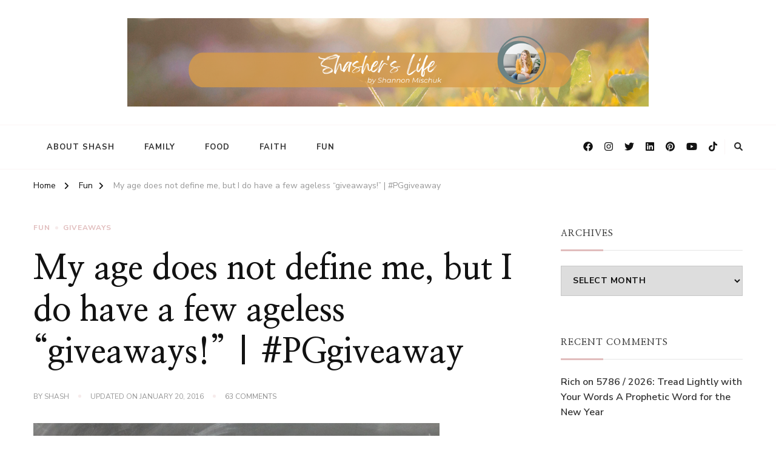

--- FILE ---
content_type: text/html; charset=UTF-8
request_url: https://www.shasherslife.ca/2016/01/my-age-does-not-define-me-but-i-do-have-a-few-ageless-giveaways-pggiveaway.html
body_size: 33280
content:
    <!DOCTYPE html>
    <html lang="en-US">
    <head itemscope itemtype="http://schema.org/WebSite">
	    <meta charset="UTF-8">
    <meta name="viewport" content="width=device-width, initial-scale=1">
    <link rel="profile" href="https://gmpg.org/xfn/11">
    <meta name='robots' content='index, follow, max-image-preview:large, max-snippet:-1, max-video-preview:-1' />
	<style>img:is([sizes="auto" i], [sizes^="auto," i]) { contain-intrinsic-size: 3000px 1500px }</style>
	
	<!-- This site is optimized with the Yoast SEO plugin v25.8 - https://yoast.com/wordpress/plugins/seo/ -->
	<title>My age does not define me, but I do have a few ageless &quot;giveaways!&quot; | #PGgiveaway -</title>
	<meta name="description" content="Although I do not let my age define me, I do have a few ageless &quot;giveaways&quot; Don&#039;t you? Enter to win this $165 prize pack from Olay..." />
	<link rel="canonical" href="https://www.shasherslife.ca/2016/01/my-age-does-not-define-me-but-i-do-have-a-few-ageless-giveaways-pggiveaway.html" />
	<meta property="og:locale" content="en_US" />
	<meta property="og:type" content="article" />
	<meta property="og:title" content="My age does not define me, but I do have a few ageless &quot;giveaways!&quot; | #PGgiveaway -" />
	<meta property="og:description" content="Although I do not let my age define me, I do have a few ageless &quot;giveaways&quot; Don&#039;t you? Enter to win this $165 prize pack from Olay..." />
	<meta property="og:url" content="https://www.shasherslife.ca/2016/01/my-age-does-not-define-me-but-i-do-have-a-few-ageless-giveaways-pggiveaway.html" />
	<meta property="article:author" content="https://www.facebook.com/Shasherslife/" />
	<meta property="article:published_time" content="2016-01-20T17:33:30+00:00" />
	<meta property="article:modified_time" content="2016-01-20T17:37:11+00:00" />
	<meta property="og:image" content="https://www.shasherslife.ca/wp-content/uploads/2016/01/sentiment-998357_960_720.jpg" />
	<meta property="og:image:width" content="960" />
	<meta property="og:image:height" content="678" />
	<meta property="og:image:type" content="image/jpeg" />
	<meta name="author" content="Shash" />
	<meta name="twitter:card" content="summary_large_image" />
	<meta name="twitter:creator" content="@ShashersLife" />
	<meta name="twitter:label1" content="Written by" />
	<meta name="twitter:data1" content="Shash" />
	<meta name="twitter:label2" content="Est. reading time" />
	<meta name="twitter:data2" content="4 minutes" />
	<script type="application/ld+json" class="yoast-schema-graph">{"@context":"https://schema.org","@graph":[{"@type":"WebPage","@id":"https://www.shasherslife.ca/2016/01/my-age-does-not-define-me-but-i-do-have-a-few-ageless-giveaways-pggiveaway.html","url":"https://www.shasherslife.ca/2016/01/my-age-does-not-define-me-but-i-do-have-a-few-ageless-giveaways-pggiveaway.html","name":"My age does not define me, but I do have a few ageless \"giveaways!\" | #PGgiveaway -","isPartOf":{"@id":"https://www.shasherslife.ca/#website"},"primaryImageOfPage":{"@id":"https://www.shasherslife.ca/2016/01/my-age-does-not-define-me-but-i-do-have-a-few-ageless-giveaways-pggiveaway.html#primaryimage"},"image":{"@id":"https://www.shasherslife.ca/2016/01/my-age-does-not-define-me-but-i-do-have-a-few-ageless-giveaways-pggiveaway.html#primaryimage"},"thumbnailUrl":"https://www.shasherslife.ca/wp-content/uploads/2016/01/sentiment-998357_960_720.jpg","datePublished":"2016-01-20T17:33:30+00:00","dateModified":"2016-01-20T17:37:11+00:00","author":{"@id":"https://www.shasherslife.ca/#/schema/person/3aec4767a30939cc6073114e5afa7ba4"},"description":"Although I do not let my age define me, I do have a few ageless \"giveaways\" Don't you? Enter to win this $165 prize pack from Olay...","breadcrumb":{"@id":"https://www.shasherslife.ca/2016/01/my-age-does-not-define-me-but-i-do-have-a-few-ageless-giveaways-pggiveaway.html#breadcrumb"},"inLanguage":"en-US","potentialAction":[{"@type":"ReadAction","target":["https://www.shasherslife.ca/2016/01/my-age-does-not-define-me-but-i-do-have-a-few-ageless-giveaways-pggiveaway.html"]}]},{"@type":"ImageObject","inLanguage":"en-US","@id":"https://www.shasherslife.ca/2016/01/my-age-does-not-define-me-but-i-do-have-a-few-ageless-giveaways-pggiveaway.html#primaryimage","url":"https://www.shasherslife.ca/wp-content/uploads/2016/01/sentiment-998357_960_720.jpg","contentUrl":"https://www.shasherslife.ca/wp-content/uploads/2016/01/sentiment-998357_960_720.jpg","width":960,"height":678},{"@type":"BreadcrumbList","@id":"https://www.shasherslife.ca/2016/01/my-age-does-not-define-me-but-i-do-have-a-few-ageless-giveaways-pggiveaway.html#breadcrumb","itemListElement":[{"@type":"ListItem","position":1,"name":"Home","item":"https://www.shasherslife.ca/"},{"@type":"ListItem","position":2,"name":"My age does not define me, but I do have a few ageless &#8220;giveaways!&#8221; | #PGgiveaway"}]},{"@type":"WebSite","@id":"https://www.shasherslife.ca/#website","url":"https://www.shasherslife.ca/","name":"","description":"","potentialAction":[{"@type":"SearchAction","target":{"@type":"EntryPoint","urlTemplate":"https://www.shasherslife.ca/?s={search_term_string}"},"query-input":{"@type":"PropertyValueSpecification","valueRequired":true,"valueName":"search_term_string"}}],"inLanguage":"en-US"},{"@type":"Person","@id":"https://www.shasherslife.ca/#/schema/person/3aec4767a30939cc6073114e5afa7ba4","name":"Shash","image":{"@type":"ImageObject","inLanguage":"en-US","@id":"https://www.shasherslife.ca/#/schema/person/image/","url":"https://secure.gravatar.com/avatar/92b29a26dfb751d8e26cea5f4f57bf0c6d7035ded2f9d86146fe7b275cd1f835?s=96&d=mm&r=g","contentUrl":"https://secure.gravatar.com/avatar/92b29a26dfb751d8e26cea5f4f57bf0c6d7035ded2f9d86146fe7b275cd1f835?s=96&d=mm&r=g","caption":"Shash"},"description":"I'm the Cool Mom of 4, Married to the Preacher Man, but at times I'm a little more Sass than Saint!","sameAs":["https://www.shasherslife.ca/","https://www.facebook.com/Shasherslife/","https://www.instagram.com/shasherslife/","https://x.com/ShashersLife"],"url":"https://www.shasherslife.ca/author/shash"}]}</script>
	<!-- / Yoast SEO plugin. -->


<link rel='dns-prefetch' href='//platform-api.sharethis.com' />
<link rel='dns-prefetch' href='//fonts.googleapis.com' />
<link rel="alternate" type="application/rss+xml" title=" &raquo; Feed" href="https://www.shasherslife.ca/feed" />
<link rel="alternate" type="application/rss+xml" title=" &raquo; Comments Feed" href="https://www.shasherslife.ca/comments/feed" />
<link rel="alternate" type="application/rss+xml" title=" &raquo; My age does not define me, but I do have a few ageless &#8220;giveaways!&#8221; | #PGgiveaway Comments Feed" href="https://www.shasherslife.ca/2016/01/my-age-does-not-define-me-but-i-do-have-a-few-ageless-giveaways-pggiveaway.html/feed" />
<script type="text/javascript">
/* <![CDATA[ */
window._wpemojiSettings = {"baseUrl":"https:\/\/s.w.org\/images\/core\/emoji\/16.0.1\/72x72\/","ext":".png","svgUrl":"https:\/\/s.w.org\/images\/core\/emoji\/16.0.1\/svg\/","svgExt":".svg","source":{"concatemoji":"https:\/\/www.shasherslife.ca\/wp-includes\/js\/wp-emoji-release.min.js?ver=6.8.3"}};
/*! This file is auto-generated */
!function(s,n){var o,i,e;function c(e){try{var t={supportTests:e,timestamp:(new Date).valueOf()};sessionStorage.setItem(o,JSON.stringify(t))}catch(e){}}function p(e,t,n){e.clearRect(0,0,e.canvas.width,e.canvas.height),e.fillText(t,0,0);var t=new Uint32Array(e.getImageData(0,0,e.canvas.width,e.canvas.height).data),a=(e.clearRect(0,0,e.canvas.width,e.canvas.height),e.fillText(n,0,0),new Uint32Array(e.getImageData(0,0,e.canvas.width,e.canvas.height).data));return t.every(function(e,t){return e===a[t]})}function u(e,t){e.clearRect(0,0,e.canvas.width,e.canvas.height),e.fillText(t,0,0);for(var n=e.getImageData(16,16,1,1),a=0;a<n.data.length;a++)if(0!==n.data[a])return!1;return!0}function f(e,t,n,a){switch(t){case"flag":return n(e,"\ud83c\udff3\ufe0f\u200d\u26a7\ufe0f","\ud83c\udff3\ufe0f\u200b\u26a7\ufe0f")?!1:!n(e,"\ud83c\udde8\ud83c\uddf6","\ud83c\udde8\u200b\ud83c\uddf6")&&!n(e,"\ud83c\udff4\udb40\udc67\udb40\udc62\udb40\udc65\udb40\udc6e\udb40\udc67\udb40\udc7f","\ud83c\udff4\u200b\udb40\udc67\u200b\udb40\udc62\u200b\udb40\udc65\u200b\udb40\udc6e\u200b\udb40\udc67\u200b\udb40\udc7f");case"emoji":return!a(e,"\ud83e\udedf")}return!1}function g(e,t,n,a){var r="undefined"!=typeof WorkerGlobalScope&&self instanceof WorkerGlobalScope?new OffscreenCanvas(300,150):s.createElement("canvas"),o=r.getContext("2d",{willReadFrequently:!0}),i=(o.textBaseline="top",o.font="600 32px Arial",{});return e.forEach(function(e){i[e]=t(o,e,n,a)}),i}function t(e){var t=s.createElement("script");t.src=e,t.defer=!0,s.head.appendChild(t)}"undefined"!=typeof Promise&&(o="wpEmojiSettingsSupports",i=["flag","emoji"],n.supports={everything:!0,everythingExceptFlag:!0},e=new Promise(function(e){s.addEventListener("DOMContentLoaded",e,{once:!0})}),new Promise(function(t){var n=function(){try{var e=JSON.parse(sessionStorage.getItem(o));if("object"==typeof e&&"number"==typeof e.timestamp&&(new Date).valueOf()<e.timestamp+604800&&"object"==typeof e.supportTests)return e.supportTests}catch(e){}return null}();if(!n){if("undefined"!=typeof Worker&&"undefined"!=typeof OffscreenCanvas&&"undefined"!=typeof URL&&URL.createObjectURL&&"undefined"!=typeof Blob)try{var e="postMessage("+g.toString()+"("+[JSON.stringify(i),f.toString(),p.toString(),u.toString()].join(",")+"));",a=new Blob([e],{type:"text/javascript"}),r=new Worker(URL.createObjectURL(a),{name:"wpTestEmojiSupports"});return void(r.onmessage=function(e){c(n=e.data),r.terminate(),t(n)})}catch(e){}c(n=g(i,f,p,u))}t(n)}).then(function(e){for(var t in e)n.supports[t]=e[t],n.supports.everything=n.supports.everything&&n.supports[t],"flag"!==t&&(n.supports.everythingExceptFlag=n.supports.everythingExceptFlag&&n.supports[t]);n.supports.everythingExceptFlag=n.supports.everythingExceptFlag&&!n.supports.flag,n.DOMReady=!1,n.readyCallback=function(){n.DOMReady=!0}}).then(function(){return e}).then(function(){var e;n.supports.everything||(n.readyCallback(),(e=n.source||{}).concatemoji?t(e.concatemoji):e.wpemoji&&e.twemoji&&(t(e.twemoji),t(e.wpemoji)))}))}((window,document),window._wpemojiSettings);
/* ]]> */
</script>
<link rel='stylesheet' id='sbi_styles-css' href='https://www.shasherslife.ca/wp-content/plugins/instagram-feed/css/sbi-styles.min.css?ver=6.9.1' type='text/css' media='all' />
<style id='wp-emoji-styles-inline-css' type='text/css'>

	img.wp-smiley, img.emoji {
		display: inline !important;
		border: none !important;
		box-shadow: none !important;
		height: 1em !important;
		width: 1em !important;
		margin: 0 0.07em !important;
		vertical-align: -0.1em !important;
		background: none !important;
		padding: 0 !important;
	}
</style>
<link rel='stylesheet' id='wp-block-library-css' href='https://www.shasherslife.ca/wp-includes/css/dist/block-library/style.min.css?ver=6.8.3' type='text/css' media='all' />
<style id='wp-block-library-theme-inline-css' type='text/css'>
.wp-block-audio :where(figcaption){color:#555;font-size:13px;text-align:center}.is-dark-theme .wp-block-audio :where(figcaption){color:#ffffffa6}.wp-block-audio{margin:0 0 1em}.wp-block-code{border:1px solid #ccc;border-radius:4px;font-family:Menlo,Consolas,monaco,monospace;padding:.8em 1em}.wp-block-embed :where(figcaption){color:#555;font-size:13px;text-align:center}.is-dark-theme .wp-block-embed :where(figcaption){color:#ffffffa6}.wp-block-embed{margin:0 0 1em}.blocks-gallery-caption{color:#555;font-size:13px;text-align:center}.is-dark-theme .blocks-gallery-caption{color:#ffffffa6}:root :where(.wp-block-image figcaption){color:#555;font-size:13px;text-align:center}.is-dark-theme :root :where(.wp-block-image figcaption){color:#ffffffa6}.wp-block-image{margin:0 0 1em}.wp-block-pullquote{border-bottom:4px solid;border-top:4px solid;color:currentColor;margin-bottom:1.75em}.wp-block-pullquote cite,.wp-block-pullquote footer,.wp-block-pullquote__citation{color:currentColor;font-size:.8125em;font-style:normal;text-transform:uppercase}.wp-block-quote{border-left:.25em solid;margin:0 0 1.75em;padding-left:1em}.wp-block-quote cite,.wp-block-quote footer{color:currentColor;font-size:.8125em;font-style:normal;position:relative}.wp-block-quote:where(.has-text-align-right){border-left:none;border-right:.25em solid;padding-left:0;padding-right:1em}.wp-block-quote:where(.has-text-align-center){border:none;padding-left:0}.wp-block-quote.is-large,.wp-block-quote.is-style-large,.wp-block-quote:where(.is-style-plain){border:none}.wp-block-search .wp-block-search__label{font-weight:700}.wp-block-search__button{border:1px solid #ccc;padding:.375em .625em}:where(.wp-block-group.has-background){padding:1.25em 2.375em}.wp-block-separator.has-css-opacity{opacity:.4}.wp-block-separator{border:none;border-bottom:2px solid;margin-left:auto;margin-right:auto}.wp-block-separator.has-alpha-channel-opacity{opacity:1}.wp-block-separator:not(.is-style-wide):not(.is-style-dots){width:100px}.wp-block-separator.has-background:not(.is-style-dots){border-bottom:none;height:1px}.wp-block-separator.has-background:not(.is-style-wide):not(.is-style-dots){height:2px}.wp-block-table{margin:0 0 1em}.wp-block-table td,.wp-block-table th{word-break:normal}.wp-block-table :where(figcaption){color:#555;font-size:13px;text-align:center}.is-dark-theme .wp-block-table :where(figcaption){color:#ffffffa6}.wp-block-video :where(figcaption){color:#555;font-size:13px;text-align:center}.is-dark-theme .wp-block-video :where(figcaption){color:#ffffffa6}.wp-block-video{margin:0 0 1em}:root :where(.wp-block-template-part.has-background){margin-bottom:0;margin-top:0;padding:1.25em 2.375em}
</style>
<style id='classic-theme-styles-inline-css' type='text/css'>
/*! This file is auto-generated */
.wp-block-button__link{color:#fff;background-color:#32373c;border-radius:9999px;box-shadow:none;text-decoration:none;padding:calc(.667em + 2px) calc(1.333em + 2px);font-size:1.125em}.wp-block-file__button{background:#32373c;color:#fff;text-decoration:none}
</style>
<style id='global-styles-inline-css' type='text/css'>
:root{--wp--preset--aspect-ratio--square: 1;--wp--preset--aspect-ratio--4-3: 4/3;--wp--preset--aspect-ratio--3-4: 3/4;--wp--preset--aspect-ratio--3-2: 3/2;--wp--preset--aspect-ratio--2-3: 2/3;--wp--preset--aspect-ratio--16-9: 16/9;--wp--preset--aspect-ratio--9-16: 9/16;--wp--preset--color--black: #000000;--wp--preset--color--cyan-bluish-gray: #abb8c3;--wp--preset--color--white: #ffffff;--wp--preset--color--pale-pink: #f78da7;--wp--preset--color--vivid-red: #cf2e2e;--wp--preset--color--luminous-vivid-orange: #ff6900;--wp--preset--color--luminous-vivid-amber: #fcb900;--wp--preset--color--light-green-cyan: #7bdcb5;--wp--preset--color--vivid-green-cyan: #00d084;--wp--preset--color--pale-cyan-blue: #8ed1fc;--wp--preset--color--vivid-cyan-blue: #0693e3;--wp--preset--color--vivid-purple: #9b51e0;--wp--preset--gradient--vivid-cyan-blue-to-vivid-purple: linear-gradient(135deg,rgba(6,147,227,1) 0%,rgb(155,81,224) 100%);--wp--preset--gradient--light-green-cyan-to-vivid-green-cyan: linear-gradient(135deg,rgb(122,220,180) 0%,rgb(0,208,130) 100%);--wp--preset--gradient--luminous-vivid-amber-to-luminous-vivid-orange: linear-gradient(135deg,rgba(252,185,0,1) 0%,rgba(255,105,0,1) 100%);--wp--preset--gradient--luminous-vivid-orange-to-vivid-red: linear-gradient(135deg,rgba(255,105,0,1) 0%,rgb(207,46,46) 100%);--wp--preset--gradient--very-light-gray-to-cyan-bluish-gray: linear-gradient(135deg,rgb(238,238,238) 0%,rgb(169,184,195) 100%);--wp--preset--gradient--cool-to-warm-spectrum: linear-gradient(135deg,rgb(74,234,220) 0%,rgb(151,120,209) 20%,rgb(207,42,186) 40%,rgb(238,44,130) 60%,rgb(251,105,98) 80%,rgb(254,248,76) 100%);--wp--preset--gradient--blush-light-purple: linear-gradient(135deg,rgb(255,206,236) 0%,rgb(152,150,240) 100%);--wp--preset--gradient--blush-bordeaux: linear-gradient(135deg,rgb(254,205,165) 0%,rgb(254,45,45) 50%,rgb(107,0,62) 100%);--wp--preset--gradient--luminous-dusk: linear-gradient(135deg,rgb(255,203,112) 0%,rgb(199,81,192) 50%,rgb(65,88,208) 100%);--wp--preset--gradient--pale-ocean: linear-gradient(135deg,rgb(255,245,203) 0%,rgb(182,227,212) 50%,rgb(51,167,181) 100%);--wp--preset--gradient--electric-grass: linear-gradient(135deg,rgb(202,248,128) 0%,rgb(113,206,126) 100%);--wp--preset--gradient--midnight: linear-gradient(135deg,rgb(2,3,129) 0%,rgb(40,116,252) 100%);--wp--preset--font-size--small: 13px;--wp--preset--font-size--medium: 20px;--wp--preset--font-size--large: 36px;--wp--preset--font-size--x-large: 42px;--wp--preset--spacing--20: 0.44rem;--wp--preset--spacing--30: 0.67rem;--wp--preset--spacing--40: 1rem;--wp--preset--spacing--50: 1.5rem;--wp--preset--spacing--60: 2.25rem;--wp--preset--spacing--70: 3.38rem;--wp--preset--spacing--80: 5.06rem;--wp--preset--shadow--natural: 6px 6px 9px rgba(0, 0, 0, 0.2);--wp--preset--shadow--deep: 12px 12px 50px rgba(0, 0, 0, 0.4);--wp--preset--shadow--sharp: 6px 6px 0px rgba(0, 0, 0, 0.2);--wp--preset--shadow--outlined: 6px 6px 0px -3px rgba(255, 255, 255, 1), 6px 6px rgba(0, 0, 0, 1);--wp--preset--shadow--crisp: 6px 6px 0px rgba(0, 0, 0, 1);}:where(.is-layout-flex){gap: 0.5em;}:where(.is-layout-grid){gap: 0.5em;}body .is-layout-flex{display: flex;}.is-layout-flex{flex-wrap: wrap;align-items: center;}.is-layout-flex > :is(*, div){margin: 0;}body .is-layout-grid{display: grid;}.is-layout-grid > :is(*, div){margin: 0;}:where(.wp-block-columns.is-layout-flex){gap: 2em;}:where(.wp-block-columns.is-layout-grid){gap: 2em;}:where(.wp-block-post-template.is-layout-flex){gap: 1.25em;}:where(.wp-block-post-template.is-layout-grid){gap: 1.25em;}.has-black-color{color: var(--wp--preset--color--black) !important;}.has-cyan-bluish-gray-color{color: var(--wp--preset--color--cyan-bluish-gray) !important;}.has-white-color{color: var(--wp--preset--color--white) !important;}.has-pale-pink-color{color: var(--wp--preset--color--pale-pink) !important;}.has-vivid-red-color{color: var(--wp--preset--color--vivid-red) !important;}.has-luminous-vivid-orange-color{color: var(--wp--preset--color--luminous-vivid-orange) !important;}.has-luminous-vivid-amber-color{color: var(--wp--preset--color--luminous-vivid-amber) !important;}.has-light-green-cyan-color{color: var(--wp--preset--color--light-green-cyan) !important;}.has-vivid-green-cyan-color{color: var(--wp--preset--color--vivid-green-cyan) !important;}.has-pale-cyan-blue-color{color: var(--wp--preset--color--pale-cyan-blue) !important;}.has-vivid-cyan-blue-color{color: var(--wp--preset--color--vivid-cyan-blue) !important;}.has-vivid-purple-color{color: var(--wp--preset--color--vivid-purple) !important;}.has-black-background-color{background-color: var(--wp--preset--color--black) !important;}.has-cyan-bluish-gray-background-color{background-color: var(--wp--preset--color--cyan-bluish-gray) !important;}.has-white-background-color{background-color: var(--wp--preset--color--white) !important;}.has-pale-pink-background-color{background-color: var(--wp--preset--color--pale-pink) !important;}.has-vivid-red-background-color{background-color: var(--wp--preset--color--vivid-red) !important;}.has-luminous-vivid-orange-background-color{background-color: var(--wp--preset--color--luminous-vivid-orange) !important;}.has-luminous-vivid-amber-background-color{background-color: var(--wp--preset--color--luminous-vivid-amber) !important;}.has-light-green-cyan-background-color{background-color: var(--wp--preset--color--light-green-cyan) !important;}.has-vivid-green-cyan-background-color{background-color: var(--wp--preset--color--vivid-green-cyan) !important;}.has-pale-cyan-blue-background-color{background-color: var(--wp--preset--color--pale-cyan-blue) !important;}.has-vivid-cyan-blue-background-color{background-color: var(--wp--preset--color--vivid-cyan-blue) !important;}.has-vivid-purple-background-color{background-color: var(--wp--preset--color--vivid-purple) !important;}.has-black-border-color{border-color: var(--wp--preset--color--black) !important;}.has-cyan-bluish-gray-border-color{border-color: var(--wp--preset--color--cyan-bluish-gray) !important;}.has-white-border-color{border-color: var(--wp--preset--color--white) !important;}.has-pale-pink-border-color{border-color: var(--wp--preset--color--pale-pink) !important;}.has-vivid-red-border-color{border-color: var(--wp--preset--color--vivid-red) !important;}.has-luminous-vivid-orange-border-color{border-color: var(--wp--preset--color--luminous-vivid-orange) !important;}.has-luminous-vivid-amber-border-color{border-color: var(--wp--preset--color--luminous-vivid-amber) !important;}.has-light-green-cyan-border-color{border-color: var(--wp--preset--color--light-green-cyan) !important;}.has-vivid-green-cyan-border-color{border-color: var(--wp--preset--color--vivid-green-cyan) !important;}.has-pale-cyan-blue-border-color{border-color: var(--wp--preset--color--pale-cyan-blue) !important;}.has-vivid-cyan-blue-border-color{border-color: var(--wp--preset--color--vivid-cyan-blue) !important;}.has-vivid-purple-border-color{border-color: var(--wp--preset--color--vivid-purple) !important;}.has-vivid-cyan-blue-to-vivid-purple-gradient-background{background: var(--wp--preset--gradient--vivid-cyan-blue-to-vivid-purple) !important;}.has-light-green-cyan-to-vivid-green-cyan-gradient-background{background: var(--wp--preset--gradient--light-green-cyan-to-vivid-green-cyan) !important;}.has-luminous-vivid-amber-to-luminous-vivid-orange-gradient-background{background: var(--wp--preset--gradient--luminous-vivid-amber-to-luminous-vivid-orange) !important;}.has-luminous-vivid-orange-to-vivid-red-gradient-background{background: var(--wp--preset--gradient--luminous-vivid-orange-to-vivid-red) !important;}.has-very-light-gray-to-cyan-bluish-gray-gradient-background{background: var(--wp--preset--gradient--very-light-gray-to-cyan-bluish-gray) !important;}.has-cool-to-warm-spectrum-gradient-background{background: var(--wp--preset--gradient--cool-to-warm-spectrum) !important;}.has-blush-light-purple-gradient-background{background: var(--wp--preset--gradient--blush-light-purple) !important;}.has-blush-bordeaux-gradient-background{background: var(--wp--preset--gradient--blush-bordeaux) !important;}.has-luminous-dusk-gradient-background{background: var(--wp--preset--gradient--luminous-dusk) !important;}.has-pale-ocean-gradient-background{background: var(--wp--preset--gradient--pale-ocean) !important;}.has-electric-grass-gradient-background{background: var(--wp--preset--gradient--electric-grass) !important;}.has-midnight-gradient-background{background: var(--wp--preset--gradient--midnight) !important;}.has-small-font-size{font-size: var(--wp--preset--font-size--small) !important;}.has-medium-font-size{font-size: var(--wp--preset--font-size--medium) !important;}.has-large-font-size{font-size: var(--wp--preset--font-size--large) !important;}.has-x-large-font-size{font-size: var(--wp--preset--font-size--x-large) !important;}
:where(.wp-block-post-template.is-layout-flex){gap: 1.25em;}:where(.wp-block-post-template.is-layout-grid){gap: 1.25em;}
:where(.wp-block-columns.is-layout-flex){gap: 2em;}:where(.wp-block-columns.is-layout-grid){gap: 2em;}
:root :where(.wp-block-pullquote){font-size: 1.5em;line-height: 1.6;}
</style>
<link rel='stylesheet' id='yumprint-recipe-theme-layout-css' href='https://www.shasherslife.ca/wp-content/plugins/recipe-card/css/layout.css?ver=6.8.3' type='text/css' media='all' />
<link rel='stylesheet' id='mc4wp-form-basic-css' href='https://www.shasherslife.ca/wp-content/plugins/mailchimp-for-wp/assets/css/form-basic.css?ver=4.10.6' type='text/css' media='all' />
<link rel='stylesheet' id='owl-carousel-css' href='https://www.shasherslife.ca/wp-content/themes/chic-lite/css/owl.carousel.min.css?ver=2.3.4' type='text/css' media='all' />
<link rel='stylesheet' id='animate-css' href='https://www.shasherslife.ca/wp-content/themes/chic-lite/css/animate.min.css?ver=3.5.2' type='text/css' media='all' />
<link rel='stylesheet' id='perfect-scrollbar-css' href='https://www.shasherslife.ca/wp-content/themes/chic-lite/css/perfect-scrollbar.min.css?ver=1.3.0' type='text/css' media='all' />
<link rel='stylesheet' id='chic-lite-google-fonts-css' href='https://fonts.googleapis.com/css?family=Nunito+Sans%3A200%2C300%2Cregular%2C500%2C600%2C700%2C800%2C900%2C200italic%2C300italic%2Citalic%2C500italic%2C600italic%2C700italic%2C800italic%2C900italic%7CNanum+Myeongjo%3Aregular%2C700%2C800%7CNanum+Myeongjo%3Aregular' type='text/css' media='all' />
<link rel='stylesheet' id='chic-lite-css' href='https://www.shasherslife.ca/wp-content/themes/chic-lite/style.css?ver=1.1.7' type='text/css' media='all' />
<link rel='stylesheet' id='chic-lite-gutenberg-css' href='https://www.shasherslife.ca/wp-content/themes/chic-lite/css/gutenberg.min.css?ver=1.1.7' type='text/css' media='all' />
<script type="text/javascript" src="https://www.shasherslife.ca/wp-includes/js/jquery/jquery.min.js?ver=3.7.1" id="jquery-core-js"></script>
<script type="text/javascript" src="https://www.shasherslife.ca/wp-includes/js/jquery/jquery-migrate.min.js?ver=3.4.1" id="jquery-migrate-js"></script>
<script type="text/javascript" src="https://www.shasherslife.ca/wp-content/plugins/recipe-card/js/post.js?ver=6.8.3" id="yumprint-recipe-post-js"></script>
<script type="text/javascript" src="//platform-api.sharethis.com/js/sharethis.js?ver=8.5.2#property=62ea82bde60f7000136fc18a&amp;product=gdpr-compliance-tool-v2&amp;source=simple-share-buttons-adder-wordpress" id="simple-share-buttons-adder-mu-js"></script>
<link rel="https://api.w.org/" href="https://www.shasherslife.ca/wp-json/" /><link rel="alternate" title="JSON" type="application/json" href="https://www.shasherslife.ca/wp-json/wp/v2/posts/3676" /><link rel="EditURI" type="application/rsd+xml" title="RSD" href="https://www.shasherslife.ca/xmlrpc.php?rsd" />
<meta name="generator" content="WordPress 6.8.3" />
<link rel='shortlink' href='https://www.shasherslife.ca/?p=3676' />
<link rel="alternate" title="oEmbed (JSON)" type="application/json+oembed" href="https://www.shasherslife.ca/wp-json/oembed/1.0/embed?url=https%3A%2F%2Fwww.shasherslife.ca%2F2016%2F01%2Fmy-age-does-not-define-me-but-i-do-have-a-few-ageless-giveaways-pggiveaway.html" />
<link rel="alternate" title="oEmbed (XML)" type="text/xml+oembed" href="https://www.shasherslife.ca/wp-json/oembed/1.0/embed?url=https%3A%2F%2Fwww.shasherslife.ca%2F2016%2F01%2Fmy-age-does-not-define-me-but-i-do-have-a-few-ageless-giveaways-pggiveaway.html&#038;format=xml" />
		<script type="text/javascript">
			var _statcounter = _statcounter || [];
			_statcounter.push({"tags": {"author": "Shash"}});
		</script>
		<script type="text/javascript">
	window.yumprintRecipePlugin = "https://www.shasherslife.ca/wp-content/plugins/recipe-card";
	window.yumprintRecipeAjaxUrl = "https://www.shasherslife.ca/wp-admin/admin-ajax.php";
	window.yumprintRecipeUrl = "https://www.shasherslife.ca/";
</script><!--[if lte IE 8]>
<script type="text/javascript">
    window.yumprintRecipeDisabled = true;
</script>
<![endif]-->
<style type="text/css">	@import url(https://fonts.googleapis.com/css?family=Nothing+You+Could+Do|Andika);    .blog-yumprint-recipe .blog-yumprint-recipe-title {
    	color: #FF7A26;
    }
    .blog-yumprint-recipe .blog-yumprint-subheader, .blog-yumprint-recipe .blog-yumprint-infobar-section-title, .blog-yumprint-recipe .blog-yumprint-infobox-section-title, .blog-yumprint-nutrition-section-title {
        color: #FF7A26;
    }
    .blog-yumprint-recipe .blog-yumprint-save, .blog-yumprint-recipe .blog-yumprint-header .blog-yumprint-save a {
    	background-color: #FF7A26;
    	color: #ffffff !important;
    }
    .blog-yumprint-recipe .blog-yumprint-save:hover, .blog-yumprint-recipe .blog-yumprint-header .blog-yumprint-save:hover a {
    	background-color: #ffa166;
    }
    .blog-yumprint-recipe .blog-yumprint-adapted-link, .blog-yumprint-nutrition-more, .blog-yumprint-report-error {
        color: #FF7A26;
    }
    .blog-yumprint-recipe .blog-yumprint-infobar-section-data, .blog-yumprint-recipe .blog-yumprint-infobox-section-data, .blog-yumprint-recipe .blog-yumprint-adapted, .blog-yumprint-recipe .blog-yumprint-author, .blog-yumprint-recipe .blog-yumprint-serves, .blog-yumprint-nutrition-section-data {
        color: #969696;
    }
    .blog-yumprint-recipe .blog-yumprint-recipe-summary, .blog-yumprint-recipe .blog-yumprint-ingredient-item, .blog-yumprint-recipe .blog-yumprint-method-item, .blog-yumprint-recipe .blog-yumprint-note-item, .blog-yumprint-write-review, .blog-yumprint-nutrition-box {
        color: #333333;
    }
    .blog-yumprint-write-review:hover, .blog-yumprint-nutrition-more:hover, .blog-yumprint-recipe .blog-yumprint-adapted-link:hover {
        color: #ffa166;
    }
    .blog-yumprint-recipe .blog-yumprint-nutrition-bar:hover .blog-yumprint-nutrition-section-title {
        color: #ffa166;
    }
    .blog-yumprint-recipe .blog-yumprint-nutrition-bar:hover .blog-yumprint-nutrition-section-data {
        color: #b0b0b0;
    }

    .blog-yumprint-recipe .blog-yumprint-print {
    	background-color: #969696;
    	color: #ffffff;
    }
    .blog-yumprint-recipe .blog-yumprint-print:hover {
    	background-color: #b0b0b0;
    }
    .blog-yumprint-recipe {
    	background-color: white;
    	border-color: rgb(220, 220, 220);
    	border-style: none;
    	border-width: 1px;
    	border-radius: 0px;
    }
    .blog-yumprint-recipe .blog-yumprint-recipe-contents {
    	border-top-color: rgb(220, 220, 220);
    	border-top-width: 1px;
    	border-top-style: solid;
    }
    .blog-yumprint-recipe .blog-yumprint-info-bar, .blog-yumprint-recipe .blog-yumprint-nutrition-bar, .blog-yumprint-nutrition-border {
    	border-top-color: rgb(220, 220, 220);
    	border-top-width: 1px;
    	border-top-style: solid;
    }
    .blog-yumprint-nutrition-line, .blog-yumprint-nutrition-thick-line, .blog-yumprint-nutrition-very-thick-line {
    	border-top-color: rgb(220, 220, 220);
    }
    .blog-yumprint-recipe .blog-yumprint-info-box, .blog-yumprint-nutrition-box {
    	background-color: white;
    	border-color: rgb(220, 220, 220);
    	border-style: solid;
    	border-width: 1px;
    	border-radius: 0px;
    }
    .blog-yumprint-recipe .blog-yumprint-recipe-title {
		font-family: Nothing You Could Do, Helvetica Neue, Helvetica, Tahoma, Sans Serif, Sans;
		font-size: 26px;
		font-weight: normal;
		font-style: normal;
		text-transform: none;
		text-decoration: none;
    }
    .blog-yumprint-recipe .blog-yumprint-subheader {
		font-family: Nothing You Could Do, Helvetica Neue, Helvetica, Tahoma, Sans Serif, Sans;
		font-size: 20px;
		font-weight: normal;
		font-style: normal;
		text-transform: none;
		text-decoration: none;
    }
    .blog-yumprint-recipe .blog-yumprint-recipe-summary, .blog-yumprint-recipe .blog-yumprint-ingredients, .blog-yumprint-recipe .blog-yumprint-methods, .blog-yumprint-recipe .blog-yumprint-notes, .blog-yumprint-write-review, .blog-yumprint-nutrition-box {
		font-family: Andika, Helvetica Neue, Helvetica, Tahoma, Sans Serif, Sans;
		font-size: 15px;
		font-weight: normal;
		font-style: normal;
		text-transform: none;
		text-decoration: none;
    }
    .blog-yumprint-recipe .blog-yumprint-info-bar, .blog-yumprint-recipe .blog-yumprint-info-box, .blog-yumprint-recipe .blog-yumprint-adapted, .blog-yumprint-recipe .blog-yumprint-author, .blog-yumprint-recipe .blog-yumprint-serves, .blog-yumprint-recipe .blog-yumprint-infobar-section-title, .blog-yumprint-recipe .blog-yumprint-infobox-section-title,.blog-yumprint-recipe .blog-yumprint-nutrition-bar, .blog-yumprint-nutrition-section-title, .blog-yumprint-nutrition-more {
		font-family: Andika, Helvetica Neue, Helvetica, Tahoma, Sans Serif, Sans;
		font-size: 15px;
		font-weight: normal;
		font-style: normal;
		text-transform: none;
		text-decoration: none;
    }
    .blog-yumprint-recipe .blog-yumprint-action {
		font-family: Andika, Helvetica Neue, Helvetica, Tahoma, Sans Serif, Sans;
		font-size: 15px;
		font-weight: normal;
		font-style: normal;
		text-transform: none;
		text-decoration: none;
    }    </style><style type="text/css">.recentcomments a{display:inline !important;padding:0 !important;margin:0 !important;}</style><style type='text/css' media='all'>     
    .content-newsletter .blossomthemes-email-newsletter-wrapper.bg-img:after,
    .widget_blossomthemes_email_newsletter_widget .blossomthemes-email-newsletter-wrapper:after{
        background: rgba(225, 189, 189, 0.8);    }
    
    /*Typography*/

    body,
    button,
    input,
    select,
    optgroup,
    textarea{
        font-family : Nunito Sans;
        font-size   : 18px;        
    }

    :root {
	    --primary-font: Nunito Sans;
	    --secondary-font: Nanum Myeongjo;
	    --primary-color: #e1bdbd;
	    --primary-color-rgb: 225, 189, 189;
	}
    
    .site-branding .site-title-wrap .site-title{
        font-size   : 10px;
        font-family : Nanum Myeongjo;
        font-weight : 400;
        font-style  : normal;
    }
    
    .custom-logo-link img{
	    width: 860px;
	    max-width: 100%;
	}

    .comment-body .reply .comment-reply-link:hover:before {
		background-image: url('data:image/svg+xml; utf-8, <svg xmlns="http://www.w3.org/2000/svg" width="18" height="15" viewBox="0 0 18 15"><path d="M934,147.2a11.941,11.941,0,0,1,7.5,3.7,16.063,16.063,0,0,1,3.5,7.3c-2.4-3.4-6.1-5.1-11-5.1v4.1l-7-7,7-7Z" transform="translate(-927 -143.2)" fill="%23e1bdbd"/></svg>');
	}

	.site-header.style-five .header-mid .search-form .search-submit:hover {
		background-image: url('data:image/svg+xml; utf-8, <svg xmlns="http://www.w3.org/2000/svg" viewBox="0 0 512 512"><path fill="%23e1bdbd" d="M508.5 468.9L387.1 347.5c-2.3-2.3-5.3-3.5-8.5-3.5h-13.2c31.5-36.5 50.6-84 50.6-136C416 93.1 322.9 0 208 0S0 93.1 0 208s93.1 208 208 208c52 0 99.5-19.1 136-50.6v13.2c0 3.2 1.3 6.2 3.5 8.5l121.4 121.4c4.7 4.7 12.3 4.7 17 0l22.6-22.6c4.7-4.7 4.7-12.3 0-17zM208 368c-88.4 0-160-71.6-160-160S119.6 48 208 48s160 71.6 160 160-71.6 160-160 160z"></path></svg>');
	}

	.site-header.style-seven .header-bottom .search-form .search-submit:hover {
		background-image: url('data:image/svg+xml; utf-8, <svg xmlns="http://www.w3.org/2000/svg" viewBox="0 0 512 512"><path fill="%23e1bdbd" d="M508.5 468.9L387.1 347.5c-2.3-2.3-5.3-3.5-8.5-3.5h-13.2c31.5-36.5 50.6-84 50.6-136C416 93.1 322.9 0 208 0S0 93.1 0 208s93.1 208 208 208c52 0 99.5-19.1 136-50.6v13.2c0 3.2 1.3 6.2 3.5 8.5l121.4 121.4c4.7 4.7 12.3 4.7 17 0l22.6-22.6c4.7-4.7 4.7-12.3 0-17zM208 368c-88.4 0-160-71.6-160-160S119.6 48 208 48s160 71.6 160 160-71.6 160-160 160z"></path></svg>');
	}

	.site-header.style-fourteen .search-form .search-submit:hover {
		background-image: url('data:image/svg+xml; utf-8, <svg xmlns="http://www.w3.org/2000/svg" viewBox="0 0 512 512"><path fill="%23e1bdbd" d="M508.5 468.9L387.1 347.5c-2.3-2.3-5.3-3.5-8.5-3.5h-13.2c31.5-36.5 50.6-84 50.6-136C416 93.1 322.9 0 208 0S0 93.1 0 208s93.1 208 208 208c52 0 99.5-19.1 136-50.6v13.2c0 3.2 1.3 6.2 3.5 8.5l121.4 121.4c4.7 4.7 12.3 4.7 17 0l22.6-22.6c4.7-4.7 4.7-12.3 0-17zM208 368c-88.4 0-160-71.6-160-160S119.6 48 208 48s160 71.6 160 160-71.6 160-160 160z"></path></svg>');
	}

	.search-results .content-area > .page-header .search-submit:hover {
		background-image: url('data:image/svg+xml; utf-8, <svg xmlns="http://www.w3.org/2000/svg" viewBox="0 0 512 512"><path fill="%23e1bdbd" d="M508.5 468.9L387.1 347.5c-2.3-2.3-5.3-3.5-8.5-3.5h-13.2c31.5-36.5 50.6-84 50.6-136C416 93.1 322.9 0 208 0S0 93.1 0 208s93.1 208 208 208c52 0 99.5-19.1 136-50.6v13.2c0 3.2 1.3 6.2 3.5 8.5l121.4 121.4c4.7 4.7 12.3 4.7 17 0l22.6-22.6c4.7-4.7 4.7-12.3 0-17zM208 368c-88.4 0-160-71.6-160-160S119.6 48 208 48s160 71.6 160 160-71.6 160-160 160z"></path></svg>');
	}
    .main-navigation ul li.menu-item-has-children > a::after {
        background-image: url('data:image/svg+xml; utf-8, <svg xmlns="http://www.w3.org/2000/svg" viewBox="0 0 448 512"> <path fill="%23e1bdbd" d="M207.029 381.476L12.686 187.132c-9.373-9.373-9.373-24.569 0-33.941l22.667-22.667c9.357-9.357 24.522-9.375 33.901-.04L224 284.505l154.745-154.021c9.379-9.335 24.544-9.317 33.901.04l22.667 22.667c9.373 9.373 9.373 24.569 0 33.941L240.971 381.476c-9.373 9.372-24.569 9.372-33.942 0z"></path></svg>');
    }


    </style></head>

<body data-rsssl=1 class="wp-singular post-template-default single single-post postid-3676 single-format-standard wp-custom-logo wp-embed-responsive wp-theme-chic-lite chic-lite-has-blocks single-style-four rightsidebar" itemscope itemtype="http://schema.org/WebPage">

    <div id="page" class="site">
        <a class="skip-link" href="#content">Skip to Content</a>
        <header id="masthead" class="site-header style-two" itemscope itemtype="http://schema.org/WPHeader">
        <div class="header-mid">
            <div class="container">
                        <div class="site-branding" itemscope itemtype="http://schema.org/Organization">  
            <div class="site-logo">
                <a href="https://www.shasherslife.ca/" class="custom-logo-link" rel="home"><img width="1128" height="191" src="https://www.shasherslife.ca/wp-content/uploads/2022/08/Circle-frame-Facebook-Cover-LinkedIn-Banner.png" class="custom-logo" alt="" decoding="async" fetchpriority="high" srcset="https://www.shasherslife.ca/wp-content/uploads/2022/08/Circle-frame-Facebook-Cover-LinkedIn-Banner.png 1128w, https://www.shasherslife.ca/wp-content/uploads/2022/08/Circle-frame-Facebook-Cover-LinkedIn-Banner-500x85.png 500w, https://www.shasherslife.ca/wp-content/uploads/2022/08/Circle-frame-Facebook-Cover-LinkedIn-Banner-1024x173.png 1024w, https://www.shasherslife.ca/wp-content/uploads/2022/08/Circle-frame-Facebook-Cover-LinkedIn-Banner-768x130.png 768w, https://www.shasherslife.ca/wp-content/uploads/2022/08/Circle-frame-Facebook-Cover-LinkedIn-Banner-354x60.png 354w" sizes="(max-width: 1128px) 100vw, 1128px" /></a>            </div>

                    </div>    
                </div>
        </div><!-- .header-mid -->
        <div class="header-bottom">
            <div class="container">         
                                	<nav id="site-navigation" class="main-navigation" itemscope itemtype="http://schema.org/SiteNavigationElement">
                    <button class="toggle-btn" data-toggle-target=".main-menu-modal" data-toggle-body-class="showing-main-menu-modal" aria-expanded="false" data-set-focus=".close-main-nav-toggle">
                <span class="toggle-bar"></span>
                <span class="toggle-bar"></span>
                <span class="toggle-bar"></span>
            </button>
            <div class="primary-menu-list main-menu-modal cover-modal" data-modal-target-string=".main-menu-modal">
                <button class="close close-main-nav-toggle" data-toggle-target=".main-menu-modal" data-toggle-body-class="showing-main-menu-modal" aria-expanded="false" data-set-focus=".main-menu-modal"></button>
                <div class="mobile-menu" aria-label="Mobile">
        <div class="menu-navigation-container"><ul id="primary-menu" class="nav-menu main-menu-modal"><li id="menu-item-3287" class="menu-item menu-item-type-post_type menu-item-object-page menu-item-3287"><a href="https://www.shasherslife.ca/about-me">About Shash</a></li>
<li id="menu-item-3290" class="menu-item menu-item-type-custom menu-item-object-custom menu-item-3290"><a href="https://www.shasherslife.ca/category/family">Family</a></li>
<li id="menu-item-3291" class="menu-item menu-item-type-custom menu-item-object-custom menu-item-3291"><a href="https://www.shasherslife.ca/category/food">Food</a></li>
<li id="menu-item-3292" class="menu-item menu-item-type-custom menu-item-object-custom menu-item-3292"><a href="https://www.shasherslife.ca/category/faith">Faith</a></li>
<li id="menu-item-3293" class="menu-item menu-item-type-custom menu-item-object-custom menu-item-3293"><a href="https://www.shasherslife.ca/category/fun">Fun</a></li>
</ul></div>                </div>
            </div>
        	</nav><!-- #site-navigation -->
                    <div class="right">
                    <div class="header-social">
                            <ul class="social-networks">
    	            <li>
                <a href="https://www.facebook.com/Shasherslife/" target="_blank" rel="nofollow noopener">
                    <i class="fab fa-facebook"></i>
                </a>
            </li>    	   
                        <li>
                <a href="https://www.instagram.com/shasherslife/" target="_blank" rel="nofollow noopener">
                    <i class="fab fa-instagram"></i>
                </a>
            </li>    	   
                        <li>
                <a href="https://twitter.com/ShashersLife" target="_blank" rel="nofollow noopener">
                    <i class="fab fa-twitter"></i>
                </a>
            </li>    	   
                        <li>
                <a href="https://www.linkedin.com/in/shannonmischuk/" target="_blank" rel="nofollow noopener">
                    <i class="fab fa-linkedin"></i>
                </a>
            </li>    	   
                        <li>
                <a href="https://www.pinterest.ca/shasherslife/" target="_blank" rel="nofollow noopener">
                    <i class="fab fa-pinterest"></i>
                </a>
            </li>    	   
                        <li>
                <a href="https://www.youtube.com/user/MrsShasher" target="_blank" rel="nofollow noopener">
                    <i class="fab fa-youtube"></i>
                </a>
            </li>    	   
                        <li>
                <a href="https://www.tiktok.com/@shasherslife" target="_blank" rel="nofollow noopener">
                    <i class="fab fa-tiktok"></i>
                </a>
            </li>    	   
            	</ul>
                        </div><!-- .header-social -->
                            <div class="header-search">
            <button class="search-toggle" data-toggle-target=".search-modal" data-toggle-body-class="showing-search-modal" data-set-focus=".search-modal .search-field" aria-expanded="false">
                <i class="fas fa-search"></i>
            </button>
            <div id="formModal" class="modal modal-content search-modal cover-modal" data-modal-target-string=".search-modal">
                <form role="search" method="get" class="search-form" action="https://www.shasherslife.ca/">
                    <label>
                        <span class="screen-reader-text">Looking for Something?
                        </span>
                        <input type="search" class="search-field" placeholder="Type &amp; Hit Enter&hellip;" value="" name="s" />
                    </label>                
                    <input type="submit" id="submit-field" class="search-submit" value="Search" />
                </form>                <button type="button" class="close" data-toggle-target=".search-modal" data-toggle-body-class="showing-search-modal" aria-expanded="false" data-set-focus=".search-modal"></button>
            </div>
        </div><!-- .header-search -->
                    </div><!-- .right -->
            </div>
        </div><!-- .header-bottom -->
    </header>
            <div class="top-bar">
    		<div class="container">
            <div class="breadcrumb-wrapper">
                <div id="crumbs" itemscope itemtype="http://schema.org/BreadcrumbList"> 
                    <span itemprop="itemListElement" itemscope itemtype="http://schema.org/ListItem">
                        <a itemprop="item" href="https://www.shasherslife.ca"><span itemprop="name">Home</span></a>
                        <meta itemprop="position" content="1" />
                        <span class="separator"><i class="fa fa-angle-right"></i></span>
                    </span> <span itemprop="itemListElement" itemscope itemtype="http://schema.org/ListItem"><a itemprop="item" href="https://www.shasherslife.ca/category/fun"><span itemprop="name">Fun </span></a><meta itemprop="position" content="2" /><span class="separator"><i class="fa fa-angle-right"></i></span></span> <span class="current" itemprop="itemListElement" itemscope itemtype="http://schema.org/ListItem"><a itemprop="item" href="https://www.shasherslife.ca/2016/01/my-age-does-not-define-me-but-i-do-have-a-few-ageless-giveaways-pggiveaway.html"><span itemprop="name">My age does not define me, but I do have a few ageless &#8220;giveaways!&#8221; | #PGgiveaway</span></a><meta itemprop="position" content="3" /></span></div></div><!-- .breadcrumb-wrapper -->    		</div>
    	</div>   
        <div id="content" class="site-content">    <div class="container">
            <div id="primary" class="content-area">	
    	<main id="main" class="site-main">

    	
<article id="post-3676" class="post-3676 post type-post status-publish format-standard has-post-thumbnail hentry category-fun category-giveaways tag-pgmom tag-ageless-giveaways tag-canadian-giveaways tag-olay latest_post sticky-meta">
    
	    <header class="entry-header">

        <div class="container">
            <span class="category"><a href="https://www.shasherslife.ca/category/fun" rel="category tag">Fun</a> <a href="https://www.shasherslife.ca/category/giveaways" rel="category tag">Giveaways</a></span>
            <h1 class="entry-title">My age does not define me, but I do have a few ageless &#8220;giveaways!&#8221; | #PGgiveaway</h1>        
            
            <div class="entry-meta">
                <span class="byline" itemprop="author" itemscope itemtype="https://schema.org/Person">by <span itemprop="name"><a class="url fn n" href="https://www.shasherslife.ca/author/shash" itemprop="url">Shash</a></span></span><span class="posted-on">Updated on  <a href="https://www.shasherslife.ca/2016/01/my-age-does-not-define-me-but-i-do-have-a-few-ageless-giveaways-pggiveaway.html" rel="bookmark"><time class="entry-date published updated" datetime="2016-01-20T13:37:11-04:00" itemprop="dateModified">January 20, 2016</time><time class="updated" datetime="2016-01-20T13:33:30-04:00" itemprop="datePublished">January 20, 2016</time></a></span><span class="comments"><a href="https://www.shasherslife.ca/2016/01/my-age-does-not-define-me-but-i-do-have-a-few-ageless-giveaways-pggiveaway.html#comments">63 Comments<span class="screen-reader-text"> on My age does not define me, but I do have a few ageless &#8220;giveaways!&#8221; | #PGgiveaway</span></a></span>            </div>
        </div>
    </header> <!-- .page-header -->

    <figure class="post-thumbnail"><img width="670" height="473" src="https://www.shasherslife.ca/wp-content/uploads/2016/01/sentiment-998357_960_720.jpg" class="attachment-chic-lite-sidebar size-chic-lite-sidebar wp-post-image" alt="" itemprop="image" decoding="async" srcset="https://www.shasherslife.ca/wp-content/uploads/2016/01/sentiment-998357_960_720.jpg 960w, https://www.shasherslife.ca/wp-content/uploads/2016/01/sentiment-998357_960_720-300x212.jpg 300w" sizes="(max-width: 670px) 100vw, 670px" /></figure><div class="content-wrap"><div class="entry-content" itemprop="text"><p>There&#8217;s been a shift in society regarding age and what someone in their 40&#8217;s, 50&#8217;s, 60&#8217;s and beyond should look and act like.&nbsp;</p>
<p><strong><em>The 80&#8217;s were not so kind to women&#8230; </em></strong></p>
<p>In the photo below, my mom&nbsp;is a bridesmaid in her sister&#8217;s wedding, she may be all of 41. That&#8217;s her mother to her left, my NeeNee. When I think of how old my grandmother was, I know it was the era to look older than you were!! People expected you to dress and act &#8220;mature&#8221;&#8230; &nbsp;She was only in her early 60&#8217;s but&nbsp;if I were to show this picture to my kids today, they&#8217;d probably guess she was a little closer to 80.&nbsp;</p>
<p><a href="http://www.shasherslife.com/wp-content/uploads/2016/01/10014629_10152297618755953_1620555026_n.jpg"><img decoding="async" class="aligncenter size-full wp-image-3678" src="https://www.shasherslife.com/wp-content/uploads/2016/01/10014629_10152297618755953_1620555026_n.jpg" alt="10014629_10152297618755953_1620555026_n" width="640" height="640" srcset="https://www.shasherslife.ca/wp-content/uploads/2016/01/10014629_10152297618755953_1620555026_n.jpg 640w, https://www.shasherslife.ca/wp-content/uploads/2016/01/10014629_10152297618755953_1620555026_n-150x150.jpg 150w, https://www.shasherslife.ca/wp-content/uploads/2016/01/10014629_10152297618755953_1620555026_n-300x300.jpg 300w, https://www.shasherslife.ca/wp-content/uploads/2016/01/10014629_10152297618755953_1620555026_n-109x109.jpg 109w, https://www.shasherslife.ca/wp-content/uploads/2016/01/10014629_10152297618755953_1620555026_n-100x100.jpg 100w" sizes="(max-width: 640px) 100vw, 640px" /></a></p>
<p>When I think of my mom today, she is more fashion forward than she was 30 years ago, and she still has that great skin! That can be said of society as a whole actually,&nbsp;people no longer &#8220;act their age&#8221; as they did in decades past.&nbsp;</p>
<p style="text-align: center;"><strong>Canadian women no longer feel defined by their chronological age?&nbsp;</strong>In fact,<strong>&nbsp;</strong><strong>90 per cent believe that age will continue to become less relevant.</strong></p>
<p>This is true for my mom. This picture below was taken by my dad&nbsp;while on a trip to Mexico in 2013, she was celebrating her 71st birthday. I think she looks younger now than she did in her 50&#8217;s hands-down!!</p>
<p style="text-align: center;"><em>The more comfortable my mom becomes with who she is, the more beautiful she appears. Her soul is settled. That&nbsp;glow comes from deep within.&nbsp;</em></p>
<p>If you were to pass her on the beach while she was running her <strong>daily 5klm</strong>, you wouldn&#8217;t know that she has 4 daughters, 13 grandchildren and 7 great-grandchildren, with more on the way, and you wouldn&#8217;t gander a guess&nbsp;that this October she turns&nbsp;74. I&#8217;m sure she has a &#8220;tell&#8221; that would give away her actual age but I would like to remain in her good graces so I won&#8217;t put too much effort into looking for that answer&#8230;&nbsp;</p>
<p><a href="http://www.shasherslife.com/wp-content/uploads/2016/01/mom-in-mexico-20131.jpg"><img decoding="async" class="aligncenter size-full wp-image-3680" src="https://www.shasherslife.com/wp-content/uploads/2016/01/mom-in-mexico-20131.jpg" alt="mom in mexico 2013" width="650" height="650" srcset="https://www.shasherslife.ca/wp-content/uploads/2016/01/mom-in-mexico-20131.jpg 650w, https://www.shasherslife.ca/wp-content/uploads/2016/01/mom-in-mexico-20131-150x150.jpg 150w, https://www.shasherslife.ca/wp-content/uploads/2016/01/mom-in-mexico-20131-300x300.jpg 300w, https://www.shasherslife.ca/wp-content/uploads/2016/01/mom-in-mexico-20131-109x109.jpg 109w, https://www.shasherslife.ca/wp-content/uploads/2016/01/mom-in-mexico-20131-100x100.jpg 100w" sizes="(max-width: 650px) 100vw, 650px" /></a></p>
<p>&nbsp;</p>
<p><strong>Do you have a &#8220;tell&#8221;?&nbsp;</strong>Do you have an age &#8220;giveaway&#8221; like in the video below?&nbsp;</p>
<p>I do. Although I do not let my age define me, I do have a few ageless &#8220;giveaways!&#8221;</p>
<p>No, it&#8217;s not the fact that my oldest will be 18 this year. It&#8217;s not even the fact that I have more grey hair peeping through my blonde mop each day.&nbsp;</p>
<p>Get me on a dance floor and you&#8217;ll notice it right away&#8230; I love to dance and I will show any millennial on the dance floor how to properly do the Macarena! Just don&#8217;t ask me to do the worm anymore&#8230; getting off the floor is a little bit harder than it used to be. Even my husband has a few dead giveaways, but his are more along the lines of &#8220;dangnabbit&#8221; and &#8220;golly gee willikers&#8221; 🙂</p>
<p><iframe loading="lazy" src="https://www.youtube.com/embed/MNVqXKj-TrM" width="640" height="360" frameborder="0" allowfullscreen="allowfullscreen"></iframe></p>
<p>&nbsp;</p>
<p>In December, Olay&nbsp;revealed&nbsp;their &#8220;Ageless&#8221;&nbsp;program, an initiative which explores how women in Canada and around the world think about aging and the expectations&nbsp;when it comes to beauty.&nbsp;</p>
<p>How would you like to win the following Gift Pack from Olay?! In the comment section below tell me what your ageless giveaway is. Follow the instructions in the Rafflecopter and make sure to tell your friends and family about it for extra ballots.&nbsp;<a href="http://www.shasherslife.com/wp-content/uploads/2016/01/Olay-regenerist-cream-480x480.png"><img loading="lazy" decoding="async" class="alignright size-medium wp-image-3681" src="https://www.shasherslife.com/wp-content/uploads/2016/01/Olay-regenerist-cream-480x480-300x300.png" alt="Olay-regenerist-cream-480x480" width="300" height="300" srcset="https://www.shasherslife.ca/wp-content/uploads/2016/01/Olay-regenerist-cream-480x480-300x300.png 300w, https://www.shasherslife.ca/wp-content/uploads/2016/01/Olay-regenerist-cream-480x480-150x150.png 150w, https://www.shasherslife.ca/wp-content/uploads/2016/01/Olay-regenerist-cream-480x480-109x109.png 109w, https://www.shasherslife.ca/wp-content/uploads/2016/01/Olay-regenerist-cream-480x480-100x100.png 100w, https://www.shasherslife.ca/wp-content/uploads/2016/01/Olay-regenerist-cream-480x480.png 480w" sizes="auto, (max-width: 300px) 100vw, 300px" /></a></p>
<p><a href="http://www.olay.ca/en-ca/olay-story/regenerist" target="_blank">Olay wants to change the way you age!&nbsp;</a></p>
<p><strong>The Ageless Olay Gift is valued at $165* &amp; includes:</strong></p>
<ul>
<li>NEW – Olay Regenerist Micro-Sculpting EyeSwirl: $38.49</li>
<li>NEW – Regenerist Facial Cleansing Brush:$33.49*</li>
<li><a href="http://www.olay.ca/en-ca/skin-care-products/regenerist-detoxifying-pore-scrub">Olay Micro-sculpting Scrub Cleanser:</a>&nbsp;$15.99</li>
<li><a href="http://www.olay.ca/en-ca/skin-care-products/regenerist-micro-sculpting-cream">Olay Regenerist Micro-Sculpting Cream</a>: $39.99</li>
<li><a href="http://www.olay.ca/en-ca/olay-story/regenerist">Olay Regenerist Micro-Sculpting Serum</a>: $39.99</li>
</ul>
<p>&nbsp;</p>
<p><em>If you like coupons, go to&nbsp;<a href="https://www.pgeveryday.ca" target="_blank">P&amp;Geveryday</a>&nbsp;to print off great deals on P&amp;G products!</em></p>
<p>&nbsp;</p>
<p><a id="rcwidget_mwf0vr5u" class="rcptr" href="http://www.rafflecopter.com/rafl/display/7ca67dfe33/" rel="nofollow" data-raflid="7ca67dfe33" data-theme="classic" data-template="">a Rafflecopter giveaway</a><br />
<script src="https://widget-prime.rafflecopter.com/launch.js"></script></p>
<p><strong>Giveaway Terms &amp; Conditions:</strong> This giveaway is open to Canadian residents only (excluding Quebec) residing currently in Canada, and runs until 11:59PM EST on January 30, 2016. The contest is not otherwise endorsed, designed and/or administered by or associated with <a href="https://www.pgeveryday.ca" target="_blank">P&amp;G</a>. If you win,&nbsp;your contact information will be shared with a P&amp;G PR and shipping agency for the purpose of mailing your prize. This giveaway may appear on other blogs as part of the national #PGMom/#mamanPG program. You may enter on multiple sites but you can only win once per giveaway.&nbsp;</p>
<p><em>Disclosure: I am a #PGMom. As part of my affiliation with this group I receive products and special access to P&amp;G events and opportunities. The opinions on this blog are my own.</em></p>
<!-- Simple Share Buttons Adder (8.5.2) simplesharebuttons.com --><div class="ssba-modern-2 ssba ssbp-wrap alignleft ssbp--theme-1"><div style="text-align:left"><span class="ssba-share-text">Share this...</span><br/><ul class="ssbp-list"><li class='ssbp-li--facebook'><a data-site="facebook" class="ssba_facebook_share ssba_share_link ssbp-facebook ssbp-btn" href="https://www.facebook.com/sharer.php?t=My age does not define me, but I do have a few ageless &#8220;giveaways!&#8221; | #PGgiveaway&u=https://www.shasherslife.ca/2016/01/my-age-does-not-define-me-but-i-do-have-a-few-ageless-giveaways-pggiveaway.html"  target=_blank  style="color:#4267B2; background-color: #4267B2; height: 48px; width: 48px; " ><span><svg xmlns="http://www.w3.org/2000/svg" fill="#fff" preserveAspectRatio="xMidYMid meet" height="1em" width="1em" viewBox="0 0 40 40">
  <g>
    <path d="m21.7 16.7h5v5h-5v11.6h-5v-11.6h-5v-5h5v-2.1c0-2 0.6-4.5 1.8-5.9 1.3-1.3 2.8-2 4.7-2h3.5v5h-3.5c-0.9 0-1.5 0.6-1.5 1.5v3.5z"></path>
  </g>
</svg>

</span><span class="color-icon"><svg xmlns="http://www.w3.org/2000/svg" width="16" height="28" viewBox="0 0 16 28">
  <path fill="#3B5998" d="M10.7,10.7 L15.7,10.7 L15.7,15.7 L10.7,15.7 L10.7,27.3 L5.7,27.3 L5.7,15.7 L0.7,15.7 L0.7,10.7 L5.7,10.7 L5.7,8.6 C5.7,6.6 6.3,4.1 7.5,2.7 C8.8,1.4 10.3,0.7 12.2,0.7 L15.7,0.7 L15.7,5.7 L12.2,5.7 C11.3,5.7 10.7,6.3 10.7,7.2 L10.7,10.7 Z"/>
</svg>
</span><div title="Facebook" class="ssbp-text">Facebook</div></a></li><li class='ssbp-li--twitter'><a data-site="twitter" class="ssba_twitter_share ssba_share_link ssbp-twitter ssbp-btn" href="https://twitter.com/intent/tweet?text=My age does not define me, but I do have a few ageless &#8220;giveaways!&#8221; | #PGgiveaway&url=https://www.shasherslife.ca/2016/01/my-age-does-not-define-me-but-i-do-have-a-few-ageless-giveaways-pggiveaway.html&via="  target=_blank  style="color:#000000; background-color: #000000; height: 48px; width: 48px; " ><span><svg width="25" height="25" viewBox="0 0 25 25" fill="none" xmlns="http://www.w3.org/2000/svg">
    <rect width="25" height="25" />
    <path d="M14.4821 11.6218L21.0389 4H19.4852L13.7919 10.6179L9.24467 4H4L10.8763 14.0074L4 22H5.55385L11.5661 15.0113L16.3683 22H21.613L14.4821 11.6218ZM6.11371 5.16972H8.50031L19.4859 20.8835H17.0993L6.11371 5.16972Z" fill="white"/>
</svg>
</span><span class="color-icon"><svg width="25" height="25" viewBox="0 0 25 25" fill="none" xmlns="http://www.w3.org/2000/svg">
	<rect width="25" height="25" />
	<path d="M14.4821 11.6218L21.0389 4H19.4852L13.7919 10.6179L9.24467 4H4L10.8763 14.0074L4 22H5.55385L11.5661 15.0113L16.3683 22H21.613L14.4821 11.6218ZM6.11371 5.16972H8.50031L19.4859 20.8835H17.0993L6.11371 5.16972Z" fill="#000000"/>
</svg>
</span><div title="Twitter" class="ssbp-text">Twitter</div></a></li><li class='ssbp-li--linkedin'><a data-site="linkedin" class="ssba_linkedin_share ssba_share_link ssbp-linkedin ssbp-btn" href="https://www.linkedin.com/shareArticle?title=My age does not define me, but I do have a few ageless &#8220;giveaways!&#8221; | #PGgiveaway&url=https://www.shasherslife.ca/2016/01/my-age-does-not-define-me-but-i-do-have-a-few-ageless-giveaways-pggiveaway.html"  target=_blank  style="color:#0077b5; background-color: #0077b5; height: 48px; width: 48px; " ><span><svg xmlns="http://www.w3.org/2000/svg" fill="#fff" preserveAspectRatio="xMidYMid meet" height="1em" width="1em" viewBox="0 0 40 40">
  <g>
    <path d="m13.3 31.7h-5v-16.7h5v16.7z m18.4 0h-5v-8.9c0-2.4-0.9-3.5-2.5-3.5-1.3 0-2.1 0.6-2.5 1.9v10.5h-5s0-15 0-16.7h3.9l0.3 3.3h0.1c1-1.6 2.7-2.8 4.9-2.8 1.7 0 3.1 0.5 4.2 1.7 1 1.2 1.6 2.8 1.6 5.1v9.4z m-18.3-20.9c0 1.4-1.1 2.5-2.6 2.5s-2.5-1.1-2.5-2.5 1.1-2.5 2.5-2.5 2.6 1.2 2.6 2.5z"></path>
  </g>
</svg>

</span><span class="color-icon"><svg xmlns="http://www.w3.org/2000/svg" xmlns:xlink="http://www.w3.org/1999/xlink" width="50px" height="50px" viewBox="0 0 50 50" version="1.1">
<g id="surface97807">
<path style=" stroke:none;fill-rule:nonzero;fill:rgb(0%,46.666667%,70.980392%);fill-opacity:1;" d="M 8 3.007812 C 4.53125 3.007812 2.007812 5.089844 2.007812 7.949219 C 2.007812 10.820312 4.589844 12.988281 8 12.988281 C 11.46875 12.988281 13.988281 10.871094 13.988281 7.890625 C 13.832031 5.019531 11.359375 3.007812 8 3.007812 Z M 3 15 C 2.449219 15 2 15.449219 2 16 L 2 45 C 2 45.550781 2.449219 46 3 46 L 13 46 C 13.550781 46 14 45.550781 14 45 L 14 16 C 14 15.449219 13.550781 15 13 15 Z M 18 15 C 17.449219 15 17 15.449219 17 16 L 17 45 C 17 45.550781 17.449219 46 18 46 L 27 46 C 27.550781 46 28 45.550781 28 45 L 28 29.5 C 28 27.128906 29.820312 25.199219 32.140625 25.019531 C 32.261719 25 32.378906 25 32.5 25 C 32.621094 25 32.738281 25 32.859375 25.019531 C 35.179688 25.199219 37 27.128906 37 29.5 L 37 45 C 37 45.550781 37.449219 46 38 46 L 47 46 C 47.550781 46 48 45.550781 48 45 L 48 28 C 48 21.53125 44.527344 15 36.789062 15 C 33.269531 15 30.609375 16.359375 29 17.488281 L 29 16 C 29 15.449219 28.550781 15 28 15 Z M 18 15 "/>
</g>
</svg>
</span><div title="Linkedin" class="ssbp-text">Linkedin</div></a></li><li class='ssbp-li--pinterest'><a data-site="pinterest" class="ssba_pinterest_share ssba_share_link ssbp-pinterest ssbp-btn" href="https://pinterest.com/pin/create/button/?description=My age does not define me, but I do have a few ageless &#8220;giveaways!&#8221; | #PGgiveaway&media=&url=https://www.shasherslife.ca/2016/01/my-age-does-not-define-me-but-i-do-have-a-few-ageless-giveaways-pggiveaway.html"  target=_blank  style="color:#CB2027; background-color: #CB2027; height: 48px; width: 48px; " ><span><svg xmlns="http://www.w3.org/2000/svg" fill="#fff" preserveAspectRatio="xMidYMid meet" height="1em" width="1em" viewBox="0 0 40 40">
  <g>
    <path d="m37.3 20q0 4.7-2.3 8.6t-6.3 6.2-8.6 2.3q-2.4 0-4.8-0.7 1.3-2 1.7-3.6 0.2-0.8 1.2-4.7 0.5 0.8 1.7 1.5t2.5 0.6q2.7 0 4.8-1.5t3.3-4.2 1.2-6.1q0-2.5-1.4-4.7t-3.8-3.7-5.7-1.4q-2.4 0-4.4 0.7t-3.4 1.7-2.5 2.4-1.5 2.9-0.4 3q0 2.4 0.8 4.1t2.7 2.5q0.6 0.3 0.8-0.5 0.1-0.1 0.2-0.6t0.2-0.7q0.1-0.5-0.3-1-1.1-1.3-1.1-3.3 0-3.4 2.3-5.8t6.1-2.5q3.4 0 5.3 1.9t1.9 4.7q0 3.8-1.6 6.5t-3.9 2.6q-1.3 0-2.2-0.9t-0.5-2.4q0.2-0.8 0.6-2.1t0.7-2.3 0.2-1.6q0-1.2-0.6-1.9t-1.7-0.7q-1.4 0-2.3 1.2t-1 3.2q0 1.6 0.6 2.7l-2.2 9.4q-0.4 1.5-0.3 3.9-4.6-2-7.5-6.3t-2.8-9.4q0-4.7 2.3-8.6t6.2-6.2 8.6-2.3 8.6 2.3 6.3 6.2 2.3 8.6z"></path>
  </g>
</svg>

</span><span class="color-icon"><svg xmlns="http://www.w3.org/2000/svg" width="35" height="36" viewBox="0 0 35 36">
  <path fill="#CB2027" d="M35.3,18 C35.3,21.1333333 34.5333333,24 33,26.6 C31.4666667,29.2 29.3666667,31.2666667 26.7,32.8 C24.0333333,34.3333333 21.1666667,35.1 18.1,35.1 C16.5,35.1 14.9,34.8666667 13.3,34.4 C14.1666667,33.0666667 14.7333333,31.8666667 15,30.8 C15.1333333,30.2666667 15.5333333,28.7 16.2,26.1 C16.5333333,26.6333333 17.1,27.1333333 17.9,27.6 C18.7,28.0666667 19.5333333,28.2666667 20.4,28.2 C22.2,28.2 23.8,27.7 25.2,26.7 C26.6,25.7 27.7,24.3 28.5,22.5 C29.3,20.7 29.7,18.6666667 29.7,16.4 C29.7,14.7333333 29.2333333,13.1666667 28.3,11.7 C27.3666667,10.2333333 26.1,9 24.5,8 C22.9,7 21,6.53333333 18.8,6.6 C17.2,6.6 15.7333333,6.83333333 14.4,7.3 C13.0666667,7.76666667 11.9333333,8.33333333 11,9 C10.0666667,9.66666667 9.23333333,10.4666667 8.5,11.4 C7.76666667,12.3333333 7.26666667,13.3 7,14.3 C6.73333333,15.3 6.6,16.3 6.6,17.3 C6.6,18.9 6.86666667,20.2666667 7.4,21.4 C7.93333333,22.5333333 8.83333333,23.3666667 10.1,23.9 C10.5,24.1 10.7666667,23.9333333 10.9,23.4 C10.9666667,23.3333333 11.0333333,23.1333333 11.1,22.8 C11.1666667,22.4666667 11.2333333,22.2333333 11.3,22.1 C11.3666667,21.7666667 11.2666667,21.4333333 11,21.1 C10.2666667,20.2333333 9.9,19.1333333 9.9,17.8 C9.9,15.5333333 10.6666667,13.6 12.2,12 C13.7333333,10.4 15.7666667,9.56666667 18.3,9.5 C20.5666667,9.5 22.3333333,10.1333333 23.6,11.4 C24.8666667,12.6666667 25.5,14.2333333 25.5,16.1 C25.5,18.6333333 24.9666667,20.8 23.9,22.6 C22.8333333,24.4 21.5333333,25.2666667 20,25.2 C19.1333333,25.2 18.4,24.9 17.8,24.3 C17.2,23.7 17.0333333,22.9 17.3,21.9 C17.4333333,21.3666667 17.6333333,20.6666667 17.9,19.8 C18.1666667,18.9333333 18.4,18.1666667 18.6,17.5 C18.8,16.8333333 18.8666667,16.3 18.8,15.9 C18.8,15.1 18.6,14.4666667 18.2,14 C17.8,13.5333333 17.2333333,13.3 16.5,13.3 C15.5666667,13.3 14.8,13.7 14.2,14.5 C13.6,15.3 13.2666667,16.3666667 13.2,17.7 C13.2,18.7666667 13.4,19.6666667 13.8,20.4 L11.6,29.8 C11.3333333,30.8 11.2333333,32.1 11.3,33.7 C8.23333333,32.3666667 5.73333333,30.2666667 3.8,27.4 C1.86666667,24.5333333 0.933333333,21.4 1,18 C1,14.8666667 1.76666667,12 3.3,9.4 C4.83333333,6.8 6.9,4.73333333 9.5,3.2 C12.1,1.66666667 14.9666667,0.9 18.1,0.9 C21.2333333,0.9 24.1,1.66666667 26.7,3.2 C29.3,4.73333333 31.4,6.8 33,9.4 C34.6,12 35.3666667,14.8666667 35.3,18 Z" transform="translate(-1)"/>
</svg>
</span><div title="Pinterest" class="ssbp-text">Pinterest</div></a></li></ul></div></div></div><div class="entry-footer"><span class="cat-tags"><a href="https://www.shasherslife.ca/search/label/pgmom" rel="tag">#PGmom</a><a href="https://www.shasherslife.ca/search/label/ageless-giveaways" rel="tag">ageless giveaways</a><a href="https://www.shasherslife.ca/search/label/canadian-giveaways" rel="tag">canadian giveaways</a><a href="https://www.shasherslife.ca/search/label/olay" rel="tag">olay</a></span></div></div></article><!-- #post-3676 -->
    	</main><!-- #main -->
        
                <div class="author-section">
            <figure class="author-img">
                <img alt='' src='https://secure.gravatar.com/avatar/92b29a26dfb751d8e26cea5f4f57bf0c6d7035ded2f9d86146fe7b275cd1f835?s=95&#038;d=mm&#038;r=g' srcset='https://secure.gravatar.com/avatar/92b29a26dfb751d8e26cea5f4f57bf0c6d7035ded2f9d86146fe7b275cd1f835?s=190&#038;d=mm&#038;r=g 2x' class='avatar avatar-95 photo' height='95' width='95' loading='lazy' decoding='async'/>            </figure>
            <div class="author-content-wrap">
                <h1 class="author-name">
                    Shash                        
                </h1>
                <div class="author-content">
                    <p>I'm the Cool Mom of 4, Married to the Preacher Man, but at times I'm a little more Sass than Saint!</p>
                </div>
            </div>
        </div> <!-- .author-section -->
                    
            <nav class="post-navigation pagination" role="navigation">
    			<div class="nav-links">
    				                            <div class="nav-previous">
                                <a href="https://www.shasherslife.ca/2016/01/dog-and-cats-and-sleep-oh-my-dreaming-with-downy-unstopables.html" rel="prev">
                                    <span class="meta-nav"><svg xmlns="http://www.w3.org/2000/svg" viewBox="0 0 14 8"><defs><style>.arla{fill:#999596;}</style></defs><path class="arla" d="M16.01,11H8v2h8.01v3L22,12,16.01,8Z" transform="translate(22 16) rotate(180)"/></svg> Previous Article</span>
                                    <span class="post-title">Dog and Cats and Sleep Oh My! Dreaming with Downy Unstopables</span>
                                </a>
                                <figure class="post-img">
                                    <img width="150" height="150" src="https://www.shasherslife.ca/wp-content/uploads/2016/01/lazy-dog-791210_1920-150x150.jpg" class="attachment-thumbnail size-thumbnail wp-post-image" alt="" decoding="async" loading="lazy" srcset="https://www.shasherslife.ca/wp-content/uploads/2016/01/lazy-dog-791210_1920-150x150.jpg 150w, https://www.shasherslife.ca/wp-content/uploads/2016/01/lazy-dog-791210_1920-109x109.jpg 109w, https://www.shasherslife.ca/wp-content/uploads/2016/01/lazy-dog-791210_1920-100x100.jpg 100w" sizes="auto, (max-width: 150px) 100vw, 150px" />                                </figure>
                            </div>
                                                    <div class="nav-next">
                                <a href="https://www.shasherslife.ca/2016/01/my-love-for-the-iconic-mustang-grows.html" rel="next">
                                    <span class="meta-nav">Next Article<svg xmlns="http://www.w3.org/2000/svg" viewBox="0 0 14 8"><defs><style>.arra{fill:#999596;}</style></defs><path class="arra" d="M16.01,11H8v2h8.01v3L22,12,16.01,8Z" transform="translate(-8 -8)"/></svg></span>
                                    <span class="post-title">My Love for the Iconic Mustang Grows</span>
                                </a>
                                <figure class="post-img">
                                    <img width="150" height="150" src="https://www.shasherslife.ca/wp-content/uploads/2016/01/Mustang-5.0-150x150.jpg" class="attachment-thumbnail size-thumbnail wp-post-image" alt="" decoding="async" loading="lazy" srcset="https://www.shasherslife.ca/wp-content/uploads/2016/01/Mustang-5.0-150x150.jpg 150w, https://www.shasherslife.ca/wp-content/uploads/2016/01/Mustang-5.0-109x109.jpg 109w, https://www.shasherslife.ca/wp-content/uploads/2016/01/Mustang-5.0-100x100.jpg 100w" sizes="auto, (max-width: 150px) 100vw, 150px" />                                </figure>
                            </div>
                            			</div>
    		</nav>     
        <div class="additional-post">
    		<h3 class="post-title">You may also like...</h3>            <div class="article-wrap">
    			                    <article class="post">
                        <header class="entry-header">
                            <div class="entry-meta"><span class="posted-on">Updated on  <a href="https://www.shasherslife.ca/2011/04/my-royal-wedding-dress-blog-tour.html" rel="bookmark"><time class="entry-date published updated" datetime="2019-07-09T14:25:39-04:00" itemprop="dateModified">July 9, 2019</time><time class="updated" datetime="2011-04-29T15:32:00-04:00" itemprop="datePublished">April 29, 2011</time></a></span></div><h4 class="entry-title"><a href="https://www.shasherslife.ca/2011/04/my-royal-wedding-dress-blog-tour.html" rel="bookmark">My Royal Wedding &#038; Dress Blog Tour</a></h4>                        </header>
                        
                        <figure class="post-thumbnail">
                            <a href="https://www.shasherslife.ca/2011/04/my-royal-wedding-dress-blog-tour.html">
                                <img width="210" height="280" src="https://www.shasherslife.ca/wp-content/uploads/2011/04/IMG_0232.jpg" class="attachment-chic-lite-blog size-chic-lite-blog wp-post-image" alt="" itemprop="image" decoding="async" loading="lazy" srcset="https://www.shasherslife.ca/wp-content/uploads/2011/04/IMG_0232.jpg 300w, https://www.shasherslife.ca/wp-content/uploads/2011/04/IMG_0232-225x300.jpg 225w" sizes="auto, (max-width: 210px) 100vw, 210px" />                            </a>
                        </figure>
                    </article>
    			                    <article class="post">
                        <header class="entry-header">
                            <div class="entry-meta"><span class="posted-on">Updated on  <a href="https://www.shasherslife.ca/2014/12/a-christmas-high-tea-party-is.html" rel="bookmark"><time class="entry-date published updated" datetime="2015-08-29T05:21:28-04:00" itemprop="dateModified">August 29, 2015</time><time class="updated" datetime="2014-12-22T17:18:00-04:00" itemprop="datePublished">December 22, 2014</time></a></span></div><h4 class="entry-title"><a href="https://www.shasherslife.ca/2014/12/a-christmas-high-tea-party-is.html" rel="bookmark">A Christmas High Tea Party is #WhatsCooking in my House this Week</a></h4>                        </header>
                        
                        <figure class="post-thumbnail">
                            <a href="https://www.shasherslife.ca/2014/12/a-christmas-high-tea-party-is.html">
                                <img width="420" height="248" src="https://www.shasherslife.ca/wp-content/uploads/2014/12/teacups2.png" class="attachment-chic-lite-blog size-chic-lite-blog wp-post-image" alt="" itemprop="image" decoding="async" loading="lazy" srcset="https://www.shasherslife.ca/wp-content/uploads/2014/12/teacups2.png 1600w, https://www.shasherslife.ca/wp-content/uploads/2014/12/teacups2-300x177.png 300w, https://www.shasherslife.ca/wp-content/uploads/2014/12/teacups2-1024x605.png 1024w, https://www.shasherslife.ca/wp-content/uploads/2014/12/teacups2-960x567.png 960w" sizes="auto, (max-width: 420px) 100vw, 420px" />                            </a>
                        </figure>
                    </article>
    			                    <article class="post">
                        <header class="entry-header">
                            <div class="entry-meta"><span class="posted-on"> <a href="https://www.shasherslife.ca/2016/05/diy-chocolate-sprinkle-bowls-for-ice-cream.html" rel="bookmark"><time class="entry-date published updated" datetime="2016-05-25T12:04:56-04:00" itemprop="datePublished">May 25, 2016</time><time class="updated" datetime="2016-05-25T12:04:56-04:00" itemprop="dateModified">May 25, 2016</time></a></span></div><h4 class="entry-title"><a href="https://www.shasherslife.ca/2016/05/diy-chocolate-sprinkle-bowls-for-ice-cream.html" rel="bookmark">DIY chocolate sprinkle bowls for ice cream!</a></h4>                        </header>
                        
                        <figure class="post-thumbnail">
                            <a href="https://www.shasherslife.ca/2016/05/diy-chocolate-sprinkle-bowls-for-ice-cream.html">
                                <img width="420" height="280" src="https://www.shasherslife.ca/wp-content/uploads/2016/05/ice-cream-bowls8.jpg" class="attachment-chic-lite-blog size-chic-lite-blog wp-post-image" alt="" itemprop="image" decoding="async" loading="lazy" srcset="https://www.shasherslife.ca/wp-content/uploads/2016/05/ice-cream-bowls8.jpg 2048w, https://www.shasherslife.ca/wp-content/uploads/2016/05/ice-cream-bowls8-300x200.jpg 300w, https://www.shasherslife.ca/wp-content/uploads/2016/05/ice-cream-bowls8-1024x681.jpg 1024w, https://www.shasherslife.ca/wp-content/uploads/2016/05/ice-cream-bowls8-960x638.jpg 960w" sizes="auto, (max-width: 420px) 100vw, 420px" />                            </a>
                        </figure>
                    </article>
    			                    <article class="post">
                        <header class="entry-header">
                            <div class="entry-meta"><span class="posted-on">Updated on  <a href="https://www.shasherslife.ca/2016/12/15-small-acts-kindness.html" rel="bookmark"><time class="entry-date published updated" datetime="2016-12-21T23:08:31-04:00" itemprop="dateModified">December 21, 2016</time><time class="updated" datetime="2016-12-21T18:22:36-04:00" itemprop="datePublished">December 21, 2016</time></a></span></div><h4 class="entry-title"><a href="https://www.shasherslife.ca/2016/12/15-small-acts-kindness.html" rel="bookmark">15 Small Acts of Kindness Which Will Heal and Inspire</a></h4>                        </header>
                        
                        <figure class="post-thumbnail">
                            <a href="https://www.shasherslife.ca/2016/12/15-small-acts-kindness.html">
                                <img width="420" height="226" src="https://www.shasherslife.ca/wp-content/uploads/2016/12/spread-cheer.png" class="attachment-chic-lite-blog size-chic-lite-blog wp-post-image" alt="" itemprop="image" decoding="async" loading="lazy" srcset="https://www.shasherslife.ca/wp-content/uploads/2016/12/spread-cheer.png 2048w, https://www.shasherslife.ca/wp-content/uploads/2016/12/spread-cheer-500x270.png 500w, https://www.shasherslife.ca/wp-content/uploads/2016/12/spread-cheer-768x414.png 768w, https://www.shasherslife.ca/wp-content/uploads/2016/12/spread-cheer-1024x552.png 1024w, https://www.shasherslife.ca/wp-content/uploads/2016/12/spread-cheer-960x518.png 960w" sizes="auto, (max-width: 420px) 100vw, 420px" />                            </a>
                        </figure>
                    </article>
    			   
            </div> 		
    	</div>
        <div id="comments" class="comments-area">

			<h2 class="comments-title">
			63 Comments		</h2><!-- .comments-title -->

		<ol class="comment-list">
				<li class="comment even thread-even depth-1" id="comment-10849">
	
        <div id="div-comment-10849" class="comment-body" itemscope itemtype="http://schema.org/UserComments">
	    	
        <footer class="comment-meta">
            <div class="comment-author vcard">
        	   <img alt='' src='https://secure.gravatar.com/avatar/2949772c9a959c026dcea37fd8e1f6768d802a275e4fc721db78a603e8f3e374?s=85&#038;d=mm&#038;r=g' srcset='https://secure.gravatar.com/avatar/2949772c9a959c026dcea37fd8e1f6768d802a275e4fc721db78a603e8f3e374?s=170&#038;d=mm&#038;r=g 2x' class='avatar avatar-85 photo' height='85' width='85' loading='lazy' decoding='async'/>        	</div><!-- .comment-author vcard -->
        </footer>
        
        <div class="text-holder">
        	<div class="top">
                <div class="left">
                                        <b class="fn" itemprop="creator" itemscope itemtype="http://schema.org/Person"><span itemprop="name">Amy Heffernan</span></b>                	<div class="comment-metadata commentmetadata">
                        <a href="https://www.shasherslife.ca/2016/01/my-age-does-not-define-me-but-i-do-have-a-few-ageless-giveaways-pggiveaway.html#comment-10849">
                    		<time itemprop="commentTime" datetime="2016-01-20 19:09:00">January 20, 2016 at 3:09 pm</time>
                        </a>
                	</div>
                </div>                
            </div>            
            <div class="comment-content" itemprop="commentText"><p>My gray hair! 🙁</p>
</div>
            <div class="reply">
                <a rel="nofollow" class="comment-reply-link" href="#comment-10849" data-commentid="10849" data-postid="3676" data-belowelement="div-comment-10849" data-respondelement="respond" data-replyto="Reply to Amy Heffernan" aria-label="Reply to Amy Heffernan">Reply</a>            </div>        
        </div><!-- .text-holder -->
        
	    </div><!-- .comment-body -->
	</li><!-- #comment-## -->
	<li class="comment odd alt thread-odd thread-alt depth-1 parent" id="comment-10850">
	
        <div id="div-comment-10850" class="comment-body" itemscope itemtype="http://schema.org/UserComments">
	    	
        <footer class="comment-meta">
            <div class="comment-author vcard">
        	   <img alt='' src='https://secure.gravatar.com/avatar/4698626808d20b336f2f6db33f79299b389348e88750d235165d195182d50c63?s=85&#038;d=mm&#038;r=g' srcset='https://secure.gravatar.com/avatar/4698626808d20b336f2f6db33f79299b389348e88750d235165d195182d50c63?s=170&#038;d=mm&#038;r=g 2x' class='avatar avatar-85 photo' height='85' width='85' loading='lazy' decoding='async'/>        	</div><!-- .comment-author vcard -->
        </footer>
        
        <div class="text-holder">
        	<div class="top">
                <div class="left">
                                        <b class="fn" itemprop="creator" itemscope itemtype="http://schema.org/Person"><span itemprop="name">joy</span></b>                	<div class="comment-metadata commentmetadata">
                        <a href="https://www.shasherslife.ca/2016/01/my-age-does-not-define-me-but-i-do-have-a-few-ageless-giveaways-pggiveaway.html#comment-10850">
                    		<time itemprop="commentTime" datetime="2016-01-20 19:10:00">January 20, 2016 at 3:10 pm</time>
                        </a>
                	</div>
                </div>                
            </div>            
            <div class="comment-content" itemprop="commentText"><p>the fact that i have been married almost 23 years i think gives away my age. As well, as my love for Air Supply, Corey Hart, and Rick Astley 🙂</p>
</div>
            <div class="reply">
                <a rel="nofollow" class="comment-reply-link" href="#comment-10850" data-commentid="10850" data-postid="3676" data-belowelement="div-comment-10850" data-respondelement="respond" data-replyto="Reply to joy" aria-label="Reply to joy">Reply</a>            </div>        
        </div><!-- .text-holder -->
        
	    </div><!-- .comment-body -->
	<ol class="children">
	<li class="comment byuser comment-author-shash bypostauthor even depth-2" id="comment-10852">
	
        <div id="div-comment-10852" class="comment-body" itemscope itemtype="http://schema.org/UserComments">
	    	
        <footer class="comment-meta">
            <div class="comment-author vcard">
        	   <img alt='' src='https://secure.gravatar.com/avatar/92b29a26dfb751d8e26cea5f4f57bf0c6d7035ded2f9d86146fe7b275cd1f835?s=85&#038;d=mm&#038;r=g' srcset='https://secure.gravatar.com/avatar/92b29a26dfb751d8e26cea5f4f57bf0c6d7035ded2f9d86146fe7b275cd1f835?s=170&#038;d=mm&#038;r=g 2x' class='avatar avatar-85 photo' height='85' width='85' loading='lazy' decoding='async'/>        	</div><!-- .comment-author vcard -->
        </footer>
        
        <div class="text-holder">
        	<div class="top">
                <div class="left">
                                        <b class="fn" itemprop="creator" itemscope itemtype="http://schema.org/Person"><span itemprop="name">Shash</span></b>                	<div class="comment-metadata commentmetadata">
                        <a href="https://www.shasherslife.ca/2016/01/my-age-does-not-define-me-but-i-do-have-a-few-ageless-giveaways-pggiveaway.html#comment-10852">
                    		<time itemprop="commentTime" datetime="2016-01-20 19:26:00">January 20, 2016 at 3:26 pm</time>
                        </a>
                	</div>
                </div>                
            </div>            
            <div class="comment-content" itemprop="commentText"><p>Never gonna give you up!</p>
</div>
            <div class="reply">
                <a rel="nofollow" class="comment-reply-link" href="#comment-10852" data-commentid="10852" data-postid="3676" data-belowelement="div-comment-10852" data-respondelement="respond" data-replyto="Reply to Shash" aria-label="Reply to Shash">Reply</a>            </div>        
        </div><!-- .text-holder -->
        
	    </div><!-- .comment-body -->
	</li><!-- #comment-## -->
</ol><!-- .children -->
</li><!-- #comment-## -->
	<li class="comment odd alt thread-even depth-1" id="comment-10851">
	
        <div id="div-comment-10851" class="comment-body" itemscope itemtype="http://schema.org/UserComments">
	    	
        <footer class="comment-meta">
            <div class="comment-author vcard">
        	   <img alt='' src='https://secure.gravatar.com/avatar/09ae22b0dfb48b8207014ef71d60ee731f5d43aace25e31a995d3808d7bb6240?s=85&#038;d=mm&#038;r=g' srcset='https://secure.gravatar.com/avatar/09ae22b0dfb48b8207014ef71d60ee731f5d43aace25e31a995d3808d7bb6240?s=170&#038;d=mm&#038;r=g 2x' class='avatar avatar-85 photo' height='85' width='85' loading='lazy' decoding='async'/>        	</div><!-- .comment-author vcard -->
        </footer>
        
        <div class="text-holder">
        	<div class="top">
                <div class="left">
                                        <b class="fn" itemprop="creator" itemscope itemtype="http://schema.org/Person"><span itemprop="name">Cheryl</span></b>                	<div class="comment-metadata commentmetadata">
                        <a href="https://www.shasherslife.ca/2016/01/my-age-does-not-define-me-but-i-do-have-a-few-ageless-giveaways-pggiveaway.html#comment-10851">
                    		<time itemprop="commentTime" datetime="2016-01-20 19:20:00">January 20, 2016 at 3:20 pm</time>
                        </a>
                	</div>
                </div>                
            </div>            
            <div class="comment-content" itemprop="commentText"><p>I listen to youthful music but my grey hair and 3 kids usually give my age away!</p>
</div>
            <div class="reply">
                <a rel="nofollow" class="comment-reply-link" href="#comment-10851" data-commentid="10851" data-postid="3676" data-belowelement="div-comment-10851" data-respondelement="respond" data-replyto="Reply to Cheryl" aria-label="Reply to Cheryl">Reply</a>            </div>        
        </div><!-- .text-holder -->
        
	    </div><!-- .comment-body -->
	</li><!-- #comment-## -->
	<li class="comment even thread-odd thread-alt depth-1" id="comment-10853">
	
        <div id="div-comment-10853" class="comment-body" itemscope itemtype="http://schema.org/UserComments">
	    	
        <footer class="comment-meta">
            <div class="comment-author vcard">
        	   <img alt='' src='https://secure.gravatar.com/avatar/4201fcaffb6551069cfd7e0b390d8148177e91e3e440183900f412d45453c19d?s=85&#038;d=mm&#038;r=g' srcset='https://secure.gravatar.com/avatar/4201fcaffb6551069cfd7e0b390d8148177e91e3e440183900f412d45453c19d?s=170&#038;d=mm&#038;r=g 2x' class='avatar avatar-85 photo' height='85' width='85' loading='lazy' decoding='async'/>        	</div><!-- .comment-author vcard -->
        </footer>
        
        <div class="text-holder">
        	<div class="top">
                <div class="left">
                                        <b class="fn" itemprop="creator" itemscope itemtype="http://schema.org/Person"><span itemprop="name">Florence Cochrane</span></b>                	<div class="comment-metadata commentmetadata">
                        <a href="https://www.shasherslife.ca/2016/01/my-age-does-not-define-me-but-i-do-have-a-few-ageless-giveaways-pggiveaway.html#comment-10853">
                    		<time itemprop="commentTime" datetime="2016-01-20 19:26:00">January 20, 2016 at 3:26 pm</time>
                        </a>
                	</div>
                </div>                
            </div>            
            <div class="comment-content" itemprop="commentText"><p>My grey roots and daughter who is 36.</p>
</div>
            <div class="reply">
                <a rel="nofollow" class="comment-reply-link" href="#comment-10853" data-commentid="10853" data-postid="3676" data-belowelement="div-comment-10853" data-respondelement="respond" data-replyto="Reply to Florence Cochrane" aria-label="Reply to Florence Cochrane">Reply</a>            </div>        
        </div><!-- .text-holder -->
        
	    </div><!-- .comment-body -->
	</li><!-- #comment-## -->
	<li class="comment odd alt thread-even depth-1" id="comment-10854">
	
        <div id="div-comment-10854" class="comment-body" itemscope itemtype="http://schema.org/UserComments">
	    	
        <footer class="comment-meta">
            <div class="comment-author vcard">
        	   <img alt='' src='https://secure.gravatar.com/avatar/9ca3601d0a307b04957a0bf79612da6c2b330646364cc8d09a4297c7eea5c6e4?s=85&#038;d=mm&#038;r=g' srcset='https://secure.gravatar.com/avatar/9ca3601d0a307b04957a0bf79612da6c2b330646364cc8d09a4297c7eea5c6e4?s=170&#038;d=mm&#038;r=g 2x' class='avatar avatar-85 photo' height='85' width='85' loading='lazy' decoding='async'/>        	</div><!-- .comment-author vcard -->
        </footer>
        
        <div class="text-holder">
        	<div class="top">
                <div class="left">
                                        <b class="fn" itemprop="creator" itemscope itemtype="http://schema.org/Person"><span itemprop="name"><a href=http://insight2lala.com rel="external nofollow noopener" class="url" itemprop="url">lala</a></span></b>                	<div class="comment-metadata commentmetadata">
                        <a href="https://www.shasherslife.ca/2016/01/my-age-does-not-define-me-but-i-do-have-a-few-ageless-giveaways-pggiveaway.html#comment-10854">
                    		<time itemprop="commentTime" datetime="2016-01-20 19:44:00">January 20, 2016 at 3:44 pm</time>
                        </a>
                	</div>
                </div>                
            </div>            
            <div class="comment-content" itemprop="commentText"><p>my quoting old movies that my teens reply &#8220;HUH&#8221; too .. is my dead give away&#8230;. anyone anyone anyone Bueller Bueller</p>
</div>
            <div class="reply">
                <a rel="nofollow" class="comment-reply-link" href="#comment-10854" data-commentid="10854" data-postid="3676" data-belowelement="div-comment-10854" data-respondelement="respond" data-replyto="Reply to lala" aria-label="Reply to lala">Reply</a>            </div>        
        </div><!-- .text-holder -->
        
	    </div><!-- .comment-body -->
	</li><!-- #comment-## -->
	<li class="comment even thread-odd thread-alt depth-1" id="comment-10855">
	
        <div id="div-comment-10855" class="comment-body" itemscope itemtype="http://schema.org/UserComments">
	    	
        <footer class="comment-meta">
            <div class="comment-author vcard">
        	   <img alt='' src='https://secure.gravatar.com/avatar/0e1f4127cfb47d5fcc8b12bc812b6f41b8aef2fe4b6ea878fffffab653829341?s=85&#038;d=mm&#038;r=g' srcset='https://secure.gravatar.com/avatar/0e1f4127cfb47d5fcc8b12bc812b6f41b8aef2fe4b6ea878fffffab653829341?s=170&#038;d=mm&#038;r=g 2x' class='avatar avatar-85 photo' height='85' width='85' loading='lazy' decoding='async'/>        	</div><!-- .comment-author vcard -->
        </footer>
        
        <div class="text-holder">
        	<div class="top">
                <div class="left">
                                        <b class="fn" itemprop="creator" itemscope itemtype="http://schema.org/Person"><span itemprop="name">Cheryl</span></b>                	<div class="comment-metadata commentmetadata">
                        <a href="https://www.shasherslife.ca/2016/01/my-age-does-not-define-me-but-i-do-have-a-few-ageless-giveaways-pggiveaway.html#comment-10855">
                    		<time itemprop="commentTime" datetime="2016-01-20 20:01:00">January 20, 2016 at 4:01 pm</time>
                        </a>
                	</div>
                </div>                
            </div>            
            <div class="comment-content" itemprop="commentText"><p>My little greys trying to pop out are my age giveaway</p>
</div>
            <div class="reply">
                <a rel="nofollow" class="comment-reply-link" href="#comment-10855" data-commentid="10855" data-postid="3676" data-belowelement="div-comment-10855" data-respondelement="respond" data-replyto="Reply to Cheryl" aria-label="Reply to Cheryl">Reply</a>            </div>        
        </div><!-- .text-holder -->
        
	    </div><!-- .comment-body -->
	</li><!-- #comment-## -->
	<li class="comment odd alt thread-even depth-1" id="comment-10856">
	
        <div id="div-comment-10856" class="comment-body" itemscope itemtype="http://schema.org/UserComments">
	    	
        <footer class="comment-meta">
            <div class="comment-author vcard">
        	   <img alt='' src='https://secure.gravatar.com/avatar/e1a5a85c64b0d4dee0a0e5c6c31959b754191dfe85660f3ae6447e00eb0d4d16?s=85&#038;d=mm&#038;r=g' srcset='https://secure.gravatar.com/avatar/e1a5a85c64b0d4dee0a0e5c6c31959b754191dfe85660f3ae6447e00eb0d4d16?s=170&#038;d=mm&#038;r=g 2x' class='avatar avatar-85 photo' height='85' width='85' loading='lazy' decoding='async'/>        	</div><!-- .comment-author vcard -->
        </footer>
        
        <div class="text-holder">
        	<div class="top">
                <div class="left">
                                        <b class="fn" itemprop="creator" itemscope itemtype="http://schema.org/Person"><span itemprop="name">Bailey Dexter</span></b>                	<div class="comment-metadata commentmetadata">
                        <a href="https://www.shasherslife.ca/2016/01/my-age-does-not-define-me-but-i-do-have-a-few-ageless-giveaways-pggiveaway.html#comment-10856">
                    		<time itemprop="commentTime" datetime="2016-01-20 20:04:00">January 20, 2016 at 4:04 pm</time>
                        </a>
                	</div>
                </div>                
            </div>            
            <div class="comment-content" itemprop="commentText"><p>My age give-away would be the crows feet or my neck. I totally believe you are as old as you feel.  I am a Nana but I do everything that a person much longer can. You have to believe in yourself as well as knowing you look great no matter the number!</p>
</div>
            <div class="reply">
                <a rel="nofollow" class="comment-reply-link" href="#comment-10856" data-commentid="10856" data-postid="3676" data-belowelement="div-comment-10856" data-respondelement="respond" data-replyto="Reply to Bailey Dexter" aria-label="Reply to Bailey Dexter">Reply</a>            </div>        
        </div><!-- .text-holder -->
        
	    </div><!-- .comment-body -->
	</li><!-- #comment-## -->
	<li class="comment even thread-odd thread-alt depth-1" id="comment-10857">
	
        <div id="div-comment-10857" class="comment-body" itemscope itemtype="http://schema.org/UserComments">
	    	
        <footer class="comment-meta">
            <div class="comment-author vcard">
        	   <img alt='' src='https://secure.gravatar.com/avatar/47853422e6932a4c19a0bd6fc621a906c810c79b78dbf8585abf1a542dcb49fa?s=85&#038;d=mm&#038;r=g' srcset='https://secure.gravatar.com/avatar/47853422e6932a4c19a0bd6fc621a906c810c79b78dbf8585abf1a542dcb49fa?s=170&#038;d=mm&#038;r=g 2x' class='avatar avatar-85 photo' height='85' width='85' loading='lazy' decoding='async'/>        	</div><!-- .comment-author vcard -->
        </footer>
        
        <div class="text-holder">
        	<div class="top">
                <div class="left">
                                        <b class="fn" itemprop="creator" itemscope itemtype="http://schema.org/Person"><span itemprop="name">Kim Tanti</span></b>                	<div class="comment-metadata commentmetadata">
                        <a href="https://www.shasherslife.ca/2016/01/my-age-does-not-define-me-but-i-do-have-a-few-ageless-giveaways-pggiveaway.html#comment-10857">
                    		<time itemprop="commentTime" datetime="2016-01-20 20:22:00">January 20, 2016 at 4:22 pm</time>
                        </a>
                	</div>
                </div>                
            </div>            
            <div class="comment-content" itemprop="commentText"><p>I have lived with my white hair for about 8yrs. But I finally just died it.because the bags and wrinkles are taking over.</p>
</div>
            <div class="reply">
                <a rel="nofollow" class="comment-reply-link" href="#comment-10857" data-commentid="10857" data-postid="3676" data-belowelement="div-comment-10857" data-respondelement="respond" data-replyto="Reply to Kim Tanti" aria-label="Reply to Kim Tanti">Reply</a>            </div>        
        </div><!-- .text-holder -->
        
	    </div><!-- .comment-body -->
	</li><!-- #comment-## -->
	<li class="comment odd alt thread-even depth-1" id="comment-10858">
	
        <div id="div-comment-10858" class="comment-body" itemscope itemtype="http://schema.org/UserComments">
	    	
        <footer class="comment-meta">
            <div class="comment-author vcard">
        	   <img alt='' src='https://secure.gravatar.com/avatar/b02d6e73accb896c8b67514e3f2f16434d1aa0efa86cc591180462f0f1114430?s=85&#038;d=mm&#038;r=g' srcset='https://secure.gravatar.com/avatar/b02d6e73accb896c8b67514e3f2f16434d1aa0efa86cc591180462f0f1114430?s=170&#038;d=mm&#038;r=g 2x' class='avatar avatar-85 photo' height='85' width='85' loading='lazy' decoding='async'/>        	</div><!-- .comment-author vcard -->
        </footer>
        
        <div class="text-holder">
        	<div class="top">
                <div class="left">
                                        <b class="fn" itemprop="creator" itemscope itemtype="http://schema.org/Person"><span itemprop="name">Jana L.</span></b>                	<div class="comment-metadata commentmetadata">
                        <a href="https://www.shasherslife.ca/2016/01/my-age-does-not-define-me-but-i-do-have-a-few-ageless-giveaways-pggiveaway.html#comment-10858">
                    		<time itemprop="commentTime" datetime="2016-01-20 20:46:00">January 20, 2016 at 4:46 pm</time>
                        </a>
                	</div>
                </div>                
            </div>            
            <div class="comment-content" itemprop="commentText"><p>my music playlist and laugh lines (but hey I don&#8217;t mind, I love to laugh)</p>
</div>
            <div class="reply">
                <a rel="nofollow" class="comment-reply-link" href="#comment-10858" data-commentid="10858" data-postid="3676" data-belowelement="div-comment-10858" data-respondelement="respond" data-replyto="Reply to Jana L." aria-label="Reply to Jana L.">Reply</a>            </div>        
        </div><!-- .text-holder -->
        
	    </div><!-- .comment-body -->
	</li><!-- #comment-## -->
	<li class="comment even thread-odd thread-alt depth-1" id="comment-10859">
	
        <div id="div-comment-10859" class="comment-body" itemscope itemtype="http://schema.org/UserComments">
	    	
        <footer class="comment-meta">
            <div class="comment-author vcard">
        	   <img alt='' src='https://secure.gravatar.com/avatar/1c6d5af2a7159d5e0a6ab940f38f6105bf32d693d6f32519c4ca2b464452b0a8?s=85&#038;d=mm&#038;r=g' srcset='https://secure.gravatar.com/avatar/1c6d5af2a7159d5e0a6ab940f38f6105bf32d693d6f32519c4ca2b464452b0a8?s=170&#038;d=mm&#038;r=g 2x' class='avatar avatar-85 photo' height='85' width='85' loading='lazy' decoding='async'/>        	</div><!-- .comment-author vcard -->
        </footer>
        
        <div class="text-holder">
        	<div class="top">
                <div class="left">
                                        <b class="fn" itemprop="creator" itemscope itemtype="http://schema.org/Person"><span itemprop="name">Darlene</span></b>                	<div class="comment-metadata commentmetadata">
                        <a href="https://www.shasherslife.ca/2016/01/my-age-does-not-define-me-but-i-do-have-a-few-ageless-giveaways-pggiveaway.html#comment-10859">
                    		<time itemprop="commentTime" datetime="2016-01-20 21:12:00">January 20, 2016 at 5:12 pm</time>
                        </a>
                	</div>
                </div>                
            </div>            
            <div class="comment-content" itemprop="commentText"><p>My 20 year old son and I look over my glasses to read. But I&#8217;m proud of my 46 years .</p>
</div>
            <div class="reply">
                <a rel="nofollow" class="comment-reply-link" href="#comment-10859" data-commentid="10859" data-postid="3676" data-belowelement="div-comment-10859" data-respondelement="respond" data-replyto="Reply to Darlene" aria-label="Reply to Darlene">Reply</a>            </div>        
        </div><!-- .text-holder -->
        
	    </div><!-- .comment-body -->
	</li><!-- #comment-## -->
	<li class="comment odd alt thread-even depth-1 parent" id="comment-10860">
	
        <div id="div-comment-10860" class="comment-body" itemscope itemtype="http://schema.org/UserComments">
	    	
        <footer class="comment-meta">
            <div class="comment-author vcard">
        	   <img alt='' src='https://secure.gravatar.com/avatar/4f3a989c2b7a62fbe164501797c65f94d744dd9c741877c9e8d6947c298a33b3?s=85&#038;d=mm&#038;r=g' srcset='https://secure.gravatar.com/avatar/4f3a989c2b7a62fbe164501797c65f94d744dd9c741877c9e8d6947c298a33b3?s=170&#038;d=mm&#038;r=g 2x' class='avatar avatar-85 photo' height='85' width='85' loading='lazy' decoding='async'/>        	</div><!-- .comment-author vcard -->
        </footer>
        
        <div class="text-holder">
        	<div class="top">
                <div class="left">
                                        <b class="fn" itemprop="creator" itemscope itemtype="http://schema.org/Person"><span itemprop="name">margo b</span></b>                	<div class="comment-metadata commentmetadata">
                        <a href="https://www.shasherslife.ca/2016/01/my-age-does-not-define-me-but-i-do-have-a-few-ageless-giveaways-pggiveaway.html#comment-10860">
                    		<time itemprop="commentTime" datetime="2016-01-20 22:05:00">January 20, 2016 at 6:05 pm</time>
                        </a>
                	</div>
                </div>                
            </div>            
            <div class="comment-content" itemprop="commentText"><p>Most people think i&#8217;m almost 15 yrs younger then my age. I say age is just a number, you only live once so enjoy, do the things that make you happy, eat right exercise and you will feel good</p>
</div>
            <div class="reply">
                <a rel="nofollow" class="comment-reply-link" href="#comment-10860" data-commentid="10860" data-postid="3676" data-belowelement="div-comment-10860" data-respondelement="respond" data-replyto="Reply to margo b" aria-label="Reply to margo b">Reply</a>            </div>        
        </div><!-- .text-holder -->
        
	    </div><!-- .comment-body -->
	<ol class="children">
	<li class="comment byuser comment-author-shash bypostauthor even depth-2" id="comment-10888">
	
        <div id="div-comment-10888" class="comment-body" itemscope itemtype="http://schema.org/UserComments">
	    	
        <footer class="comment-meta">
            <div class="comment-author vcard">
        	   <img alt='' src='https://secure.gravatar.com/avatar/92b29a26dfb751d8e26cea5f4f57bf0c6d7035ded2f9d86146fe7b275cd1f835?s=85&#038;d=mm&#038;r=g' srcset='https://secure.gravatar.com/avatar/92b29a26dfb751d8e26cea5f4f57bf0c6d7035ded2f9d86146fe7b275cd1f835?s=170&#038;d=mm&#038;r=g 2x' class='avatar avatar-85 photo' height='85' width='85' loading='lazy' decoding='async'/>        	</div><!-- .comment-author vcard -->
        </footer>
        
        <div class="text-holder">
        	<div class="top">
                <div class="left">
                                        <b class="fn" itemprop="creator" itemscope itemtype="http://schema.org/Person"><span itemprop="name">Shash</span></b>                	<div class="comment-metadata commentmetadata">
                        <a href="https://www.shasherslife.ca/2016/01/my-age-does-not-define-me-but-i-do-have-a-few-ageless-giveaways-pggiveaway.html#comment-10888">
                    		<time itemprop="commentTime" datetime="2016-01-21 13:58:00">January 21, 2016 at 9:58 am</time>
                        </a>
                	</div>
                </div>                
            </div>            
            <div class="comment-content" itemprop="commentText"><p>ABSOLUTELY!!</p>
</div>
            <div class="reply">
                <a rel="nofollow" class="comment-reply-link" href="#comment-10888" data-commentid="10888" data-postid="3676" data-belowelement="div-comment-10888" data-respondelement="respond" data-replyto="Reply to Shash" aria-label="Reply to Shash">Reply</a>            </div>        
        </div><!-- .text-holder -->
        
	    </div><!-- .comment-body -->
	</li><!-- #comment-## -->
</ol><!-- .children -->
</li><!-- #comment-## -->
	<li class="comment odd alt thread-odd thread-alt depth-1" id="comment-10861">
	
        <div id="div-comment-10861" class="comment-body" itemscope itemtype="http://schema.org/UserComments">
	    	
        <footer class="comment-meta">
            <div class="comment-author vcard">
        	   <img alt='' src='https://secure.gravatar.com/avatar/f9ae1fea3b1350f63cec1bbd2bd90c34248fcc9feff3158f944f664a543d710a?s=85&#038;d=mm&#038;r=g' srcset='https://secure.gravatar.com/avatar/f9ae1fea3b1350f63cec1bbd2bd90c34248fcc9feff3158f944f664a543d710a?s=170&#038;d=mm&#038;r=g 2x' class='avatar avatar-85 photo' height='85' width='85' loading='lazy' decoding='async'/>        	</div><!-- .comment-author vcard -->
        </footer>
        
        <div class="text-holder">
        	<div class="top">
                <div class="left">
                                        <b class="fn" itemprop="creator" itemscope itemtype="http://schema.org/Person"><span itemprop="name">Darrah Bailey</span></b>                	<div class="comment-metadata commentmetadata">
                        <a href="https://www.shasherslife.ca/2016/01/my-age-does-not-define-me-but-i-do-have-a-few-ageless-giveaways-pggiveaway.html#comment-10861">
                    		<time itemprop="commentTime" datetime="2016-01-20 22:44:00">January 20, 2016 at 6:44 pm</time>
                        </a>
                	</div>
                </div>                
            </div>            
            <div class="comment-content" itemprop="commentText"><p>I try and stay young by eating clean and drinking plenty of water&#8230; I also have grey hairs 😉</p>
</div>
            <div class="reply">
                <a rel="nofollow" class="comment-reply-link" href="#comment-10861" data-commentid="10861" data-postid="3676" data-belowelement="div-comment-10861" data-respondelement="respond" data-replyto="Reply to Darrah Bailey" aria-label="Reply to Darrah Bailey">Reply</a>            </div>        
        </div><!-- .text-holder -->
        
	    </div><!-- .comment-body -->
	</li><!-- #comment-## -->
	<li class="comment even thread-even depth-1" id="comment-10862">
	
        <div id="div-comment-10862" class="comment-body" itemscope itemtype="http://schema.org/UserComments">
	    	
        <footer class="comment-meta">
            <div class="comment-author vcard">
        	   <img alt='' src='https://secure.gravatar.com/avatar/c6e62552d855d20b54e699fc62a62929643ef7ede54b7fdbea9c463ebbfc7846?s=85&#038;d=mm&#038;r=g' srcset='https://secure.gravatar.com/avatar/c6e62552d855d20b54e699fc62a62929643ef7ede54b7fdbea9c463ebbfc7846?s=170&#038;d=mm&#038;r=g 2x' class='avatar avatar-85 photo' height='85' width='85' loading='lazy' decoding='async'/>        	</div><!-- .comment-author vcard -->
        </footer>
        
        <div class="text-holder">
        	<div class="top">
                <div class="left">
                                        <b class="fn" itemprop="creator" itemscope itemtype="http://schema.org/Person"><span itemprop="name">Courtney</span></b>                	<div class="comment-metadata commentmetadata">
                        <a href="https://www.shasherslife.ca/2016/01/my-age-does-not-define-me-but-i-do-have-a-few-ageless-giveaways-pggiveaway.html#comment-10862">
                    		<time itemprop="commentTime" datetime="2016-01-20 22:53:00">January 20, 2016 at 6:53 pm</time>
                        </a>
                	</div>
                </div>                
            </div>            
            <div class="comment-content" itemprop="commentText"><p>The lines around my eyes totally give me away!</p>
</div>
            <div class="reply">
                <a rel="nofollow" class="comment-reply-link" href="#comment-10862" data-commentid="10862" data-postid="3676" data-belowelement="div-comment-10862" data-respondelement="respond" data-replyto="Reply to Courtney" aria-label="Reply to Courtney">Reply</a>            </div>        
        </div><!-- .text-holder -->
        
	    </div><!-- .comment-body -->
	</li><!-- #comment-## -->
	<li class="comment odd alt thread-odd thread-alt depth-1" id="comment-10863">
	
        <div id="div-comment-10863" class="comment-body" itemscope itemtype="http://schema.org/UserComments">
	    	
        <footer class="comment-meta">
            <div class="comment-author vcard">
        	   <img alt='' src='https://secure.gravatar.com/avatar/72b0a5d1ff0e61b501a46e54729932a4be28c50c53b21a3d45a839ddb0cf7a84?s=85&#038;d=mm&#038;r=g' srcset='https://secure.gravatar.com/avatar/72b0a5d1ff0e61b501a46e54729932a4be28c50c53b21a3d45a839ddb0cf7a84?s=170&#038;d=mm&#038;r=g 2x' class='avatar avatar-85 photo' height='85' width='85' loading='lazy' decoding='async'/>        	</div><!-- .comment-author vcard -->
        </footer>
        
        <div class="text-holder">
        	<div class="top">
                <div class="left">
                                        <b class="fn" itemprop="creator" itemscope itemtype="http://schema.org/Person"><span itemprop="name">Glogirl</span></b>                	<div class="comment-metadata commentmetadata">
                        <a href="https://www.shasherslife.ca/2016/01/my-age-does-not-define-me-but-i-do-have-a-few-ageless-giveaways-pggiveaway.html#comment-10863">
                    		<time itemprop="commentTime" datetime="2016-01-20 22:55:00">January 20, 2016 at 6:55 pm</time>
                        </a>
                	</div>
                </div>                
            </div>            
            <div class="comment-content" itemprop="commentText"><p>I may refer to TV shows that I use to watch growing up like The Littlest Hobo, Blossom and Full House.  This tends to give a clue as to my age!</p>
</div>
            <div class="reply">
                <a rel="nofollow" class="comment-reply-link" href="#comment-10863" data-commentid="10863" data-postid="3676" data-belowelement="div-comment-10863" data-respondelement="respond" data-replyto="Reply to Glogirl" aria-label="Reply to Glogirl">Reply</a>            </div>        
        </div><!-- .text-holder -->
        
	    </div><!-- .comment-body -->
	</li><!-- #comment-## -->
	<li class="comment even thread-even depth-1" id="comment-10864">
	
        <div id="div-comment-10864" class="comment-body" itemscope itemtype="http://schema.org/UserComments">
	    	
        <footer class="comment-meta">
            <div class="comment-author vcard">
        	   <img alt='' src='https://secure.gravatar.com/avatar/ca599f228dce77e4893bb00042fed3a09708b441107d8d1b3fd4d6289d061ef2?s=85&#038;d=mm&#038;r=g' srcset='https://secure.gravatar.com/avatar/ca599f228dce77e4893bb00042fed3a09708b441107d8d1b3fd4d6289d061ef2?s=170&#038;d=mm&#038;r=g 2x' class='avatar avatar-85 photo' height='85' width='85' loading='lazy' decoding='async'/>        	</div><!-- .comment-author vcard -->
        </footer>
        
        <div class="text-holder">
        	<div class="top">
                <div class="left">
                                        <b class="fn" itemprop="creator" itemscope itemtype="http://schema.org/Person"><span itemprop="name">LILLIAN BROWN</span></b>                	<div class="comment-metadata commentmetadata">
                        <a href="https://www.shasherslife.ca/2016/01/my-age-does-not-define-me-but-i-do-have-a-few-ageless-giveaways-pggiveaway.html#comment-10864">
                    		<time itemprop="commentTime" datetime="2016-01-20 22:59:00">January 20, 2016 at 6:59 pm</time>
                        </a>
                	</div>
                </div>                
            </div>            
            <div class="comment-content" itemprop="commentText"><p>Listen to 70&#8217;s music daily  and have  smile lines and thinning grey hair  but use a good sunscreen, so wrinkles are not as bad as they could be</p>
</div>
            <div class="reply">
                <a rel="nofollow" class="comment-reply-link" href="#comment-10864" data-commentid="10864" data-postid="3676" data-belowelement="div-comment-10864" data-respondelement="respond" data-replyto="Reply to LILLIAN BROWN" aria-label="Reply to LILLIAN BROWN">Reply</a>            </div>        
        </div><!-- .text-holder -->
        
	    </div><!-- .comment-body -->
	</li><!-- #comment-## -->
	<li class="comment odd alt thread-odd thread-alt depth-1" id="comment-10865">
	
        <div id="div-comment-10865" class="comment-body" itemscope itemtype="http://schema.org/UserComments">
	    	
        <footer class="comment-meta">
            <div class="comment-author vcard">
        	   <img alt='' src='https://secure.gravatar.com/avatar/865138eaad896eac20bb045632dec25a37667aff59f7285ddadd21d5f9717aa1?s=85&#038;d=mm&#038;r=g' srcset='https://secure.gravatar.com/avatar/865138eaad896eac20bb045632dec25a37667aff59f7285ddadd21d5f9717aa1?s=170&#038;d=mm&#038;r=g 2x' class='avatar avatar-85 photo' height='85' width='85' loading='lazy' decoding='async'/>        	</div><!-- .comment-author vcard -->
        </footer>
        
        <div class="text-holder">
        	<div class="top">
                <div class="left">
                                        <b class="fn" itemprop="creator" itemscope itemtype="http://schema.org/Person"><span itemprop="name">Gizele</span></b>                	<div class="comment-metadata commentmetadata">
                        <a href="https://www.shasherslife.ca/2016/01/my-age-does-not-define-me-but-i-do-have-a-few-ageless-giveaways-pggiveaway.html#comment-10865">
                    		<time itemprop="commentTime" datetime="2016-01-20 23:03:00">January 20, 2016 at 7:03 pm</time>
                        </a>
                	</div>
                </div>                
            </div>            
            <div class="comment-content" itemprop="commentText"><p>My hands are old looking.</p>
</div>
            <div class="reply">
                <a rel="nofollow" class="comment-reply-link" href="#comment-10865" data-commentid="10865" data-postid="3676" data-belowelement="div-comment-10865" data-respondelement="respond" data-replyto="Reply to Gizele" aria-label="Reply to Gizele">Reply</a>            </div>        
        </div><!-- .text-holder -->
        
	    </div><!-- .comment-body -->
	</li><!-- #comment-## -->
	<li class="comment even thread-even depth-1" id="comment-10866">
	
        <div id="div-comment-10866" class="comment-body" itemscope itemtype="http://schema.org/UserComments">
	    	
        <footer class="comment-meta">
            <div class="comment-author vcard">
        	   <img alt='' src='https://secure.gravatar.com/avatar/d6024a442b8ce0a2d1b6301121722b10a56caf5f0e67453ab9a50642fbb5994f?s=85&#038;d=mm&#038;r=g' srcset='https://secure.gravatar.com/avatar/d6024a442b8ce0a2d1b6301121722b10a56caf5f0e67453ab9a50642fbb5994f?s=170&#038;d=mm&#038;r=g 2x' class='avatar avatar-85 photo' height='85' width='85' loading='lazy' decoding='async'/>        	</div><!-- .comment-author vcard -->
        </footer>
        
        <div class="text-holder">
        	<div class="top">
                <div class="left">
                                        <b class="fn" itemprop="creator" itemscope itemtype="http://schema.org/Person"><span itemprop="name">Anne Taylor</span></b>                	<div class="comment-metadata commentmetadata">
                        <a href="https://www.shasherslife.ca/2016/01/my-age-does-not-define-me-but-i-do-have-a-few-ageless-giveaways-pggiveaway.html#comment-10866">
                    		<time itemprop="commentTime" datetime="2016-01-21 00:30:00">January 20, 2016 at 8:30 pm</time>
                        </a>
                	</div>
                </div>                
            </div>            
            <div class="comment-content" itemprop="commentText"><p>My tells are my gray hair and my fine lines around my eyes!</p>
</div>
            <div class="reply">
                <a rel="nofollow" class="comment-reply-link" href="#comment-10866" data-commentid="10866" data-postid="3676" data-belowelement="div-comment-10866" data-respondelement="respond" data-replyto="Reply to Anne Taylor" aria-label="Reply to Anne Taylor">Reply</a>            </div>        
        </div><!-- .text-holder -->
        
	    </div><!-- .comment-body -->
	</li><!-- #comment-## -->
	<li class="comment odd alt thread-odd thread-alt depth-1" id="comment-10868">
	
        <div id="div-comment-10868" class="comment-body" itemscope itemtype="http://schema.org/UserComments">
	    	
        <footer class="comment-meta">
            <div class="comment-author vcard">
        	   <img alt='' src='https://secure.gravatar.com/avatar/c51fc38bfb0379b25e4d7753a7e32122e7051996912e629b8b60f8c43ce7202e?s=85&#038;d=mm&#038;r=g' srcset='https://secure.gravatar.com/avatar/c51fc38bfb0379b25e4d7753a7e32122e7051996912e629b8b60f8c43ce7202e?s=170&#038;d=mm&#038;r=g 2x' class='avatar avatar-85 photo' height='85' width='85' loading='lazy' decoding='async'/>        	</div><!-- .comment-author vcard -->
        </footer>
        
        <div class="text-holder">
        	<div class="top">
                <div class="left">
                                        <b class="fn" itemprop="creator" itemscope itemtype="http://schema.org/Person"><span itemprop="name">Jolie</span></b>                	<div class="comment-metadata commentmetadata">
                        <a href="https://www.shasherslife.ca/2016/01/my-age-does-not-define-me-but-i-do-have-a-few-ageless-giveaways-pggiveaway.html#comment-10868">
                    		<time itemprop="commentTime" datetime="2016-01-21 00:39:00">January 20, 2016 at 8:39 pm</time>
                        </a>
                	</div>
                </div>                
            </div>            
            <div class="comment-content" itemprop="commentText"><p>My reading glasses and teenage kids give me away.</p>
</div>
            <div class="reply">
                <a rel="nofollow" class="comment-reply-link" href="#comment-10868" data-commentid="10868" data-postid="3676" data-belowelement="div-comment-10868" data-respondelement="respond" data-replyto="Reply to Jolie" aria-label="Reply to Jolie">Reply</a>            </div>        
        </div><!-- .text-holder -->
        
	    </div><!-- .comment-body -->
	</li><!-- #comment-## -->
	<li class="comment even thread-even depth-1" id="comment-10870">
	
        <div id="div-comment-10870" class="comment-body" itemscope itemtype="http://schema.org/UserComments">
	    	
        <footer class="comment-meta">
            <div class="comment-author vcard">
        	   <img alt='' src='https://secure.gravatar.com/avatar/45d8013557c75111f6f7e99ffa3a84bec0362f4d8d08d46a58162979049559da?s=85&#038;d=mm&#038;r=g' srcset='https://secure.gravatar.com/avatar/45d8013557c75111f6f7e99ffa3a84bec0362f4d8d08d46a58162979049559da?s=170&#038;d=mm&#038;r=g 2x' class='avatar avatar-85 photo' height='85' width='85' loading='lazy' decoding='async'/>        	</div><!-- .comment-author vcard -->
        </footer>
        
        <div class="text-holder">
        	<div class="top">
                <div class="left">
                                        <b class="fn" itemprop="creator" itemscope itemtype="http://schema.org/Person"><span itemprop="name">Belinda McNabb</span></b>                	<div class="comment-metadata commentmetadata">
                        <a href="https://www.shasherslife.ca/2016/01/my-age-does-not-define-me-but-i-do-have-a-few-ageless-giveaways-pggiveaway.html#comment-10870">
                    		<time itemprop="commentTime" datetime="2016-01-21 01:42:00">January 20, 2016 at 9:42 pm</time>
                        </a>
                	</div>
                </div>                
            </div>            
            <div class="comment-content" itemprop="commentText"><p>my giveaway are my laugh lines, love for 80&#8217;s music and my teenage son</p>
</div>
            <div class="reply">
                <a rel="nofollow" class="comment-reply-link" href="#comment-10870" data-commentid="10870" data-postid="3676" data-belowelement="div-comment-10870" data-respondelement="respond" data-replyto="Reply to Belinda McNabb" aria-label="Reply to Belinda McNabb">Reply</a>            </div>        
        </div><!-- .text-holder -->
        
	    </div><!-- .comment-body -->
	</li><!-- #comment-## -->
	<li class="comment odd alt thread-odd thread-alt depth-1" id="comment-10871">
	
        <div id="div-comment-10871" class="comment-body" itemscope itemtype="http://schema.org/UserComments">
	    	
        <footer class="comment-meta">
            <div class="comment-author vcard">
        	   <img alt='' src='https://secure.gravatar.com/avatar/53f90c623d7c1ae32fc77f99413008fd818c83a80483e241bc77a667ac3b0520?s=85&#038;d=mm&#038;r=g' srcset='https://secure.gravatar.com/avatar/53f90c623d7c1ae32fc77f99413008fd818c83a80483e241bc77a667ac3b0520?s=170&#038;d=mm&#038;r=g 2x' class='avatar avatar-85 photo' height='85' width='85' loading='lazy' decoding='async'/>        	</div><!-- .comment-author vcard -->
        </footer>
        
        <div class="text-holder">
        	<div class="top">
                <div class="left">
                                        <b class="fn" itemprop="creator" itemscope itemtype="http://schema.org/Person"><span itemprop="name">Jonnie</span></b>                	<div class="comment-metadata commentmetadata">
                        <a href="https://www.shasherslife.ca/2016/01/my-age-does-not-define-me-but-i-do-have-a-few-ageless-giveaways-pggiveaway.html#comment-10871">
                    		<time itemprop="commentTime" datetime="2016-01-21 02:09:00">January 20, 2016 at 10:09 pm</time>
                        </a>
                	</div>
                </div>                
            </div>            
            <div class="comment-content" itemprop="commentText"><p>My stray greys and teenage son give me away</p>
</div>
            <div class="reply">
                <a rel="nofollow" class="comment-reply-link" href="#comment-10871" data-commentid="10871" data-postid="3676" data-belowelement="div-comment-10871" data-respondelement="respond" data-replyto="Reply to Jonnie" aria-label="Reply to Jonnie">Reply</a>            </div>        
        </div><!-- .text-holder -->
        
	    </div><!-- .comment-body -->
	</li><!-- #comment-## -->
	<li class="comment even thread-even depth-1" id="comment-10872">
	
        <div id="div-comment-10872" class="comment-body" itemscope itemtype="http://schema.org/UserComments">
	    	
        <footer class="comment-meta">
            <div class="comment-author vcard">
        	   <img alt='' src='https://secure.gravatar.com/avatar/224b0c769d43978ef460effa67a0038bf8ea811721bf3723b17851a2bb2c6327?s=85&#038;d=mm&#038;r=g' srcset='https://secure.gravatar.com/avatar/224b0c769d43978ef460effa67a0038bf8ea811721bf3723b17851a2bb2c6327?s=170&#038;d=mm&#038;r=g 2x' class='avatar avatar-85 photo' height='85' width='85' loading='lazy' decoding='async'/>        	</div><!-- .comment-author vcard -->
        </footer>
        
        <div class="text-holder">
        	<div class="top">
                <div class="left">
                                        <b class="fn" itemprop="creator" itemscope itemtype="http://schema.org/Person"><span itemprop="name">Julie F</span></b>                	<div class="comment-metadata commentmetadata">
                        <a href="https://www.shasherslife.ca/2016/01/my-age-does-not-define-me-but-i-do-have-a-few-ageless-giveaways-pggiveaway.html#comment-10872">
                    		<time itemprop="commentTime" datetime="2016-01-21 02:12:00">January 20, 2016 at 10:12 pm</time>
                        </a>
                	</div>
                </div>                
            </div>            
            <div class="comment-content" itemprop="commentText"><p>My deep laugh lines are my age giveaway!</p>
</div>
            <div class="reply">
                <a rel="nofollow" class="comment-reply-link" href="#comment-10872" data-commentid="10872" data-postid="3676" data-belowelement="div-comment-10872" data-respondelement="respond" data-replyto="Reply to Julie F" aria-label="Reply to Julie F">Reply</a>            </div>        
        </div><!-- .text-holder -->
        
	    </div><!-- .comment-body -->
	</li><!-- #comment-## -->
	<li class="comment odd alt thread-odd thread-alt depth-1" id="comment-10873">
	
        <div id="div-comment-10873" class="comment-body" itemscope itemtype="http://schema.org/UserComments">
	    	
        <footer class="comment-meta">
            <div class="comment-author vcard">
        	   <img alt='' src='https://secure.gravatar.com/avatar/2bee958d2d56660b978195175e5a4633facf70c259b50d1640a57249420bbd1c?s=85&#038;d=mm&#038;r=g' srcset='https://secure.gravatar.com/avatar/2bee958d2d56660b978195175e5a4633facf70c259b50d1640a57249420bbd1c?s=170&#038;d=mm&#038;r=g 2x' class='avatar avatar-85 photo' height='85' width='85' loading='lazy' decoding='async'/>        	</div><!-- .comment-author vcard -->
        </footer>
        
        <div class="text-holder">
        	<div class="top">
                <div class="left">
                                        <b class="fn" itemprop="creator" itemscope itemtype="http://schema.org/Person"><span itemprop="name">Debbie F</span></b>                	<div class="comment-metadata commentmetadata">
                        <a href="https://www.shasherslife.ca/2016/01/my-age-does-not-define-me-but-i-do-have-a-few-ageless-giveaways-pggiveaway.html#comment-10873">
                    		<time itemprop="commentTime" datetime="2016-01-21 02:15:00">January 20, 2016 at 10:15 pm</time>
                        </a>
                	</div>
                </div>                
            </div>            
            <div class="comment-content" itemprop="commentText"><p>Talking about music always gives me away &#8211; especially when I mention singers like David Cassidy or Bobby Sherman from my tween years. I get blank looks.</p>
</div>
            <div class="reply">
                <a rel="nofollow" class="comment-reply-link" href="#comment-10873" data-commentid="10873" data-postid="3676" data-belowelement="div-comment-10873" data-respondelement="respond" data-replyto="Reply to Debbie F" aria-label="Reply to Debbie F">Reply</a>            </div>        
        </div><!-- .text-holder -->
        
	    </div><!-- .comment-body -->
	</li><!-- #comment-## -->
	<li class="comment even thread-even depth-1" id="comment-10874">
	
        <div id="div-comment-10874" class="comment-body" itemscope itemtype="http://schema.org/UserComments">
	    	
        <footer class="comment-meta">
            <div class="comment-author vcard">
        	   <img alt='' src='https://secure.gravatar.com/avatar/94a7b10b93c7cec33be484daf8c63710ce4844fe4cedb32f2ad98c550f5c4999?s=85&#038;d=mm&#038;r=g' srcset='https://secure.gravatar.com/avatar/94a7b10b93c7cec33be484daf8c63710ce4844fe4cedb32f2ad98c550f5c4999?s=170&#038;d=mm&#038;r=g 2x' class='avatar avatar-85 photo' height='85' width='85' loading='lazy' decoding='async'/>        	</div><!-- .comment-author vcard -->
        </footer>
        
        <div class="text-holder">
        	<div class="top">
                <div class="left">
                                        <b class="fn" itemprop="creator" itemscope itemtype="http://schema.org/Person"><span itemprop="name">Tammy Dalley</span></b>                	<div class="comment-metadata commentmetadata">
                        <a href="https://www.shasherslife.ca/2016/01/my-age-does-not-define-me-but-i-do-have-a-few-ageless-giveaways-pggiveaway.html#comment-10874">
                    		<time itemprop="commentTime" datetime="2016-01-21 02:28:00">January 20, 2016 at 10:28 pm</time>
                        </a>
                	</div>
                </div>                
            </div>            
            <div class="comment-content" itemprop="commentText"><p>fine lines around my eyes</p>
</div>
            <div class="reply">
                <a rel="nofollow" class="comment-reply-link" href="#comment-10874" data-commentid="10874" data-postid="3676" data-belowelement="div-comment-10874" data-respondelement="respond" data-replyto="Reply to Tammy Dalley" aria-label="Reply to Tammy Dalley">Reply</a>            </div>        
        </div><!-- .text-holder -->
        
	    </div><!-- .comment-body -->
	</li><!-- #comment-## -->
	<li class="comment odd alt thread-odd thread-alt depth-1" id="comment-10875">
	
        <div id="div-comment-10875" class="comment-body" itemscope itemtype="http://schema.org/UserComments">
	    	
        <footer class="comment-meta">
            <div class="comment-author vcard">
        	   <img alt='' src='https://secure.gravatar.com/avatar/5c35b82290a6049edfce4e6de08b88f6956d931016826e1dfd50e1db441ffd9a?s=85&#038;d=mm&#038;r=g' srcset='https://secure.gravatar.com/avatar/5c35b82290a6049edfce4e6de08b88f6956d931016826e1dfd50e1db441ffd9a?s=170&#038;d=mm&#038;r=g 2x' class='avatar avatar-85 photo' height='85' width='85' loading='lazy' decoding='async'/>        	</div><!-- .comment-author vcard -->
        </footer>
        
        <div class="text-holder">
        	<div class="top">
                <div class="left">
                                        <b class="fn" itemprop="creator" itemscope itemtype="http://schema.org/Person"><span itemprop="name">Catharine</span></b>                	<div class="comment-metadata commentmetadata">
                        <a href="https://www.shasherslife.ca/2016/01/my-age-does-not-define-me-but-i-do-have-a-few-ageless-giveaways-pggiveaway.html#comment-10875">
                    		<time itemprop="commentTime" datetime="2016-01-21 02:40:00">January 20, 2016 at 10:40 pm</time>
                        </a>
                	</div>
                </div>                
            </div>            
            <div class="comment-content" itemprop="commentText"><p>My hands, my neck and my dry skin. Moisturize! Moisturize! Moisturize!</p>
</div>
            <div class="reply">
                <a rel="nofollow" class="comment-reply-link" href="#comment-10875" data-commentid="10875" data-postid="3676" data-belowelement="div-comment-10875" data-respondelement="respond" data-replyto="Reply to Catharine" aria-label="Reply to Catharine">Reply</a>            </div>        
        </div><!-- .text-holder -->
        
	    </div><!-- .comment-body -->
	</li><!-- #comment-## -->
	<li class="comment even thread-even depth-1" id="comment-10876">
	
        <div id="div-comment-10876" class="comment-body" itemscope itemtype="http://schema.org/UserComments">
	    	
        <footer class="comment-meta">
            <div class="comment-author vcard">
        	   <img alt='' src='https://secure.gravatar.com/avatar/1d5eca18ec6d367b67f33b355ceea56f3b36d619e17e36e713ad952f2de679ea?s=85&#038;d=mm&#038;r=g' srcset='https://secure.gravatar.com/avatar/1d5eca18ec6d367b67f33b355ceea56f3b36d619e17e36e713ad952f2de679ea?s=170&#038;d=mm&#038;r=g 2x' class='avatar avatar-85 photo' height='85' width='85' loading='lazy' decoding='async'/>        	</div><!-- .comment-author vcard -->
        </footer>
        
        <div class="text-holder">
        	<div class="top">
                <div class="left">
                                        <b class="fn" itemprop="creator" itemscope itemtype="http://schema.org/Person"><span itemprop="name">ivy pluchinsky</span></b>                	<div class="comment-metadata commentmetadata">
                        <a href="https://www.shasherslife.ca/2016/01/my-age-does-not-define-me-but-i-do-have-a-few-ageless-giveaways-pggiveaway.html#comment-10876">
                    		<time itemprop="commentTime" datetime="2016-01-21 02:49:00">January 20, 2016 at 10:49 pm</time>
                        </a>
                	</div>
                </div>                
            </div>            
            <div class="comment-content" itemprop="commentText"><p>my grey hair gives me away! i started getting it when i was in my 20s</p>
</div>
            <div class="reply">
                <a rel="nofollow" class="comment-reply-link" href="#comment-10876" data-commentid="10876" data-postid="3676" data-belowelement="div-comment-10876" data-respondelement="respond" data-replyto="Reply to ivy pluchinsky" aria-label="Reply to ivy pluchinsky">Reply</a>            </div>        
        </div><!-- .text-holder -->
        
	    </div><!-- .comment-body -->
	</li><!-- #comment-## -->
	<li class="comment odd alt thread-odd thread-alt depth-1" id="comment-10877">
	
        <div id="div-comment-10877" class="comment-body" itemscope itemtype="http://schema.org/UserComments">
	    	
        <footer class="comment-meta">
            <div class="comment-author vcard">
        	   <img alt='' src='https://secure.gravatar.com/avatar/736995cb5307541f8976cef098076e43fe964dfbe27753f16d5496d52e2a2fbe?s=85&#038;d=mm&#038;r=g' srcset='https://secure.gravatar.com/avatar/736995cb5307541f8976cef098076e43fe964dfbe27753f16d5496d52e2a2fbe?s=170&#038;d=mm&#038;r=g 2x' class='avatar avatar-85 photo' height='85' width='85' loading='lazy' decoding='async'/>        	</div><!-- .comment-author vcard -->
        </footer>
        
        <div class="text-holder">
        	<div class="top">
                <div class="left">
                                        <b class="fn" itemprop="creator" itemscope itemtype="http://schema.org/Person"><span itemprop="name">kristen visser</span></b>                	<div class="comment-metadata commentmetadata">
                        <a href="https://www.shasherslife.ca/2016/01/my-age-does-not-define-me-but-i-do-have-a-few-ageless-giveaways-pggiveaway.html#comment-10877">
                    		<time itemprop="commentTime" datetime="2016-01-21 02:59:00">January 20, 2016 at 10:59 pm</time>
                        </a>
                	</div>
                </div>                
            </div>            
            <div class="comment-content" itemprop="commentText"><p>my age giveaway is my two girls and my love for 80&#8217;s music (classic rock baby)</p>
</div>
            <div class="reply">
                <a rel="nofollow" class="comment-reply-link" href="#comment-10877" data-commentid="10877" data-postid="3676" data-belowelement="div-comment-10877" data-respondelement="respond" data-replyto="Reply to kristen visser" aria-label="Reply to kristen visser">Reply</a>            </div>        
        </div><!-- .text-holder -->
        
	    </div><!-- .comment-body -->
	</li><!-- #comment-## -->
	<li class="comment even thread-even depth-1 parent" id="comment-10878">
	
        <div id="div-comment-10878" class="comment-body" itemscope itemtype="http://schema.org/UserComments">
	    	
        <footer class="comment-meta">
            <div class="comment-author vcard">
        	   <img alt='' src='https://secure.gravatar.com/avatar/cad812dd3984eeed6247586108100f083e36ada061231d3a182f207ccfac31cd?s=85&#038;d=mm&#038;r=g' srcset='https://secure.gravatar.com/avatar/cad812dd3984eeed6247586108100f083e36ada061231d3a182f207ccfac31cd?s=170&#038;d=mm&#038;r=g 2x' class='avatar avatar-85 photo' height='85' width='85' loading='lazy' decoding='async'/>        	</div><!-- .comment-author vcard -->
        </footer>
        
        <div class="text-holder">
        	<div class="top">
                <div class="left">
                                        <b class="fn" itemprop="creator" itemscope itemtype="http://schema.org/Person"><span itemprop="name">Brenda Witherspoon-Bedard</span></b>                	<div class="comment-metadata commentmetadata">
                        <a href="https://www.shasherslife.ca/2016/01/my-age-does-not-define-me-but-i-do-have-a-few-ageless-giveaways-pggiveaway.html#comment-10878">
                    		<time itemprop="commentTime" datetime="2016-01-21 03:18:00">January 20, 2016 at 11:18 pm</time>
                        </a>
                	</div>
                </div>                
            </div>            
            <div class="comment-content" itemprop="commentText"><p>my taste in music gives me away 🙂</p>
</div>
            <div class="reply">
                <a rel="nofollow" class="comment-reply-link" href="#comment-10878" data-commentid="10878" data-postid="3676" data-belowelement="div-comment-10878" data-respondelement="respond" data-replyto="Reply to Brenda Witherspoon-Bedard" aria-label="Reply to Brenda Witherspoon-Bedard">Reply</a>            </div>        
        </div><!-- .text-holder -->
        
	    </div><!-- .comment-body -->
	<ol class="children">
	<li class="comment byuser comment-author-shash bypostauthor odd alt depth-2" id="comment-10887">
	
        <div id="div-comment-10887" class="comment-body" itemscope itemtype="http://schema.org/UserComments">
	    	
        <footer class="comment-meta">
            <div class="comment-author vcard">
        	   <img alt='' src='https://secure.gravatar.com/avatar/92b29a26dfb751d8e26cea5f4f57bf0c6d7035ded2f9d86146fe7b275cd1f835?s=85&#038;d=mm&#038;r=g' srcset='https://secure.gravatar.com/avatar/92b29a26dfb751d8e26cea5f4f57bf0c6d7035ded2f9d86146fe7b275cd1f835?s=170&#038;d=mm&#038;r=g 2x' class='avatar avatar-85 photo' height='85' width='85' loading='lazy' decoding='async'/>        	</div><!-- .comment-author vcard -->
        </footer>
        
        <div class="text-holder">
        	<div class="top">
                <div class="left">
                                        <b class="fn" itemprop="creator" itemscope itemtype="http://schema.org/Person"><span itemprop="name">Shash</span></b>                	<div class="comment-metadata commentmetadata">
                        <a href="https://www.shasherslife.ca/2016/01/my-age-does-not-define-me-but-i-do-have-a-few-ageless-giveaways-pggiveaway.html#comment-10887">
                    		<time itemprop="commentTime" datetime="2016-01-21 13:57:00">January 21, 2016 at 9:57 am</time>
                        </a>
                	</div>
                </div>                
            </div>            
            <div class="comment-content" itemprop="commentText"><p>who&#8217;s your favourite band?</p>
</div>
            <div class="reply">
                <a rel="nofollow" class="comment-reply-link" href="#comment-10887" data-commentid="10887" data-postid="3676" data-belowelement="div-comment-10887" data-respondelement="respond" data-replyto="Reply to Shash" aria-label="Reply to Shash">Reply</a>            </div>        
        </div><!-- .text-holder -->
        
	    </div><!-- .comment-body -->
	</li><!-- #comment-## -->
</ol><!-- .children -->
</li><!-- #comment-## -->
	<li class="comment even thread-odd thread-alt depth-1" id="comment-10879">
	
        <div id="div-comment-10879" class="comment-body" itemscope itemtype="http://schema.org/UserComments">
	    	
        <footer class="comment-meta">
            <div class="comment-author vcard">
        	   <img alt='' src='https://secure.gravatar.com/avatar/04bc88debd9da4b3384bfb0ca50043f4325fac72214b9b968cbf827aea8ab782?s=85&#038;d=mm&#038;r=g' srcset='https://secure.gravatar.com/avatar/04bc88debd9da4b3384bfb0ca50043f4325fac72214b9b968cbf827aea8ab782?s=170&#038;d=mm&#038;r=g 2x' class='avatar avatar-85 photo' height='85' width='85' loading='lazy' decoding='async'/>        	</div><!-- .comment-author vcard -->
        </footer>
        
        <div class="text-holder">
        	<div class="top">
                <div class="left">
                                        <b class="fn" itemprop="creator" itemscope itemtype="http://schema.org/Person"><span itemprop="name">Karla Sceviour</span></b>                	<div class="comment-metadata commentmetadata">
                        <a href="https://www.shasherslife.ca/2016/01/my-age-does-not-define-me-but-i-do-have-a-few-ageless-giveaways-pggiveaway.html#comment-10879">
                    		<time itemprop="commentTime" datetime="2016-01-21 03:58:00">January 20, 2016 at 11:58 pm</time>
                        </a>
                	</div>
                </div>                
            </div>            
            <div class="comment-content" itemprop="commentText"><p>my 16 yo and fine lines!</p>
</div>
            <div class="reply">
                <a rel="nofollow" class="comment-reply-link" href="#comment-10879" data-commentid="10879" data-postid="3676" data-belowelement="div-comment-10879" data-respondelement="respond" data-replyto="Reply to Karla Sceviour" aria-label="Reply to Karla Sceviour">Reply</a>            </div>        
        </div><!-- .text-holder -->
        
	    </div><!-- .comment-body -->
	</li><!-- #comment-## -->
	<li class="comment odd alt thread-even depth-1" id="comment-10886">
	
        <div id="div-comment-10886" class="comment-body" itemscope itemtype="http://schema.org/UserComments">
	    	
        <footer class="comment-meta">
            <div class="comment-author vcard">
        	   <img alt='' src='https://secure.gravatar.com/avatar/966333f200c7f79a2b8bc9e8382befd1c49f3d439aea4449bf8258cf8f08a5f3?s=85&#038;d=mm&#038;r=g' srcset='https://secure.gravatar.com/avatar/966333f200c7f79a2b8bc9e8382befd1c49f3d439aea4449bf8258cf8f08a5f3?s=170&#038;d=mm&#038;r=g 2x' class='avatar avatar-85 photo' height='85' width='85' loading='lazy' decoding='async'/>        	</div><!-- .comment-author vcard -->
        </footer>
        
        <div class="text-holder">
        	<div class="top">
                <div class="left">
                                        <b class="fn" itemprop="creator" itemscope itemtype="http://schema.org/Person"><span itemprop="name">Elena</span></b>                	<div class="comment-metadata commentmetadata">
                        <a href="https://www.shasherslife.ca/2016/01/my-age-does-not-define-me-but-i-do-have-a-few-ageless-giveaways-pggiveaway.html#comment-10886">
                    		<time itemprop="commentTime" datetime="2016-01-21 13:14:00">January 21, 2016 at 9:14 am</time>
                        </a>
                	</div>
                </div>                
            </div>            
            <div class="comment-content" itemprop="commentText"><p>I&#8217;m approaching 40 but I don&#8217;t feel old or think I look old!  I guess having kids is my giveaway?</p>
</div>
            <div class="reply">
                <a rel="nofollow" class="comment-reply-link" href="#comment-10886" data-commentid="10886" data-postid="3676" data-belowelement="div-comment-10886" data-respondelement="respond" data-replyto="Reply to Elena" aria-label="Reply to Elena">Reply</a>            </div>        
        </div><!-- .text-holder -->
        
	    </div><!-- .comment-body -->
	</li><!-- #comment-## -->
	<li class="comment even thread-odd thread-alt depth-1" id="comment-10889">
	
        <div id="div-comment-10889" class="comment-body" itemscope itemtype="http://schema.org/UserComments">
	    	
        <footer class="comment-meta">
            <div class="comment-author vcard">
        	   <img alt='' src='https://secure.gravatar.com/avatar/8adff16b1d83953f6c0f846f484fa87994340e566fc1174334bbaa5d83b9272b?s=85&#038;d=mm&#038;r=g' srcset='https://secure.gravatar.com/avatar/8adff16b1d83953f6c0f846f484fa87994340e566fc1174334bbaa5d83b9272b?s=170&#038;d=mm&#038;r=g 2x' class='avatar avatar-85 photo' height='85' width='85' loading='lazy' decoding='async'/>        	</div><!-- .comment-author vcard -->
        </footer>
        
        <div class="text-holder">
        	<div class="top">
                <div class="left">
                                        <b class="fn" itemprop="creator" itemscope itemtype="http://schema.org/Person"><span itemprop="name">Melanie Barclay</span></b>                	<div class="comment-metadata commentmetadata">
                        <a href="https://www.shasherslife.ca/2016/01/my-age-does-not-define-me-but-i-do-have-a-few-ageless-giveaways-pggiveaway.html#comment-10889">
                    		<time itemprop="commentTime" datetime="2016-01-21 14:15:00">January 21, 2016 at 10:15 am</time>
                        </a>
                	</div>
                </div>                
            </div>            
            <div class="comment-content" itemprop="commentText"><p>My kids and also my wrinkles and these grey hairs that just started to come out of no where..</p>
</div>
            <div class="reply">
                <a rel="nofollow" class="comment-reply-link" href="#comment-10889" data-commentid="10889" data-postid="3676" data-belowelement="div-comment-10889" data-respondelement="respond" data-replyto="Reply to Melanie Barclay" aria-label="Reply to Melanie Barclay">Reply</a>            </div>        
        </div><!-- .text-holder -->
        
	    </div><!-- .comment-body -->
	</li><!-- #comment-## -->
	<li class="comment odd alt thread-even depth-1" id="comment-10892">
	
        <div id="div-comment-10892" class="comment-body" itemscope itemtype="http://schema.org/UserComments">
	    	
        <footer class="comment-meta">
            <div class="comment-author vcard">
        	   <img alt='' src='https://secure.gravatar.com/avatar/6d426562d414a9a6f5689a48786053c33c7e76cd8ce6601cba2ce04821ff80c1?s=85&#038;d=mm&#038;r=g' srcset='https://secure.gravatar.com/avatar/6d426562d414a9a6f5689a48786053c33c7e76cd8ce6601cba2ce04821ff80c1?s=170&#038;d=mm&#038;r=g 2x' class='avatar avatar-85 photo' height='85' width='85' loading='lazy' decoding='async'/>        	</div><!-- .comment-author vcard -->
        </footer>
        
        <div class="text-holder">
        	<div class="top">
                <div class="left">
                                        <b class="fn" itemprop="creator" itemscope itemtype="http://schema.org/Person"><span itemprop="name">Wendy hutton</span></b>                	<div class="comment-metadata commentmetadata">
                        <a href="https://www.shasherslife.ca/2016/01/my-age-does-not-define-me-but-i-do-have-a-few-ageless-giveaways-pggiveaway.html#comment-10892">
                    		<time itemprop="commentTime" datetime="2016-01-21 16:40:00">January 21, 2016 at 12:40 pm</time>
                        </a>
                	</div>
                </div>                
            </div>            
            <div class="comment-content" itemprop="commentText"><p>my totally grey hair give my age actually people think I a 10-15 yrs older than I am</p>
</div>
            <div class="reply">
                <a rel="nofollow" class="comment-reply-link" href="#comment-10892" data-commentid="10892" data-postid="3676" data-belowelement="div-comment-10892" data-respondelement="respond" data-replyto="Reply to Wendy hutton" aria-label="Reply to Wendy hutton">Reply</a>            </div>        
        </div><!-- .text-holder -->
        
	    </div><!-- .comment-body -->
	</li><!-- #comment-## -->
	<li class="comment even thread-odd thread-alt depth-1" id="comment-10893">
	
        <div id="div-comment-10893" class="comment-body" itemscope itemtype="http://schema.org/UserComments">
	    	
        <footer class="comment-meta">
            <div class="comment-author vcard">
        	   <img alt='' src='https://secure.gravatar.com/avatar/77bf13a0b4fa46db316b1366fff0b09b0f33f8f680a041801253f95e84eef696?s=85&#038;d=mm&#038;r=g' srcset='https://secure.gravatar.com/avatar/77bf13a0b4fa46db316b1366fff0b09b0f33f8f680a041801253f95e84eef696?s=170&#038;d=mm&#038;r=g 2x' class='avatar avatar-85 photo' height='85' width='85' loading='lazy' decoding='async'/>        	</div><!-- .comment-author vcard -->
        </footer>
        
        <div class="text-holder">
        	<div class="top">
                <div class="left">
                                        <b class="fn" itemprop="creator" itemscope itemtype="http://schema.org/Person"><span itemprop="name">tanyab79</span></b>                	<div class="comment-metadata commentmetadata">
                        <a href="https://www.shasherslife.ca/2016/01/my-age-does-not-define-me-but-i-do-have-a-few-ageless-giveaways-pggiveaway.html#comment-10893">
                    		<time itemprop="commentTime" datetime="2016-01-21 16:42:00">January 21, 2016 at 12:42 pm</time>
                        </a>
                	</div>
                </div>                
            </div>            
            <div class="comment-content" itemprop="commentText"><p>The wrinkles around my eyes when I smile.</p>
</div>
            <div class="reply">
                <a rel="nofollow" class="comment-reply-link" href="#comment-10893" data-commentid="10893" data-postid="3676" data-belowelement="div-comment-10893" data-respondelement="respond" data-replyto="Reply to tanyab79" aria-label="Reply to tanyab79">Reply</a>            </div>        
        </div><!-- .text-holder -->
        
	    </div><!-- .comment-body -->
	</li><!-- #comment-## -->
	<li class="comment odd alt thread-even depth-1" id="comment-10895">
	
        <div id="div-comment-10895" class="comment-body" itemscope itemtype="http://schema.org/UserComments">
	    	
        <footer class="comment-meta">
            <div class="comment-author vcard">
        	   <img alt='' src='https://secure.gravatar.com/avatar/dfc45ae15cb1d3b39c21f71085e4966cd5e78e2dd0f84b4dee47cf58f4697ecf?s=85&#038;d=mm&#038;r=g' srcset='https://secure.gravatar.com/avatar/dfc45ae15cb1d3b39c21f71085e4966cd5e78e2dd0f84b4dee47cf58f4697ecf?s=170&#038;d=mm&#038;r=g 2x' class='avatar avatar-85 photo' height='85' width='85' loading='lazy' decoding='async'/>        	</div><!-- .comment-author vcard -->
        </footer>
        
        <div class="text-holder">
        	<div class="top">
                <div class="left">
                                        <b class="fn" itemprop="creator" itemscope itemtype="http://schema.org/Person"><span itemprop="name">Shelley Hickey</span></b>                	<div class="comment-metadata commentmetadata">
                        <a href="https://www.shasherslife.ca/2016/01/my-age-does-not-define-me-but-i-do-have-a-few-ageless-giveaways-pggiveaway.html#comment-10895">
                    		<time itemprop="commentTime" datetime="2016-01-21 18:55:00">January 21, 2016 at 2:55 pm</time>
                        </a>
                	</div>
                </div>                
            </div>            
            <div class="comment-content" itemprop="commentText"><p>fine lines gives them a better guess, but most guess my age lower.</p>
</div>
            <div class="reply">
                <a rel="nofollow" class="comment-reply-link" href="#comment-10895" data-commentid="10895" data-postid="3676" data-belowelement="div-comment-10895" data-respondelement="respond" data-replyto="Reply to Shelley Hickey" aria-label="Reply to Shelley Hickey">Reply</a>            </div>        
        </div><!-- .text-holder -->
        
	    </div><!-- .comment-body -->
	</li><!-- #comment-## -->
	<li class="comment even thread-odd thread-alt depth-1" id="comment-10896">
	
        <div id="div-comment-10896" class="comment-body" itemscope itemtype="http://schema.org/UserComments">
	    	
        <footer class="comment-meta">
            <div class="comment-author vcard">
        	   <img alt='' src='https://secure.gravatar.com/avatar/d96ecd685e61b1a6f83f12f6c0ee68860831ae67863996108304399f78cf7f9c?s=85&#038;d=mm&#038;r=g' srcset='https://secure.gravatar.com/avatar/d96ecd685e61b1a6f83f12f6c0ee68860831ae67863996108304399f78cf7f9c?s=170&#038;d=mm&#038;r=g 2x' class='avatar avatar-85 photo' height='85' width='85' loading='lazy' decoding='async'/>        	</div><!-- .comment-author vcard -->
        </footer>
        
        <div class="text-holder">
        	<div class="top">
                <div class="left">
                                        <b class="fn" itemprop="creator" itemscope itemtype="http://schema.org/Person"><span itemprop="name">Holly MacRitchie</span></b>                	<div class="comment-metadata commentmetadata">
                        <a href="https://www.shasherslife.ca/2016/01/my-age-does-not-define-me-but-i-do-have-a-few-ageless-giveaways-pggiveaway.html#comment-10896">
                    		<time itemprop="commentTime" datetime="2016-01-21 20:55:00">January 21, 2016 at 4:55 pm</time>
                        </a>
                	</div>
                </div>                
            </div>            
            <div class="comment-content" itemprop="commentText"><p>My age giveaway is the music I listen to! Oldies like the Eagles and Fleetwood Mac</p>
</div>
            <div class="reply">
                <a rel="nofollow" class="comment-reply-link" href="#comment-10896" data-commentid="10896" data-postid="3676" data-belowelement="div-comment-10896" data-respondelement="respond" data-replyto="Reply to Holly MacRitchie" aria-label="Reply to Holly MacRitchie">Reply</a>            </div>        
        </div><!-- .text-holder -->
        
	    </div><!-- .comment-body -->
	</li><!-- #comment-## -->
	<li class="comment odd alt thread-even depth-1" id="comment-10897">
	
        <div id="div-comment-10897" class="comment-body" itemscope itemtype="http://schema.org/UserComments">
	    	
        <footer class="comment-meta">
            <div class="comment-author vcard">
        	   <img alt='' src='https://secure.gravatar.com/avatar/405c406330422b37e16c0b139b4459b0efaa87e47b7456ffcab19f505f8b03b7?s=85&#038;d=mm&#038;r=g' srcset='https://secure.gravatar.com/avatar/405c406330422b37e16c0b139b4459b0efaa87e47b7456ffcab19f505f8b03b7?s=170&#038;d=mm&#038;r=g 2x' class='avatar avatar-85 photo' height='85' width='85' loading='lazy' decoding='async'/>        	</div><!-- .comment-author vcard -->
        </footer>
        
        <div class="text-holder">
        	<div class="top">
                <div class="left">
                                        <b class="fn" itemprop="creator" itemscope itemtype="http://schema.org/Person"><span itemprop="name">Catherine R.</span></b>                	<div class="comment-metadata commentmetadata">
                        <a href="https://www.shasherslife.ca/2016/01/my-age-does-not-define-me-but-i-do-have-a-few-ageless-giveaways-pggiveaway.html#comment-10897">
                    		<time itemprop="commentTime" datetime="2016-01-21 20:55:00">January 21, 2016 at 4:55 pm</time>
                        </a>
                	</div>
                </div>                
            </div>            
            <div class="comment-content" itemprop="commentText"><p>My giveaways are my love of 80&#8217;s rock music and my 25 and 21 year old sons.</p>
</div>
            <div class="reply">
                <a rel="nofollow" class="comment-reply-link" href="#comment-10897" data-commentid="10897" data-postid="3676" data-belowelement="div-comment-10897" data-respondelement="respond" data-replyto="Reply to Catherine R." aria-label="Reply to Catherine R.">Reply</a>            </div>        
        </div><!-- .text-holder -->
        
	    </div><!-- .comment-body -->
	</li><!-- #comment-## -->
	<li class="comment even thread-odd thread-alt depth-1" id="comment-10900">
	
        <div id="div-comment-10900" class="comment-body" itemscope itemtype="http://schema.org/UserComments">
	    	
        <footer class="comment-meta">
            <div class="comment-author vcard">
        	   <img alt='' src='https://secure.gravatar.com/avatar/994db1708c4dc8ab92a600bf4bdc36dbf1774508a7eebe7980ebb61e450f65f1?s=85&#038;d=mm&#038;r=g' srcset='https://secure.gravatar.com/avatar/994db1708c4dc8ab92a600bf4bdc36dbf1774508a7eebe7980ebb61e450f65f1?s=170&#038;d=mm&#038;r=g 2x' class='avatar avatar-85 photo' height='85' width='85' loading='lazy' decoding='async'/>        	</div><!-- .comment-author vcard -->
        </footer>
        
        <div class="text-holder">
        	<div class="top">
                <div class="left">
                                        <b class="fn" itemprop="creator" itemscope itemtype="http://schema.org/Person"><span itemprop="name">Eldon</span></b>                	<div class="comment-metadata commentmetadata">
                        <a href="https://www.shasherslife.ca/2016/01/my-age-does-not-define-me-but-i-do-have-a-few-ageless-giveaways-pggiveaway.html#comment-10900">
                    		<time itemprop="commentTime" datetime="2016-01-21 23:34:00">January 21, 2016 at 7:34 pm</time>
                        </a>
                	</div>
                </div>                
            </div>            
            <div class="comment-content" itemprop="commentText"><p>I am not sure what gives my age away</p>
</div>
            <div class="reply">
                <a rel="nofollow" class="comment-reply-link" href="#comment-10900" data-commentid="10900" data-postid="3676" data-belowelement="div-comment-10900" data-respondelement="respond" data-replyto="Reply to Eldon" aria-label="Reply to Eldon">Reply</a>            </div>        
        </div><!-- .text-holder -->
        
	    </div><!-- .comment-body -->
	</li><!-- #comment-## -->
	<li class="comment odd alt thread-even depth-1" id="comment-10901">
	
        <div id="div-comment-10901" class="comment-body" itemscope itemtype="http://schema.org/UserComments">
	    	
        <footer class="comment-meta">
            <div class="comment-author vcard">
        	   <img alt='' src='https://secure.gravatar.com/avatar/3a3baa541534f7c9dda90e6a4b71b635f79e50c0be3b362f7283dd05cd1aa1fb?s=85&#038;d=mm&#038;r=g' srcset='https://secure.gravatar.com/avatar/3a3baa541534f7c9dda90e6a4b71b635f79e50c0be3b362f7283dd05cd1aa1fb?s=170&#038;d=mm&#038;r=g 2x' class='avatar avatar-85 photo' height='85' width='85' loading='lazy' decoding='async'/>        	</div><!-- .comment-author vcard -->
        </footer>
        
        <div class="text-holder">
        	<div class="top">
                <div class="left">
                                        <b class="fn" itemprop="creator" itemscope itemtype="http://schema.org/Person"><span itemprop="name"><a href=http://twitter.com/toothfairycyber rel="external nofollow noopener" class="url" itemprop="url">Tooth Fairy</a></span></b>                	<div class="comment-metadata commentmetadata">
                        <a href="https://www.shasherslife.ca/2016/01/my-age-does-not-define-me-but-i-do-have-a-few-ageless-giveaways-pggiveaway.html#comment-10901">
                    		<time itemprop="commentTime" datetime="2016-01-21 23:54:00">January 21, 2016 at 7:54 pm</time>
                        </a>
                	</div>
                </div>                
            </div>            
            <div class="comment-content" itemprop="commentText"><p>My hands might give me away, but I can hide behind a mask and gloves during my dental work !  Sometimes I use some old skool expressions that are no longer cool.  I never got the hang of hip hop or rap music dance moves&#8230;</p>
</div>
            <div class="reply">
                <a rel="nofollow" class="comment-reply-link" href="#comment-10901" data-commentid="10901" data-postid="3676" data-belowelement="div-comment-10901" data-respondelement="respond" data-replyto="Reply to Tooth Fairy" aria-label="Reply to Tooth Fairy">Reply</a>            </div>        
        </div><!-- .text-holder -->
        
	    </div><!-- .comment-body -->
	</li><!-- #comment-## -->
	<li class="comment even thread-odd thread-alt depth-1" id="comment-10902">
	
        <div id="div-comment-10902" class="comment-body" itemscope itemtype="http://schema.org/UserComments">
	    	
        <footer class="comment-meta">
            <div class="comment-author vcard">
        	   <img alt='' src='https://secure.gravatar.com/avatar/a83073b6576fa824f7a501f597c0d7f694d07cbf56e4b31efbeffdcb79b72f2e?s=85&#038;d=mm&#038;r=g' srcset='https://secure.gravatar.com/avatar/a83073b6576fa824f7a501f597c0d7f694d07cbf56e4b31efbeffdcb79b72f2e?s=170&#038;d=mm&#038;r=g 2x' class='avatar avatar-85 photo' height='85' width='85' loading='lazy' decoding='async'/>        	</div><!-- .comment-author vcard -->
        </footer>
        
        <div class="text-holder">
        	<div class="top">
                <div class="left">
                                        <b class="fn" itemprop="creator" itemscope itemtype="http://schema.org/Person"><span itemprop="name">Tracy D</span></b>                	<div class="comment-metadata commentmetadata">
                        <a href="https://www.shasherslife.ca/2016/01/my-age-does-not-define-me-but-i-do-have-a-few-ageless-giveaways-pggiveaway.html#comment-10902">
                    		<time itemprop="commentTime" datetime="2016-01-21 23:55:00">January 21, 2016 at 7:55 pm</time>
                        </a>
                	</div>
                </div>                
            </div>            
            <div class="comment-content" itemprop="commentText"><p>I know all the theme songs to all the kids shows 😉</p>
</div>
            <div class="reply">
                <a rel="nofollow" class="comment-reply-link" href="#comment-10902" data-commentid="10902" data-postid="3676" data-belowelement="div-comment-10902" data-respondelement="respond" data-replyto="Reply to Tracy D" aria-label="Reply to Tracy D">Reply</a>            </div>        
        </div><!-- .text-holder -->
        
	    </div><!-- .comment-body -->
	</li><!-- #comment-## -->
	<li class="comment odd alt thread-even depth-1" id="comment-10903">
	
        <div id="div-comment-10903" class="comment-body" itemscope itemtype="http://schema.org/UserComments">
	    	
        <footer class="comment-meta">
            <div class="comment-author vcard">
        	   <img alt='' src='https://secure.gravatar.com/avatar/fecb554da0a0c1b4944c7357bf7b22cebf477469e7ab768909eea9cbd05a732a?s=85&#038;d=mm&#038;r=g' srcset='https://secure.gravatar.com/avatar/fecb554da0a0c1b4944c7357bf7b22cebf477469e7ab768909eea9cbd05a732a?s=170&#038;d=mm&#038;r=g 2x' class='avatar avatar-85 photo' height='85' width='85' loading='lazy' decoding='async'/>        	</div><!-- .comment-author vcard -->
        </footer>
        
        <div class="text-holder">
        	<div class="top">
                <div class="left">
                                        <b class="fn" itemprop="creator" itemscope itemtype="http://schema.org/Person"><span itemprop="name">Amy C</span></b>                	<div class="comment-metadata commentmetadata">
                        <a href="https://www.shasherslife.ca/2016/01/my-age-does-not-define-me-but-i-do-have-a-few-ageless-giveaways-pggiveaway.html#comment-10903">
                    		<time itemprop="commentTime" datetime="2016-01-22 00:40:00">January 21, 2016 at 8:40 pm</time>
                        </a>
                	</div>
                </div>                
            </div>            
            <div class="comment-content" itemprop="commentText"><p>My kids and the music that I listen to show my age.</p>
</div>
            <div class="reply">
                <a rel="nofollow" class="comment-reply-link" href="#comment-10903" data-commentid="10903" data-postid="3676" data-belowelement="div-comment-10903" data-respondelement="respond" data-replyto="Reply to Amy C" aria-label="Reply to Amy C">Reply</a>            </div>        
        </div><!-- .text-holder -->
        
	    </div><!-- .comment-body -->
	</li><!-- #comment-## -->
	<li class="comment even thread-odd thread-alt depth-1" id="comment-10904">
	
        <div id="div-comment-10904" class="comment-body" itemscope itemtype="http://schema.org/UserComments">
	    	
        <footer class="comment-meta">
            <div class="comment-author vcard">
        	   <img alt='' src='https://secure.gravatar.com/avatar/ff593a8c516fcd7577b5f417f12848f0055b4269a56bbd90acabd6720db8fc8d?s=85&#038;d=mm&#038;r=g' srcset='https://secure.gravatar.com/avatar/ff593a8c516fcd7577b5f417f12848f0055b4269a56bbd90acabd6720db8fc8d?s=170&#038;d=mm&#038;r=g 2x' class='avatar avatar-85 photo' height='85' width='85' loading='lazy' decoding='async'/>        	</div><!-- .comment-author vcard -->
        </footer>
        
        <div class="text-holder">
        	<div class="top">
                <div class="left">
                                        <b class="fn" itemprop="creator" itemscope itemtype="http://schema.org/Person"><span itemprop="name">Jenness M</span></b>                	<div class="comment-metadata commentmetadata">
                        <a href="https://www.shasherslife.ca/2016/01/my-age-does-not-define-me-but-i-do-have-a-few-ageless-giveaways-pggiveaway.html#comment-10904">
                    		<time itemprop="commentTime" datetime="2016-01-22 00:42:00">January 21, 2016 at 8:42 pm</time>
                        </a>
                	</div>
                </div>                
            </div>            
            <div class="comment-content" itemprop="commentText"><p>My giveaway is my grey roots and my love for 80&#8217;s music!</p>
</div>
            <div class="reply">
                <a rel="nofollow" class="comment-reply-link" href="#comment-10904" data-commentid="10904" data-postid="3676" data-belowelement="div-comment-10904" data-respondelement="respond" data-replyto="Reply to Jenness M" aria-label="Reply to Jenness M">Reply</a>            </div>        
        </div><!-- .text-holder -->
        
	    </div><!-- .comment-body -->
	</li><!-- #comment-## -->
	<li class="comment odd alt thread-even depth-1" id="comment-10905">
	
        <div id="div-comment-10905" class="comment-body" itemscope itemtype="http://schema.org/UserComments">
	    	
        <footer class="comment-meta">
            <div class="comment-author vcard">
        	   <img alt='' src='https://secure.gravatar.com/avatar/0170c3ff5cbc881332896c299243ecd4b37b0406578c686c5a9a3320ab3e6a47?s=85&#038;d=mm&#038;r=g' srcset='https://secure.gravatar.com/avatar/0170c3ff5cbc881332896c299243ecd4b37b0406578c686c5a9a3320ab3e6a47?s=170&#038;d=mm&#038;r=g 2x' class='avatar avatar-85 photo' height='85' width='85' loading='lazy' decoding='async'/>        	</div><!-- .comment-author vcard -->
        </footer>
        
        <div class="text-holder">
        	<div class="top">
                <div class="left">
                                        <b class="fn" itemprop="creator" itemscope itemtype="http://schema.org/Person"><span itemprop="name">Jenny</span></b>                	<div class="comment-metadata commentmetadata">
                        <a href="https://www.shasherslife.ca/2016/01/my-age-does-not-define-me-but-i-do-have-a-few-ageless-giveaways-pggiveaway.html#comment-10905">
                    		<time itemprop="commentTime" datetime="2016-01-22 02:20:00">January 21, 2016 at 10:20 pm</time>
                        </a>
                	</div>
                </div>                
            </div>            
            <div class="comment-content" itemprop="commentText"><p>The lines around my eyes give my age away</p>
</div>
            <div class="reply">
                <a rel="nofollow" class="comment-reply-link" href="#comment-10905" data-commentid="10905" data-postid="3676" data-belowelement="div-comment-10905" data-respondelement="respond" data-replyto="Reply to Jenny" aria-label="Reply to Jenny">Reply</a>            </div>        
        </div><!-- .text-holder -->
        
	    </div><!-- .comment-body -->
	</li><!-- #comment-## -->
	<li class="comment even thread-odd thread-alt depth-1" id="comment-10913">
	
        <div id="div-comment-10913" class="comment-body" itemscope itemtype="http://schema.org/UserComments">
	    	
        <footer class="comment-meta">
            <div class="comment-author vcard">
        	   <img alt='' src='https://secure.gravatar.com/avatar/e6c78dd8f2c92fc2337ecd3eb4758f9fe370b316f135fa3a68496c566a1206a6?s=85&#038;d=mm&#038;r=g' srcset='https://secure.gravatar.com/avatar/e6c78dd8f2c92fc2337ecd3eb4758f9fe370b316f135fa3a68496c566a1206a6?s=170&#038;d=mm&#038;r=g 2x' class='avatar avatar-85 photo' height='85' width='85' loading='lazy' decoding='async'/>        	</div><!-- .comment-author vcard -->
        </footer>
        
        <div class="text-holder">
        	<div class="top">
                <div class="left">
                                        <b class="fn" itemprop="creator" itemscope itemtype="http://schema.org/Person"><span itemprop="name">elaing8</span></b>                	<div class="comment-metadata commentmetadata">
                        <a href="https://www.shasherslife.ca/2016/01/my-age-does-not-define-me-but-i-do-have-a-few-ageless-giveaways-pggiveaway.html#comment-10913">
                    		<time itemprop="commentTime" datetime="2016-01-23 00:41:00">January 22, 2016 at 8:41 pm</time>
                        </a>
                	</div>
                </div>                
            </div>            
            <div class="comment-content" itemprop="commentText"><p>My hands give my age away and the grey hair that just started popping up.</p>
</div>
            <div class="reply">
                <a rel="nofollow" class="comment-reply-link" href="#comment-10913" data-commentid="10913" data-postid="3676" data-belowelement="div-comment-10913" data-respondelement="respond" data-replyto="Reply to elaing8" aria-label="Reply to elaing8">Reply</a>            </div>        
        </div><!-- .text-holder -->
        
	    </div><!-- .comment-body -->
	</li><!-- #comment-## -->
	<li class="comment odd alt thread-even depth-1" id="comment-10917">
	
        <div id="div-comment-10917" class="comment-body" itemscope itemtype="http://schema.org/UserComments">
	    	
        <footer class="comment-meta">
            <div class="comment-author vcard">
        	   <img alt='' src='https://secure.gravatar.com/avatar/cf0b80167001de44d106dc65951b1e30b58895121c7a833632062664f915b2f3?s=85&#038;d=mm&#038;r=g' srcset='https://secure.gravatar.com/avatar/cf0b80167001de44d106dc65951b1e30b58895121c7a833632062664f915b2f3?s=170&#038;d=mm&#038;r=g 2x' class='avatar avatar-85 photo' height='85' width='85' loading='lazy' decoding='async'/>        	</div><!-- .comment-author vcard -->
        </footer>
        
        <div class="text-holder">
        	<div class="top">
                <div class="left">
                                        <b class="fn" itemprop="creator" itemscope itemtype="http://schema.org/Person"><span itemprop="name">andrea amy</span></b>                	<div class="comment-metadata commentmetadata">
                        <a href="https://www.shasherslife.ca/2016/01/my-age-does-not-define-me-but-i-do-have-a-few-ageless-giveaways-pggiveaway.html#comment-10917">
                    		<time itemprop="commentTime" datetime="2016-01-23 05:57:00">January 23, 2016 at 1:57 am</time>
                        </a>
                	</div>
                </div>                
            </div>            
            <div class="comment-content" itemprop="commentText"><p>My age giveaways&#8230; my love for 80s music, my music cassette collection, the fact that I prefer my music as CDs and not digital, I prefer books made of paper, and of course my oldest son is 21 so he&#8217;s a big giveaway as well!</p>
</div>
            <div class="reply">
                <a rel="nofollow" class="comment-reply-link" href="#comment-10917" data-commentid="10917" data-postid="3676" data-belowelement="div-comment-10917" data-respondelement="respond" data-replyto="Reply to andrea amy" aria-label="Reply to andrea amy">Reply</a>            </div>        
        </div><!-- .text-holder -->
        
	    </div><!-- .comment-body -->
	</li><!-- #comment-## -->
	<li class="comment even thread-odd thread-alt depth-1" id="comment-10920">
	
        <div id="div-comment-10920" class="comment-body" itemscope itemtype="http://schema.org/UserComments">
	    	
        <footer class="comment-meta">
            <div class="comment-author vcard">
        	   <img alt='' src='https://secure.gravatar.com/avatar/b801205eab1632faa4038a8ccd01502fdde481c7f5c43e977b845ceeb9f799bf?s=85&#038;d=mm&#038;r=g' srcset='https://secure.gravatar.com/avatar/b801205eab1632faa4038a8ccd01502fdde481c7f5c43e977b845ceeb9f799bf?s=170&#038;d=mm&#038;r=g 2x' class='avatar avatar-85 photo' height='85' width='85' loading='lazy' decoding='async'/>        	</div><!-- .comment-author vcard -->
        </footer>
        
        <div class="text-holder">
        	<div class="top">
                <div class="left">
                                        <b class="fn" itemprop="creator" itemscope itemtype="http://schema.org/Person"><span itemprop="name">angela m</span></b>                	<div class="comment-metadata commentmetadata">
                        <a href="https://www.shasherslife.ca/2016/01/my-age-does-not-define-me-but-i-do-have-a-few-ageless-giveaways-pggiveaway.html#comment-10920">
                    		<time itemprop="commentTime" datetime="2016-01-23 14:29:00">January 23, 2016 at 10:29 am</time>
                        </a>
                	</div>
                </div>                
            </div>            
            <div class="comment-content" itemprop="commentText"><p>My dark circles under my eyes and my kids give my age away.</p>
</div>
            <div class="reply">
                <a rel="nofollow" class="comment-reply-link" href="#comment-10920" data-commentid="10920" data-postid="3676" data-belowelement="div-comment-10920" data-respondelement="respond" data-replyto="Reply to angela m" aria-label="Reply to angela m">Reply</a>            </div>        
        </div><!-- .text-holder -->
        
	    </div><!-- .comment-body -->
	</li><!-- #comment-## -->
	<li class="comment odd alt thread-even depth-1" id="comment-10925">
	
        <div id="div-comment-10925" class="comment-body" itemscope itemtype="http://schema.org/UserComments">
	    	
        <footer class="comment-meta">
            <div class="comment-author vcard">
        	   <img alt='' src='https://secure.gravatar.com/avatar/56959019ef7fade7f29fe98558b44b1e273965a12d62e253a53938040914f3ad?s=85&#038;d=mm&#038;r=g' srcset='https://secure.gravatar.com/avatar/56959019ef7fade7f29fe98558b44b1e273965a12d62e253a53938040914f3ad?s=170&#038;d=mm&#038;r=g 2x' class='avatar avatar-85 photo' height='85' width='85' loading='lazy' decoding='async'/>        	</div><!-- .comment-author vcard -->
        </footer>
        
        <div class="text-holder">
        	<div class="top">
                <div class="left">
                                        <b class="fn" itemprop="creator" itemscope itemtype="http://schema.org/Person"><span itemprop="name">Eva Mitton-Urban</span></b>                	<div class="comment-metadata commentmetadata">
                        <a href="https://www.shasherslife.ca/2016/01/my-age-does-not-define-me-but-i-do-have-a-few-ageless-giveaways-pggiveaway.html#comment-10925">
                    		<time itemprop="commentTime" datetime="2016-01-24 03:30:00">January 23, 2016 at 11:30 pm</time>
                        </a>
                	</div>
                </div>                
            </div>            
            <div class="comment-content" itemprop="commentText"><p>Tired Eyes&#8230;.guess must include down time and naps periodically &#8211; guess comes with the territory of being a Mom that is involved primarily in my families life. </p>
<p>Eva Mitton-Urban</p>
</div>
            <div class="reply">
                <a rel="nofollow" class="comment-reply-link" href="#comment-10925" data-commentid="10925" data-postid="3676" data-belowelement="div-comment-10925" data-respondelement="respond" data-replyto="Reply to Eva Mitton-Urban" aria-label="Reply to Eva Mitton-Urban">Reply</a>            </div>        
        </div><!-- .text-holder -->
        
	    </div><!-- .comment-body -->
	</li><!-- #comment-## -->
	<li class="comment even thread-odd thread-alt depth-1" id="comment-10934">
	
        <div id="div-comment-10934" class="comment-body" itemscope itemtype="http://schema.org/UserComments">
	    	
        <footer class="comment-meta">
            <div class="comment-author vcard">
        	   <img alt='' src='https://secure.gravatar.com/avatar/b382d73cb58468eedd1111a3127370ae8dfeda554b713312aebf15dec1440de9?s=85&#038;d=mm&#038;r=g' srcset='https://secure.gravatar.com/avatar/b382d73cb58468eedd1111a3127370ae8dfeda554b713312aebf15dec1440de9?s=170&#038;d=mm&#038;r=g 2x' class='avatar avatar-85 photo' height='85' width='85' loading='lazy' decoding='async'/>        	</div><!-- .comment-author vcard -->
        </footer>
        
        <div class="text-holder">
        	<div class="top">
                <div class="left">
                                        <b class="fn" itemprop="creator" itemscope itemtype="http://schema.org/Person"><span itemprop="name">Kim K</span></b>                	<div class="comment-metadata commentmetadata">
                        <a href="https://www.shasherslife.ca/2016/01/my-age-does-not-define-me-but-i-do-have-a-few-ageless-giveaways-pggiveaway.html#comment-10934">
                    		<time itemprop="commentTime" datetime="2016-01-24 14:43:00">January 24, 2016 at 10:43 am</time>
                        </a>
                	</div>
                </div>                
            </div>            
            <div class="comment-content" itemprop="commentText"><p>My eyes have crows feet! 🙁</p>
</div>
            <div class="reply">
                <a rel="nofollow" class="comment-reply-link" href="#comment-10934" data-commentid="10934" data-postid="3676" data-belowelement="div-comment-10934" data-respondelement="respond" data-replyto="Reply to Kim K" aria-label="Reply to Kim K">Reply</a>            </div>        
        </div><!-- .text-holder -->
        
	    </div><!-- .comment-body -->
	</li><!-- #comment-## -->
	<li class="comment odd alt thread-even depth-1" id="comment-10935">
	
        <div id="div-comment-10935" class="comment-body" itemscope itemtype="http://schema.org/UserComments">
	    	
        <footer class="comment-meta">
            <div class="comment-author vcard">
        	   <img alt='' src='https://secure.gravatar.com/avatar/5d917d2e2fffb2fd9830664876dd6d7759c8a9f199b5754a63b59994c2a26d9e?s=85&#038;d=mm&#038;r=g' srcset='https://secure.gravatar.com/avatar/5d917d2e2fffb2fd9830664876dd6d7759c8a9f199b5754a63b59994c2a26d9e?s=170&#038;d=mm&#038;r=g 2x' class='avatar avatar-85 photo' height='85' width='85' loading='lazy' decoding='async'/>        	</div><!-- .comment-author vcard -->
        </footer>
        
        <div class="text-holder">
        	<div class="top">
                <div class="left">
                                        <b class="fn" itemprop="creator" itemscope itemtype="http://schema.org/Person"><span itemprop="name"><a href=https://www.vintagebluesuitcase.ca rel="external nofollow noopener" class="url" itemprop="url">Kimberley Linkletter</a></span></b>                	<div class="comment-metadata commentmetadata">
                        <a href="https://www.shasherslife.ca/2016/01/my-age-does-not-define-me-but-i-do-have-a-few-ageless-giveaways-pggiveaway.html#comment-10935">
                    		<time itemprop="commentTime" datetime="2016-01-24 16:21:00">January 24, 2016 at 12:21 pm</time>
                        </a>
                	</div>
                </div>                
            </div>            
            <div class="comment-content" itemprop="commentText"><p>Knowing the words to a song from the 70&#8217;s!</p>
</div>
            <div class="reply">
                <a rel="nofollow" class="comment-reply-link" href="#comment-10935" data-commentid="10935" data-postid="3676" data-belowelement="div-comment-10935" data-respondelement="respond" data-replyto="Reply to Kimberley Linkletter" aria-label="Reply to Kimberley Linkletter">Reply</a>            </div>        
        </div><!-- .text-holder -->
        
	    </div><!-- .comment-body -->
	</li><!-- #comment-## -->
	<li class="comment even thread-odd thread-alt depth-1" id="comment-10936">
	
        <div id="div-comment-10936" class="comment-body" itemscope itemtype="http://schema.org/UserComments">
	    	
        <footer class="comment-meta">
            <div class="comment-author vcard">
        	   <img alt='' src='https://secure.gravatar.com/avatar/ac340194e8e70efa1cafd1bbec207da4dd9c661eeb0615a4e4d0d246b516266b?s=85&#038;d=mm&#038;r=g' srcset='https://secure.gravatar.com/avatar/ac340194e8e70efa1cafd1bbec207da4dd9c661eeb0615a4e4d0d246b516266b?s=170&#038;d=mm&#038;r=g 2x' class='avatar avatar-85 photo' height='85' width='85' loading='lazy' decoding='async'/>        	</div><!-- .comment-author vcard -->
        </footer>
        
        <div class="text-holder">
        	<div class="top">
                <div class="left">
                                        <b class="fn" itemprop="creator" itemscope itemtype="http://schema.org/Person"><span itemprop="name">Silvia D</span></b>                	<div class="comment-metadata commentmetadata">
                        <a href="https://www.shasherslife.ca/2016/01/my-age-does-not-define-me-but-i-do-have-a-few-ageless-giveaways-pggiveaway.html#comment-10936">
                    		<time itemprop="commentTime" datetime="2016-01-24 19:27:00">January 24, 2016 at 3:27 pm</time>
                        </a>
                	</div>
                </div>                
            </div>            
            <div class="comment-content" itemprop="commentText"><p>still have record albums,45&#8217;s and a record player! plus 2 30&#8217;s step daughters , 8 step grand children, my 21 year old son and 13 year old daughter!</p>
</div>
            <div class="reply">
                <a rel="nofollow" class="comment-reply-link" href="#comment-10936" data-commentid="10936" data-postid="3676" data-belowelement="div-comment-10936" data-respondelement="respond" data-replyto="Reply to Silvia D" aria-label="Reply to Silvia D">Reply</a>            </div>        
        </div><!-- .text-holder -->
        
	    </div><!-- .comment-body -->
	</li><!-- #comment-## -->
	<li class="comment odd alt thread-even depth-1" id="comment-10937">
	
        <div id="div-comment-10937" class="comment-body" itemscope itemtype="http://schema.org/UserComments">
	    	
        <footer class="comment-meta">
            <div class="comment-author vcard">
        	   <img alt='' src='https://secure.gravatar.com/avatar/fff6195246b47d1c3de3e55cbbcd374ac9dd4f32c7beb53675ca4148ee6e0b01?s=85&#038;d=mm&#038;r=g' srcset='https://secure.gravatar.com/avatar/fff6195246b47d1c3de3e55cbbcd374ac9dd4f32c7beb53675ca4148ee6e0b01?s=170&#038;d=mm&#038;r=g 2x' class='avatar avatar-85 photo' height='85' width='85' loading='lazy' decoding='async'/>        	</div><!-- .comment-author vcard -->
        </footer>
        
        <div class="text-holder">
        	<div class="top">
                <div class="left">
                                        <b class="fn" itemprop="creator" itemscope itemtype="http://schema.org/Person"><span itemprop="name">Yuen C</span></b>                	<div class="comment-metadata commentmetadata">
                        <a href="https://www.shasherslife.ca/2016/01/my-age-does-not-define-me-but-i-do-have-a-few-ageless-giveaways-pggiveaway.html#comment-10937">
                    		<time itemprop="commentTime" datetime="2016-01-24 22:10:00">January 24, 2016 at 6:10 pm</time>
                        </a>
                	</div>
                </div>                
            </div>            
            <div class="comment-content" itemprop="commentText"><p>My hands would be my give aways</p>
</div>
            <div class="reply">
                <a rel="nofollow" class="comment-reply-link" href="#comment-10937" data-commentid="10937" data-postid="3676" data-belowelement="div-comment-10937" data-respondelement="respond" data-replyto="Reply to Yuen C" aria-label="Reply to Yuen C">Reply</a>            </div>        
        </div><!-- .text-holder -->
        
	    </div><!-- .comment-body -->
	</li><!-- #comment-## -->
	<li class="comment even thread-odd thread-alt depth-1" id="comment-10938">
	
        <div id="div-comment-10938" class="comment-body" itemscope itemtype="http://schema.org/UserComments">
	    	
        <footer class="comment-meta">
            <div class="comment-author vcard">
        	   <img alt='' src='https://secure.gravatar.com/avatar/d5cbbd585c257cafb13631d02be267a4c280da271c5a232762732de3635109e8?s=85&#038;d=mm&#038;r=g' srcset='https://secure.gravatar.com/avatar/d5cbbd585c257cafb13631d02be267a4c280da271c5a232762732de3635109e8?s=170&#038;d=mm&#038;r=g 2x' class='avatar avatar-85 photo' height='85' width='85' loading='lazy' decoding='async'/>        	</div><!-- .comment-author vcard -->
        </footer>
        
        <div class="text-holder">
        	<div class="top">
                <div class="left">
                                        <b class="fn" itemprop="creator" itemscope itemtype="http://schema.org/Person"><span itemprop="name">JOANNE FRANK</span></b>                	<div class="comment-metadata commentmetadata">
                        <a href="https://www.shasherslife.ca/2016/01/my-age-does-not-define-me-but-i-do-have-a-few-ageless-giveaways-pggiveaway.html#comment-10938">
                    		<time itemprop="commentTime" datetime="2016-01-25 00:34:00">January 24, 2016 at 8:34 pm</time>
                        </a>
                	</div>
                </div>                
            </div>            
            <div class="comment-content" itemprop="commentText"><p>I would have to say my crows feet by my eyes 🙁 and my hands have age spots</p>
</div>
            <div class="reply">
                <a rel="nofollow" class="comment-reply-link" href="#comment-10938" data-commentid="10938" data-postid="3676" data-belowelement="div-comment-10938" data-respondelement="respond" data-replyto="Reply to JOANNE FRANK" aria-label="Reply to JOANNE FRANK">Reply</a>            </div>        
        </div><!-- .text-holder -->
        
	    </div><!-- .comment-body -->
	</li><!-- #comment-## -->
	<li class="comment odd alt thread-even depth-1" id="comment-10940">
	
        <div id="div-comment-10940" class="comment-body" itemscope itemtype="http://schema.org/UserComments">
	    	
        <footer class="comment-meta">
            <div class="comment-author vcard">
        	   <img alt='' src='https://secure.gravatar.com/avatar/ae3c6635eac2bc5245c81b7790cd1bb2e9bbde71aa5316978ebb3cf468b5a5a4?s=85&#038;d=mm&#038;r=g' srcset='https://secure.gravatar.com/avatar/ae3c6635eac2bc5245c81b7790cd1bb2e9bbde71aa5316978ebb3cf468b5a5a4?s=170&#038;d=mm&#038;r=g 2x' class='avatar avatar-85 photo' height='85' width='85' loading='lazy' decoding='async'/>        	</div><!-- .comment-author vcard -->
        </footer>
        
        <div class="text-holder">
        	<div class="top">
                <div class="left">
                                        <b class="fn" itemprop="creator" itemscope itemtype="http://schema.org/Person"><span itemprop="name">Suzie M</span></b>                	<div class="comment-metadata commentmetadata">
                        <a href="https://www.shasherslife.ca/2016/01/my-age-does-not-define-me-but-i-do-have-a-few-ageless-giveaways-pggiveaway.html#comment-10940">
                    		<time itemprop="commentTime" datetime="2016-01-25 22:25:00">January 25, 2016 at 6:25 pm</time>
                        </a>
                	</div>
                </div>                
            </div>            
            <div class="comment-content" itemprop="commentText"><p>My hands have always looked older than I am</p>
</div>
            <div class="reply">
                <a rel="nofollow" class="comment-reply-link" href="#comment-10940" data-commentid="10940" data-postid="3676" data-belowelement="div-comment-10940" data-respondelement="respond" data-replyto="Reply to Suzie M" aria-label="Reply to Suzie M">Reply</a>            </div>        
        </div><!-- .text-holder -->
        
	    </div><!-- .comment-body -->
	</li><!-- #comment-## -->
	<li class="comment even thread-odd thread-alt depth-1" id="comment-10941">
	
        <div id="div-comment-10941" class="comment-body" itemscope itemtype="http://schema.org/UserComments">
	    	
        <footer class="comment-meta">
            <div class="comment-author vcard">
        	   <img alt='' src='https://secure.gravatar.com/avatar/3f7ad29330a0603e848ddd0e0e88d628bb6657ff2bb412ccac5b1e883ec5cd98?s=85&#038;d=mm&#038;r=g' srcset='https://secure.gravatar.com/avatar/3f7ad29330a0603e848ddd0e0e88d628bb6657ff2bb412ccac5b1e883ec5cd98?s=170&#038;d=mm&#038;r=g 2x' class='avatar avatar-85 photo' height='85' width='85' loading='lazy' decoding='async'/>        	</div><!-- .comment-author vcard -->
        </footer>
        
        <div class="text-holder">
        	<div class="top">
                <div class="left">
                                        <b class="fn" itemprop="creator" itemscope itemtype="http://schema.org/Person"><span itemprop="name">Julie Bolduc</span></b>                	<div class="comment-metadata commentmetadata">
                        <a href="https://www.shasherslife.ca/2016/01/my-age-does-not-define-me-but-i-do-have-a-few-ageless-giveaways-pggiveaway.html#comment-10941">
                    		<time itemprop="commentTime" datetime="2016-01-25 23:10:00">January 25, 2016 at 7:10 pm</time>
                        </a>
                	</div>
                </div>                
            </div>            
            <div class="comment-content" itemprop="commentText"><p>Have gray hair at 35 lol</p>
</div>
            <div class="reply">
                <a rel="nofollow" class="comment-reply-link" href="#comment-10941" data-commentid="10941" data-postid="3676" data-belowelement="div-comment-10941" data-respondelement="respond" data-replyto="Reply to Julie Bolduc" aria-label="Reply to Julie Bolduc">Reply</a>            </div>        
        </div><!-- .text-holder -->
        
	    </div><!-- .comment-body -->
	</li><!-- #comment-## -->
	<li class="comment odd alt thread-even depth-1" id="comment-10942">
	
        <div id="div-comment-10942" class="comment-body" itemscope itemtype="http://schema.org/UserComments">
	    	
        <footer class="comment-meta">
            <div class="comment-author vcard">
        	   <img alt='' src='https://secure.gravatar.com/avatar/73914d66b4523bb7377b05115c063308009114855638f37fd94f30b5650e874b?s=85&#038;d=mm&#038;r=g' srcset='https://secure.gravatar.com/avatar/73914d66b4523bb7377b05115c063308009114855638f37fd94f30b5650e874b?s=170&#038;d=mm&#038;r=g 2x' class='avatar avatar-85 photo' height='85' width='85' loading='lazy' decoding='async'/>        	</div><!-- .comment-author vcard -->
        </footer>
        
        <div class="text-holder">
        	<div class="top">
                <div class="left">
                                        <b class="fn" itemprop="creator" itemscope itemtype="http://schema.org/Person"><span itemprop="name">Anu Chopra</span></b>                	<div class="comment-metadata commentmetadata">
                        <a href="https://www.shasherslife.ca/2016/01/my-age-does-not-define-me-but-i-do-have-a-few-ageless-giveaways-pggiveaway.html#comment-10942">
                    		<time itemprop="commentTime" datetime="2016-01-26 00:38:00">January 25, 2016 at 8:38 pm</time>
                        </a>
                	</div>
                </div>                
            </div>            
            <div class="comment-content" itemprop="commentText"><p>I have gray hairs and crow&#8217;s feet near my eyes.  I also say &#8220;cool&#8221; a lot which is probably outdated now &#8230;.</p>
</div>
            <div class="reply">
                <a rel="nofollow" class="comment-reply-link" href="#comment-10942" data-commentid="10942" data-postid="3676" data-belowelement="div-comment-10942" data-respondelement="respond" data-replyto="Reply to Anu Chopra" aria-label="Reply to Anu Chopra">Reply</a>            </div>        
        </div><!-- .text-holder -->
        
	    </div><!-- .comment-body -->
	</li><!-- #comment-## -->
	<li class="comment even thread-odd thread-alt depth-1" id="comment-10955">
	
        <div id="div-comment-10955" class="comment-body" itemscope itemtype="http://schema.org/UserComments">
	    	
        <footer class="comment-meta">
            <div class="comment-author vcard">
        	   <img alt='' src='https://secure.gravatar.com/avatar/988c29c730320e45e3ba5a5ced2ade7201907a88adb540f1211db80dffc7c0c2?s=85&#038;d=mm&#038;r=g' srcset='https://secure.gravatar.com/avatar/988c29c730320e45e3ba5a5ced2ade7201907a88adb540f1211db80dffc7c0c2?s=170&#038;d=mm&#038;r=g 2x' class='avatar avatar-85 photo' height='85' width='85' loading='lazy' decoding='async'/>        	</div><!-- .comment-author vcard -->
        </footer>
        
        <div class="text-holder">
        	<div class="top">
                <div class="left">
                                        <b class="fn" itemprop="creator" itemscope itemtype="http://schema.org/Person"><span itemprop="name">Wendy Jensen</span></b>                	<div class="comment-metadata commentmetadata">
                        <a href="https://www.shasherslife.ca/2016/01/my-age-does-not-define-me-but-i-do-have-a-few-ageless-giveaways-pggiveaway.html#comment-10955">
                    		<time itemprop="commentTime" datetime="2016-01-27 13:05:00">January 27, 2016 at 9:05 am</time>
                        </a>
                	</div>
                </div>                
            </div>            
            <div class="comment-content" itemprop="commentText"><p>My ageless giveaway is my skin.  I lost about 35 &#8211; 40 pounds and now I have too much skin for my body = wrinkles.</p>
</div>
            <div class="reply">
                <a rel="nofollow" class="comment-reply-link" href="#comment-10955" data-commentid="10955" data-postid="3676" data-belowelement="div-comment-10955" data-respondelement="respond" data-replyto="Reply to Wendy Jensen" aria-label="Reply to Wendy Jensen">Reply</a>            </div>        
        </div><!-- .text-holder -->
        
	    </div><!-- .comment-body -->
	</li><!-- #comment-## -->
	<li class="comment odd alt thread-even depth-1" id="comment-10958">
	
        <div id="div-comment-10958" class="comment-body" itemscope itemtype="http://schema.org/UserComments">
	    	
        <footer class="comment-meta">
            <div class="comment-author vcard">
        	   <img alt='' src='https://secure.gravatar.com/avatar/cc7e445922e0038181f4e9140c3a133d6627ecf5abeb7b63c952d0aad27bddb9?s=85&#038;d=mm&#038;r=g' srcset='https://secure.gravatar.com/avatar/cc7e445922e0038181f4e9140c3a133d6627ecf5abeb7b63c952d0aad27bddb9?s=170&#038;d=mm&#038;r=g 2x' class='avatar avatar-85 photo' height='85' width='85' loading='lazy' decoding='async'/>        	</div><!-- .comment-author vcard -->
        </footer>
        
        <div class="text-holder">
        	<div class="top">
                <div class="left">
                                        <b class="fn" itemprop="creator" itemscope itemtype="http://schema.org/Person"><span itemprop="name">Haroon Khan</span></b>                	<div class="comment-metadata commentmetadata">
                        <a href="https://www.shasherslife.ca/2016/01/my-age-does-not-define-me-but-i-do-have-a-few-ageless-giveaways-pggiveaway.html#comment-10958">
                    		<time itemprop="commentTime" datetime="2016-01-27 22:02:00">January 27, 2016 at 6:02 pm</time>
                        </a>
                	</div>
                </div>                
            </div>            
            <div class="comment-content" itemprop="commentText"><p>My dark circles and fine lines gives away my age.</p>
</div>
            <div class="reply">
                <a rel="nofollow" class="comment-reply-link" href="#comment-10958" data-commentid="10958" data-postid="3676" data-belowelement="div-comment-10958" data-respondelement="respond" data-replyto="Reply to Haroon Khan" aria-label="Reply to Haroon Khan">Reply</a>            </div>        
        </div><!-- .text-holder -->
        
	    </div><!-- .comment-body -->
	</li><!-- #comment-## -->
	<li class="comment even thread-odd thread-alt depth-1" id="comment-10963">
	
        <div id="div-comment-10963" class="comment-body" itemscope itemtype="http://schema.org/UserComments">
	    	
        <footer class="comment-meta">
            <div class="comment-author vcard">
        	   <img alt='' src='https://secure.gravatar.com/avatar/5b3f89566e7604e97891e90cb8b69482c4440373163828b0aacfcfeb06e4578d?s=85&#038;d=mm&#038;r=g' srcset='https://secure.gravatar.com/avatar/5b3f89566e7604e97891e90cb8b69482c4440373163828b0aacfcfeb06e4578d?s=170&#038;d=mm&#038;r=g 2x' class='avatar avatar-85 photo' height='85' width='85' loading='lazy' decoding='async'/>        	</div><!-- .comment-author vcard -->
        </footer>
        
        <div class="text-holder">
        	<div class="top">
                <div class="left">
                                        <b class="fn" itemprop="creator" itemscope itemtype="http://schema.org/Person"><span itemprop="name">Jennifer Lo</span></b>                	<div class="comment-metadata commentmetadata">
                        <a href="https://www.shasherslife.ca/2016/01/my-age-does-not-define-me-but-i-do-have-a-few-ageless-giveaways-pggiveaway.html#comment-10963">
                    		<time itemprop="commentTime" datetime="2016-01-28 18:46:00">January 28, 2016 at 2:46 pm</time>
                        </a>
                	</div>
                </div>                
            </div>            
            <div class="comment-content" itemprop="commentText"><p>My hands&#8230;.</p>
</div>
            <div class="reply">
                <a rel="nofollow" class="comment-reply-link" href="#comment-10963" data-commentid="10963" data-postid="3676" data-belowelement="div-comment-10963" data-respondelement="respond" data-replyto="Reply to Jennifer Lo" aria-label="Reply to Jennifer Lo">Reply</a>            </div>        
        </div><!-- .text-holder -->
        
	    </div><!-- .comment-body -->
	</li><!-- #comment-## -->
	<li class="comment odd alt thread-even depth-1" id="comment-10967">
	
        <div id="div-comment-10967" class="comment-body" itemscope itemtype="http://schema.org/UserComments">
	    	
        <footer class="comment-meta">
            <div class="comment-author vcard">
        	   <img alt='' src='https://secure.gravatar.com/avatar/41b80a99542e8e414bb58ec84a242ec709aceabf3303e9738a97e1b6c87ae329?s=85&#038;d=mm&#038;r=g' srcset='https://secure.gravatar.com/avatar/41b80a99542e8e414bb58ec84a242ec709aceabf3303e9738a97e1b6c87ae329?s=170&#038;d=mm&#038;r=g 2x' class='avatar avatar-85 photo' height='85' width='85' loading='lazy' decoding='async'/>        	</div><!-- .comment-author vcard -->
        </footer>
        
        <div class="text-holder">
        	<div class="top">
                <div class="left">
                                        <b class="fn" itemprop="creator" itemscope itemtype="http://schema.org/Person"><span itemprop="name">Tara Gauthier</span></b>                	<div class="comment-metadata commentmetadata">
                        <a href="https://www.shasherslife.ca/2016/01/my-age-does-not-define-me-but-i-do-have-a-few-ageless-giveaways-pggiveaway.html#comment-10967">
                    		<time itemprop="commentTime" datetime="2016-01-29 07:45:00">January 29, 2016 at 3:45 am</time>
                        </a>
                	</div>
                </div>                
            </div>            
            <div class="comment-content" itemprop="commentText"><p>The fact that my husband and met in High School and have been together for 17 years, people just need to do the math!</p>
</div>
            <div class="reply">
                <a rel="nofollow" class="comment-reply-link" href="#comment-10967" data-commentid="10967" data-postid="3676" data-belowelement="div-comment-10967" data-respondelement="respond" data-replyto="Reply to Tara Gauthier" aria-label="Reply to Tara Gauthier">Reply</a>            </div>        
        </div><!-- .text-holder -->
        
	    </div><!-- .comment-body -->
	</li><!-- #comment-## -->
	<li class="comment even thread-odd thread-alt depth-1" id="comment-10968">
	
        <div id="div-comment-10968" class="comment-body" itemscope itemtype="http://schema.org/UserComments">
	    	
        <footer class="comment-meta">
            <div class="comment-author vcard">
        	   <img alt='' src='https://secure.gravatar.com/avatar/188b07c74f3f911b0afad949f8d842083861bf7c521f95bcbd5fa54a925cbf99?s=85&#038;d=mm&#038;r=g' srcset='https://secure.gravatar.com/avatar/188b07c74f3f911b0afad949f8d842083861bf7c521f95bcbd5fa54a925cbf99?s=170&#038;d=mm&#038;r=g 2x' class='avatar avatar-85 photo' height='85' width='85' loading='lazy' decoding='async'/>        	</div><!-- .comment-author vcard -->
        </footer>
        
        <div class="text-holder">
        	<div class="top">
                <div class="left">
                                        <b class="fn" itemprop="creator" itemscope itemtype="http://schema.org/Person"><span itemprop="name">Maria</span></b>                	<div class="comment-metadata commentmetadata">
                        <a href="https://www.shasherslife.ca/2016/01/my-age-does-not-define-me-but-i-do-have-a-few-ageless-giveaways-pggiveaway.html#comment-10968">
                    		<time itemprop="commentTime" datetime="2016-01-29 14:32:00">January 29, 2016 at 10:32 am</time>
                        </a>
                	</div>
                </div>                
            </div>            
            <div class="comment-content" itemprop="commentText"><p>My graying hair, fine wrinkles around my eyes and on my forehead and bags under my eyes</p>
</div>
            <div class="reply">
                <a rel="nofollow" class="comment-reply-link" href="#comment-10968" data-commentid="10968" data-postid="3676" data-belowelement="div-comment-10968" data-respondelement="respond" data-replyto="Reply to Maria" aria-label="Reply to Maria">Reply</a>            </div>        
        </div><!-- .text-holder -->
        
	    </div><!-- .comment-body -->
	</li><!-- #comment-## -->
	<li class="comment odd alt thread-even depth-1" id="comment-10971">
	
        <div id="div-comment-10971" class="comment-body" itemscope itemtype="http://schema.org/UserComments">
	    	
        <footer class="comment-meta">
            <div class="comment-author vcard">
        	   <img alt='' src='https://secure.gravatar.com/avatar/20a967f34b892059df9b0d13352d3182ec25abe226213837e4c1623666d81fe6?s=85&#038;d=mm&#038;r=g' srcset='https://secure.gravatar.com/avatar/20a967f34b892059df9b0d13352d3182ec25abe226213837e4c1623666d81fe6?s=170&#038;d=mm&#038;r=g 2x' class='avatar avatar-85 photo' height='85' width='85' loading='lazy' decoding='async'/>        	</div><!-- .comment-author vcard -->
        </footer>
        
        <div class="text-holder">
        	<div class="top">
                <div class="left">
                                        <b class="fn" itemprop="creator" itemscope itemtype="http://schema.org/Person"><span itemprop="name">Krista M</span></b>                	<div class="comment-metadata commentmetadata">
                        <a href="https://www.shasherslife.ca/2016/01/my-age-does-not-define-me-but-i-do-have-a-few-ageless-giveaways-pggiveaway.html#comment-10971">
                    		<time itemprop="commentTime" datetime="2016-01-30 01:02:00">January 29, 2016 at 9:02 pm</time>
                        </a>
                	</div>
                </div>                
            </div>            
            <div class="comment-content" itemprop="commentText"><p>I still like &#8220;big 80&#8217;s hair&#8221; &amp; use the hairspray!  And now I&#8217;m starting to get jowls, guess it&#8217;s time for the face to start sagging.</p>
</div>
            <div class="reply">
                <a rel="nofollow" class="comment-reply-link" href="#comment-10971" data-commentid="10971" data-postid="3676" data-belowelement="div-comment-10971" data-respondelement="respond" data-replyto="Reply to Krista M" aria-label="Reply to Krista M">Reply</a>            </div>        
        </div><!-- .text-holder -->
        
	    </div><!-- .comment-body -->
	</li><!-- #comment-## -->
	<li class="comment even thread-odd thread-alt depth-1" id="comment-10977">
	
        <div id="div-comment-10977" class="comment-body" itemscope itemtype="http://schema.org/UserComments">
	    	
        <footer class="comment-meta">
            <div class="comment-author vcard">
        	   <img alt='' src='https://secure.gravatar.com/avatar/05e987cf6ddf1583bc7520bdc6220e133dcacf3456b7257f590975e2466e24f9?s=85&#038;d=mm&#038;r=g' srcset='https://secure.gravatar.com/avatar/05e987cf6ddf1583bc7520bdc6220e133dcacf3456b7257f590975e2466e24f9?s=170&#038;d=mm&#038;r=g 2x' class='avatar avatar-85 photo' height='85' width='85' loading='lazy' decoding='async'/>        	</div><!-- .comment-author vcard -->
        </footer>
        
        <div class="text-holder">
        	<div class="top">
                <div class="left">
                                        <b class="fn" itemprop="creator" itemscope itemtype="http://schema.org/Person"><span itemprop="name">Lushka Smith</span></b>                	<div class="comment-metadata commentmetadata">
                        <a href="https://www.shasherslife.ca/2016/01/my-age-does-not-define-me-but-i-do-have-a-few-ageless-giveaways-pggiveaway.html#comment-10977">
                    		<time itemprop="commentTime" datetime="2016-01-30 17:55:00">January 30, 2016 at 1:55 pm</time>
                        </a>
                	</div>
                </div>                
            </div>            
            <div class="comment-content" itemprop="commentText"><p>Wrinkles mainly and some grey hair</p>
</div>
            <div class="reply">
                <a rel="nofollow" class="comment-reply-link" href="#comment-10977" data-commentid="10977" data-postid="3676" data-belowelement="div-comment-10977" data-respondelement="respond" data-replyto="Reply to Lushka Smith" aria-label="Reply to Lushka Smith">Reply</a>            </div>        
        </div><!-- .text-holder -->
        
	    </div><!-- .comment-body -->
	</li><!-- #comment-## -->
		</ol><!-- .comment-list -->

			<div id="respond" class="comment-respond">
		<h3 id="reply-title" class="comment-reply-title">Leave a Reply <small><a rel="nofollow" id="cancel-comment-reply-link" href="/2016/01/my-age-does-not-define-me-but-i-do-have-a-few-ageless-giveaways-pggiveaway.html#respond" style="display:none;">Cancel reply</a></small></h3><form action="https://www.shasherslife.ca/wp-comments-post.php" method="post" id="commentform" class="comment-form"><p class="comment-notes"><span id="email-notes">Your email address will not be published.</span> <span class="required-field-message">Required fields are marked <span class="required">*</span></span></p><p class="comment-form-comment"><label for="comment">Comment</label><textarea id="comment" name="comment" placeholder="Comment" cols="45" rows="8" aria-required="true"></textarea></p><p class="comment-form-author"><label for="author">Name<span class="required">*</span></label><input id="author" name="author" placeholder="Name*" type="text" value="" size="30" aria-required='true' /></p>
<p class="comment-form-email"><label for="email">Email<span class="required">*</span></label><input id="email" name="email" placeholder="Email*" type="text" value="" size="30" aria-required='true' /></p>
<p class="comment-form-url"><label for="url">Website</label><input id="url" name="url" placeholder="Website" type="text" value="" size="30" /></p>
<p class="comment-form-cookies-consent"><input id="wp-comment-cookies-consent" name="wp-comment-cookies-consent" type="checkbox" value="yes" /> <label for="wp-comment-cookies-consent">Save my name, email, and website in this browser for the next time I comment.</label></p>
<p class="form-submit"><input name="submit" type="submit" id="submit" class="submit" value="Post Comment" /> <input type='hidden' name='comment_post_ID' value='3676' id='comment_post_ID' />
<input type='hidden' name='comment_parent' id='comment_parent' value='0' />
</p><p style="display: none;"><input type="hidden" id="akismet_comment_nonce" name="akismet_comment_nonce" value="9c19df061e" /></p><p style="display: none !important;" class="akismet-fields-container" data-prefix="ak_"><label>&#916;<textarea name="ak_hp_textarea" cols="45" rows="8" maxlength="100"></textarea></label><input type="hidden" id="ak_js_1" name="ak_js" value="153"/><script>document.getElementById( "ak_js_1" ).setAttribute( "value", ( new Date() ).getTime() );</script></p></form>	</div><!-- #respond -->
	<p class="akismet_comment_form_privacy_notice">This site uses Akismet to reduce spam. <a href="https://akismet.com/privacy/" target="_blank" rel="nofollow noopener">Learn how your comment data is processed.</a></p>
</div><!-- #comments -->
    </div><!-- #primary -->


<aside id="secondary" class="widget-area" role="complementary" itemscope itemtype="http://schema.org/WPSideBar">
	<section id="archives-3" class="widget widget_archive"><h2 class="widget-title" itemprop="name">Archives</h2>		<label class="screen-reader-text" for="archives-dropdown-3">Archives</label>
		<select id="archives-dropdown-3" name="archive-dropdown">
			
			<option value="">Select Month</option>
				<option value='https://www.shasherslife.ca/2026/01'> January 2026 </option>
	<option value='https://www.shasherslife.ca/2025/10'> October 2025 </option>
	<option value='https://www.shasherslife.ca/2025/09'> September 2025 </option>
	<option value='https://www.shasherslife.ca/2025/07'> July 2025 </option>
	<option value='https://www.shasherslife.ca/2025/03'> March 2025 </option>
	<option value='https://www.shasherslife.ca/2025/02'> February 2025 </option>
	<option value='https://www.shasherslife.ca/2024/11'> November 2024 </option>
	<option value='https://www.shasherslife.ca/2024/09'> September 2024 </option>
	<option value='https://www.shasherslife.ca/2024/08'> August 2024 </option>
	<option value='https://www.shasherslife.ca/2024/03'> March 2024 </option>
	<option value='https://www.shasherslife.ca/2023/12'> December 2023 </option>
	<option value='https://www.shasherslife.ca/2023/10'> October 2023 </option>
	<option value='https://www.shasherslife.ca/2023/07'> July 2023 </option>
	<option value='https://www.shasherslife.ca/2023/02'> February 2023 </option>
	<option value='https://www.shasherslife.ca/2022/12'> December 2022 </option>
	<option value='https://www.shasherslife.ca/2022/08'> August 2022 </option>
	<option value='https://www.shasherslife.ca/2022/06'> June 2022 </option>
	<option value='https://www.shasherslife.ca/2020/01'> January 2020 </option>
	<option value='https://www.shasherslife.ca/2019/07'> July 2019 </option>
	<option value='https://www.shasherslife.ca/2019/06'> June 2019 </option>
	<option value='https://www.shasherslife.ca/2019/04'> April 2019 </option>
	<option value='https://www.shasherslife.ca/2018/10'> October 2018 </option>
	<option value='https://www.shasherslife.ca/2018/07'> July 2018 </option>
	<option value='https://www.shasherslife.ca/2018/06'> June 2018 </option>
	<option value='https://www.shasherslife.ca/2018/03'> March 2018 </option>
	<option value='https://www.shasherslife.ca/2018/02'> February 2018 </option>
	<option value='https://www.shasherslife.ca/2018/01'> January 2018 </option>
	<option value='https://www.shasherslife.ca/2017/12'> December 2017 </option>
	<option value='https://www.shasherslife.ca/2017/11'> November 2017 </option>
	<option value='https://www.shasherslife.ca/2017/10'> October 2017 </option>
	<option value='https://www.shasherslife.ca/2017/09'> September 2017 </option>
	<option value='https://www.shasherslife.ca/2017/08'> August 2017 </option>
	<option value='https://www.shasherslife.ca/2017/07'> July 2017 </option>
	<option value='https://www.shasherslife.ca/2017/06'> June 2017 </option>
	<option value='https://www.shasherslife.ca/2017/04'> April 2017 </option>
	<option value='https://www.shasherslife.ca/2017/01'> January 2017 </option>
	<option value='https://www.shasherslife.ca/2016/12'> December 2016 </option>
	<option value='https://www.shasherslife.ca/2016/11'> November 2016 </option>
	<option value='https://www.shasherslife.ca/2016/10'> October 2016 </option>
	<option value='https://www.shasherslife.ca/2016/09'> September 2016 </option>
	<option value='https://www.shasherslife.ca/2016/08'> August 2016 </option>
	<option value='https://www.shasherslife.ca/2016/07'> July 2016 </option>
	<option value='https://www.shasherslife.ca/2016/06'> June 2016 </option>
	<option value='https://www.shasherslife.ca/2016/05'> May 2016 </option>
	<option value='https://www.shasherslife.ca/2016/03'> March 2016 </option>
	<option value='https://www.shasherslife.ca/2016/02'> February 2016 </option>
	<option value='https://www.shasherslife.ca/2016/01'> January 2016 </option>
	<option value='https://www.shasherslife.ca/2015/12'> December 2015 </option>
	<option value='https://www.shasherslife.ca/2015/11'> November 2015 </option>
	<option value='https://www.shasherslife.ca/2015/10'> October 2015 </option>
	<option value='https://www.shasherslife.ca/2015/09'> September 2015 </option>
	<option value='https://www.shasherslife.ca/2015/08'> August 2015 </option>
	<option value='https://www.shasherslife.ca/2015/07'> July 2015 </option>
	<option value='https://www.shasherslife.ca/2015/06'> June 2015 </option>
	<option value='https://www.shasherslife.ca/2015/05'> May 2015 </option>
	<option value='https://www.shasherslife.ca/2015/04'> April 2015 </option>
	<option value='https://www.shasherslife.ca/2015/03'> March 2015 </option>
	<option value='https://www.shasherslife.ca/2015/01'> January 2015 </option>
	<option value='https://www.shasherslife.ca/2014/12'> December 2014 </option>
	<option value='https://www.shasherslife.ca/2014/11'> November 2014 </option>
	<option value='https://www.shasherslife.ca/2014/10'> October 2014 </option>
	<option value='https://www.shasherslife.ca/2014/09'> September 2014 </option>
	<option value='https://www.shasherslife.ca/2014/08'> August 2014 </option>
	<option value='https://www.shasherslife.ca/2014/07'> July 2014 </option>
	<option value='https://www.shasherslife.ca/2014/06'> June 2014 </option>
	<option value='https://www.shasherslife.ca/2014/05'> May 2014 </option>
	<option value='https://www.shasherslife.ca/2014/04'> April 2014 </option>
	<option value='https://www.shasherslife.ca/2014/03'> March 2014 </option>
	<option value='https://www.shasherslife.ca/2014/02'> February 2014 </option>
	<option value='https://www.shasherslife.ca/2014/01'> January 2014 </option>
	<option value='https://www.shasherslife.ca/2013/12'> December 2013 </option>
	<option value='https://www.shasherslife.ca/2013/11'> November 2013 </option>
	<option value='https://www.shasherslife.ca/2013/10'> October 2013 </option>
	<option value='https://www.shasherslife.ca/2013/08'> August 2013 </option>
	<option value='https://www.shasherslife.ca/2013/07'> July 2013 </option>
	<option value='https://www.shasherslife.ca/2013/06'> June 2013 </option>
	<option value='https://www.shasherslife.ca/2013/05'> May 2013 </option>
	<option value='https://www.shasherslife.ca/2013/04'> April 2013 </option>
	<option value='https://www.shasherslife.ca/2013/03'> March 2013 </option>
	<option value='https://www.shasherslife.ca/2013/02'> February 2013 </option>
	<option value='https://www.shasherslife.ca/2013/01'> January 2013 </option>
	<option value='https://www.shasherslife.ca/2012/12'> December 2012 </option>
	<option value='https://www.shasherslife.ca/2012/11'> November 2012 </option>
	<option value='https://www.shasherslife.ca/2012/10'> October 2012 </option>
	<option value='https://www.shasherslife.ca/2012/09'> September 2012 </option>
	<option value='https://www.shasherslife.ca/2012/08'> August 2012 </option>
	<option value='https://www.shasherslife.ca/2012/07'> July 2012 </option>
	<option value='https://www.shasherslife.ca/2012/06'> June 2012 </option>
	<option value='https://www.shasherslife.ca/2012/05'> May 2012 </option>
	<option value='https://www.shasherslife.ca/2012/04'> April 2012 </option>
	<option value='https://www.shasherslife.ca/2012/03'> March 2012 </option>
	<option value='https://www.shasherslife.ca/2012/02'> February 2012 </option>
	<option value='https://www.shasherslife.ca/2012/01'> January 2012 </option>
	<option value='https://www.shasherslife.ca/2011/12'> December 2011 </option>
	<option value='https://www.shasherslife.ca/2011/11'> November 2011 </option>
	<option value='https://www.shasherslife.ca/2011/10'> October 2011 </option>
	<option value='https://www.shasherslife.ca/2011/09'> September 2011 </option>
	<option value='https://www.shasherslife.ca/2011/08'> August 2011 </option>
	<option value='https://www.shasherslife.ca/2011/07'> July 2011 </option>
	<option value='https://www.shasherslife.ca/2011/06'> June 2011 </option>
	<option value='https://www.shasherslife.ca/2011/05'> May 2011 </option>
	<option value='https://www.shasherslife.ca/2011/04'> April 2011 </option>
	<option value='https://www.shasherslife.ca/2011/03'> March 2011 </option>
	<option value='https://www.shasherslife.ca/2011/02'> February 2011 </option>
	<option value='https://www.shasherslife.ca/2011/01'> January 2011 </option>
	<option value='https://www.shasherslife.ca/2010/12'> December 2010 </option>
	<option value='https://www.shasherslife.ca/2010/11'> November 2010 </option>
	<option value='https://www.shasherslife.ca/2010/10'> October 2010 </option>
	<option value='https://www.shasherslife.ca/2010/09'> September 2010 </option>
	<option value='https://www.shasherslife.ca/2010/08'> August 2010 </option>
	<option value='https://www.shasherslife.ca/2010/07'> July 2010 </option>
	<option value='https://www.shasherslife.ca/2010/06'> June 2010 </option>
	<option value='https://www.shasherslife.ca/2010/05'> May 2010 </option>
	<option value='https://www.shasherslife.ca/2010/04'> April 2010 </option>
	<option value='https://www.shasherslife.ca/2010/03'> March 2010 </option>
	<option value='https://www.shasherslife.ca/2010/02'> February 2010 </option>
	<option value='https://www.shasherslife.ca/2010/01'> January 2010 </option>
	<option value='https://www.shasherslife.ca/2009/12'> December 2009 </option>
	<option value='https://www.shasherslife.ca/2009/11'> November 2009 </option>
	<option value='https://www.shasherslife.ca/2009/10'> October 2009 </option>
	<option value='https://www.shasherslife.ca/2009/09'> September 2009 </option>
	<option value='https://www.shasherslife.ca/2009/07'> July 2009 </option>
	<option value='https://www.shasherslife.ca/2009/06'> June 2009 </option>
	<option value='https://www.shasherslife.ca/2009/05'> May 2009 </option>
	<option value='https://www.shasherslife.ca/2009/04'> April 2009 </option>
	<option value='https://www.shasherslife.ca/2009/03'> March 2009 </option>
	<option value='https://www.shasherslife.ca/2009/02'> February 2009 </option>
	<option value='https://www.shasherslife.ca/2009/01'> January 2009 </option>
	<option value='https://www.shasherslife.ca/2008/12'> December 2008 </option>
	<option value='https://www.shasherslife.ca/2008/11'> November 2008 </option>
	<option value='https://www.shasherslife.ca/2008/10'> October 2008 </option>
	<option value='https://www.shasherslife.ca/2008/09'> September 2008 </option>
	<option value='https://www.shasherslife.ca/2008/08'> August 2008 </option>
	<option value='https://www.shasherslife.ca/2008/07'> July 2008 </option>
	<option value='https://www.shasherslife.ca/2008/06'> June 2008 </option>
	<option value='https://www.shasherslife.ca/2008/05'> May 2008 </option>
	<option value='https://www.shasherslife.ca/2008/04'> April 2008 </option>
	<option value='https://www.shasherslife.ca/2008/03'> March 2008 </option>
	<option value='https://www.shasherslife.ca/2008/02'> February 2008 </option>
	<option value='https://www.shasherslife.ca/2008/01'> January 2008 </option>
	<option value='https://www.shasherslife.ca/2007/12'> December 2007 </option>
	<option value='https://www.shasherslife.ca/2007/11'> November 2007 </option>
	<option value='https://www.shasherslife.ca/2007/10'> October 2007 </option>
	<option value='https://www.shasherslife.ca/2007/09'> September 2007 </option>
	<option value='https://www.shasherslife.ca/2007/08'> August 2007 </option>
	<option value='https://www.shasherslife.ca/2007/07'> July 2007 </option>
	<option value='https://www.shasherslife.ca/2007/06'> June 2007 </option>
	<option value='https://www.shasherslife.ca/2007/05'> May 2007 </option>
	<option value='https://www.shasherslife.ca/2007/04'> April 2007 </option>
	<option value='https://www.shasherslife.ca/2007/03'> March 2007 </option>
	<option value='https://www.shasherslife.ca/2007/02'> February 2007 </option>
	<option value='https://www.shasherslife.ca/2007/01'> January 2007 </option>
	<option value='https://www.shasherslife.ca/2006/12'> December 2006 </option>
	<option value='https://www.shasherslife.ca/2006/11'> November 2006 </option>
	<option value='https://www.shasherslife.ca/2006/10'> October 2006 </option>
	<option value='https://www.shasherslife.ca/2006/09'> September 2006 </option>
	<option value='https://www.shasherslife.ca/2006/08'> August 2006 </option>
	<option value='https://www.shasherslife.ca/2006/07'> July 2006 </option>
	<option value='https://www.shasherslife.ca/2006/06'> June 2006 </option>
	<option value='https://www.shasherslife.ca/2006/05'> May 2006 </option>
	<option value='https://www.shasherslife.ca/2006/04'> April 2006 </option>
	<option value='https://www.shasherslife.ca/2006/03'> March 2006 </option>
	<option value='https://www.shasherslife.ca/2006/02'> February 2006 </option>

		</select>

			<script type="text/javascript">
/* <![CDATA[ */

(function() {
	var dropdown = document.getElementById( "archives-dropdown-3" );
	function onSelectChange() {
		if ( dropdown.options[ dropdown.selectedIndex ].value !== '' ) {
			document.location.href = this.options[ this.selectedIndex ].value;
		}
	}
	dropdown.onchange = onSelectChange;
})();

/* ]]> */
</script>
</section><section id="recent-comments-3" class="widget widget_recent_comments"><h2 class="widget-title" itemprop="name">Recent Comments</h2><ul id="recentcomments"><li class="recentcomments"><span class="comment-author-link"><span itemprop="name">Rich</span></span> on <a href="https://www.shasherslife.ca/2025/09/tread-lightly-with-your-words-prophetic-word-for-5786-2026.html#comment-62078">5786 / 2026: Tread Lightly with Your Words A Prophetic Word for the New Year</a></li><li class="recentcomments"><span class="comment-author-link"><span itemprop="name"><a href=https://www.shasherslife.ca/ rel="external nofollow noopener" class="url" itemprop="url">Shash</a></span></span> on <a href="https://www.shasherslife.ca/2024/03/personal-growth-for-2024.html#comment-34630">Celebrating Academic Milestones and Personal Growth in 2024</a></li><li class="recentcomments"><span class="comment-author-link"><span itemprop="name">Rose Black</span></span> on <a href="https://www.shasherslife.ca/2024/03/personal-growth-for-2024.html#comment-34628">Celebrating Academic Milestones and Personal Growth in 2024</a></li><li class="recentcomments"><span class="comment-author-link"><span itemprop="name"><a href=http://Noliesplace.com rel="external nofollow noopener" class="url" itemprop="url">Nolie</a></span></span> on <a href="https://www.shasherslife.ca/2023/07/my-sons-adhd-and-asd-diagnosis.html#comment-32286">The Fog Finally Lifted: A Mother&#8217;s Reflection on Her Son&#8217;s Late ADHD and ASD Diagnosis</a></li><li class="recentcomments"><span class="comment-author-link"><span itemprop="name">Tanya Fleenor</span></span> on <a href="https://www.shasherslife.ca/2023/07/my-sons-adhd-and-asd-diagnosis.html#comment-32284">The Fog Finally Lifted: A Mother&#8217;s Reflection on Her Son&#8217;s Late ADHD and ASD Diagnosis</a></li></ul></section><section id="search-3" class="widget widget_search"><form role="search" method="get" class="search-form" action="https://www.shasherslife.ca/">
                    <label>
                        <span class="screen-reader-text">Looking for Something?
                        </span>
                        <input type="search" class="search-field" placeholder="Type &amp; Hit Enter&hellip;" value="" name="s" />
                    </label>                
                    <input type="submit" id="submit-field" class="search-submit" value="Search" />
                </form></section><section id="text-8" class="widget widget_text">			<div class="textwidget"></div>
		</section></aside><!-- #secondary -->
            
        </div><!-- .container/ -->        
    </div><!-- .error-holder/site-content -->
        <footer id="colophon" class="site-footer" itemscope itemtype="http://schema.org/WPFooter">
        <div class="footer-b">
        <div class="container">
            <div class="copyright">
                &copy; Copyright 2026 <a href="https://www.shasherslife.ca/"></a>. All Rights Reserved.  Chic Lite | Developed By <a href="https://rarathemes.com/" rel="nofollow" target="_blank">Rara Themes</a>. Powered by <a href="https://wordpress.org/" target="_blank">WordPress</a>.                 
            </div>
            <div class="footer-menu">
                            </div>
            
        </div>
    </div> <!-- .footer-b -->
        </footer><!-- #colophon -->
        <button class="back-to-top">
        <i class="fas fa-arrow-up"></i>
    </button>
        </div><!-- #page -->
    <script type="speculationrules">
{"prefetch":[{"source":"document","where":{"and":[{"href_matches":"\/*"},{"not":{"href_matches":["\/wp-*.php","\/wp-admin\/*","\/wp-content\/uploads\/*","\/wp-content\/*","\/wp-content\/plugins\/*","\/wp-content\/themes\/chic-lite\/*","\/*\\?(.+)"]}},{"not":{"selector_matches":"a[rel~=\"nofollow\"]"}},{"not":{"selector_matches":".no-prefetch, .no-prefetch a"}}]},"eagerness":"conservative"}]}
</script>
		<!-- Start of StatCounter Code -->
		<script>
			<!--
			var sc_project=6634616;
			var sc_security="9f504900";
			var sc_invisible=1;
		</script>
        <script type="text/javascript" src="https://www.statcounter.com/counter/counter.js" async></script>
		<noscript><div class="statcounter"><a title="web analytics" href="https://statcounter.com/"><img class="statcounter" src="https://c.statcounter.com/6634616/0/9f504900/1/" alt="web analytics" /></a></div></noscript>
		<!-- End of StatCounter Code -->
		<!-- Instagram Feed JS -->
<script type="text/javascript">
var sbiajaxurl = "https://www.shasherslife.ca/wp-admin/admin-ajax.php";
</script>
<link rel='stylesheet' id='simple-share-buttons-adder-ssba-css' href='https://www.shasherslife.ca/wp-content/plugins/simple-share-buttons-adder/css/ssba.css?ver=1737156764' type='text/css' media='all' />
<style id='simple-share-buttons-adder-ssba-inline-css' type='text/css'>
.ssba img
								{border:  0;
									box-shadow: none !important;
									display: inline !important;
									vertical-align: middle;
									box-sizing: unset;
								}

								.ssba-classic-2 .ssbp-text {
									display: none!important;
								}
					.ssbp-list li a {height: 48px!important; width: 48px!important; 
					}
					.ssbp-list li a:hover {
					}

					.ssbp-list li a svg, .ssbp-list li a.ssbp-douban span:not(.color-icon) svg, .ssbp-list li a svg path, .ssbp-list li a.ssbp-surfingbird span:not(.color-icon) svg polygon {line-height: 48px!important;; font-size: 18px;}
					.ssbp-list li a:hover svg, .ssbp-list li a:hover span:not(.color-icon) svg, .ssbp-list li a.ssbp-douban:hover span:not(.color-icon) svg path, .ssbp-list li a.ssbp-surfingbird:hover svg polygon {}
					.ssbp-list li {
					margin-left: 12px!important;
					}

					.ssba-share-text {
					font-size: 12px;  font-weight: normal; font-family: inherit;
						}

			   #ssba-bar-2 .ssbp-bar-list {
					max-width: 48px !important;;
			   }
			   #ssba-bar-2 .ssbp-bar-list li a {height: 48px !important; width: 48px !important; 
				}
				#ssba-bar-2 .ssbp-bar-list li a:hover {
				}

				#ssba-bar-2 .ssbp-bar-list li a svg,
				 #ssba-bar-2 .ssbp-bar-list li a svg path, .ssbp-bar-list li a.ssbp-surfingbird span:not(.color-icon) svg polygon {line-height: 48px !important;; font-size: 18px;}
				#ssba-bar-2 .ssbp-bar-list li a:hover svg,
				 #ssba-bar-2 .ssbp-bar-list li a:hover svg path, .ssbp-bar-list li a.ssbp-surfingbird span:not(.color-icon) svg polygon {}
				#ssba-bar-2 .ssbp-bar-list li {
				margin: 0px 0!important;
				}@media only screen and ( max-width: 750px ) {
				#ssba-bar-2 {
				display: block;
				}
			}
</style>
<script type="text/javascript" src="https://www.shasherslife.ca/wp-content/plugins/simple-share-buttons-adder/js/ssba.js?ver=1737156764" id="simple-share-buttons-adder-ssba-js"></script>
<script type="text/javascript" id="simple-share-buttons-adder-ssba-js-after">
/* <![CDATA[ */
Main.boot( [] );
/* ]]> */
</script>
<script type="text/javascript" src="https://www.shasherslife.ca/wp-content/themes/chic-lite/js/all.min.js?ver=6.1.1" id="all-js"></script>
<script type="text/javascript" src="https://www.shasherslife.ca/wp-content/themes/chic-lite/js/v4-shims.min.js?ver=6.1.1" id="v4-shims-js"></script>
<script type="text/javascript" src="https://www.shasherslife.ca/wp-content/themes/chic-lite/js/owl.carousel.min.js?ver=2.3.4" id="owl-carousel-js"></script>
<script type="text/javascript" src="https://www.shasherslife.ca/wp-content/themes/chic-lite/js/owlcarousel2-a11ylayer.min.js?ver=0.2.1" id="owlcarousel2-a11ylayer-js"></script>
<script type="text/javascript" src="https://www.shasherslife.ca/wp-content/themes/chic-lite/js/perfect-scrollbar.min.js?ver=1.3.0" id="perfect-scrollbar-js-js"></script>
<script type="text/javascript" src="https://www.shasherslife.ca/wp-includes/js/imagesloaded.min.js?ver=5.0.0" id="imagesloaded-js"></script>
<script type="text/javascript" src="https://www.shasherslife.ca/wp-includes/js/masonry.min.js?ver=4.2.2" id="masonry-js"></script>
<script type="text/javascript" id="chic-lite-js-extra">
/* <![CDATA[ */
var chic_lite_data = {"rtl":"","auto":"1","loop":"1","ajax_url":"https:\/\/www.shasherslife.ca\/wp-admin\/admin-ajax.php"};
/* ]]> */
</script>
<script type="text/javascript" src="https://www.shasherslife.ca/wp-content/themes/chic-lite/js/custom.min.js?ver=1.1.7" id="chic-lite-js"></script>
<script type="text/javascript" src="https://www.shasherslife.ca/wp-content/themes/chic-lite/js/modal-accessibility.min.js?ver=1.1.7" id="chic-lite-modal-js"></script>
<script type="text/javascript" src="https://www.shasherslife.ca/wp-includes/js/comment-reply.min.js?ver=6.8.3" id="comment-reply-js" async="async" data-wp-strategy="async"></script>
<script defer type="text/javascript" src="https://www.shasherslife.ca/wp-content/plugins/akismet/_inc/akismet-frontend.js?ver=1752694255" id="akismet-frontend-js"></script>

</body>
</html>
